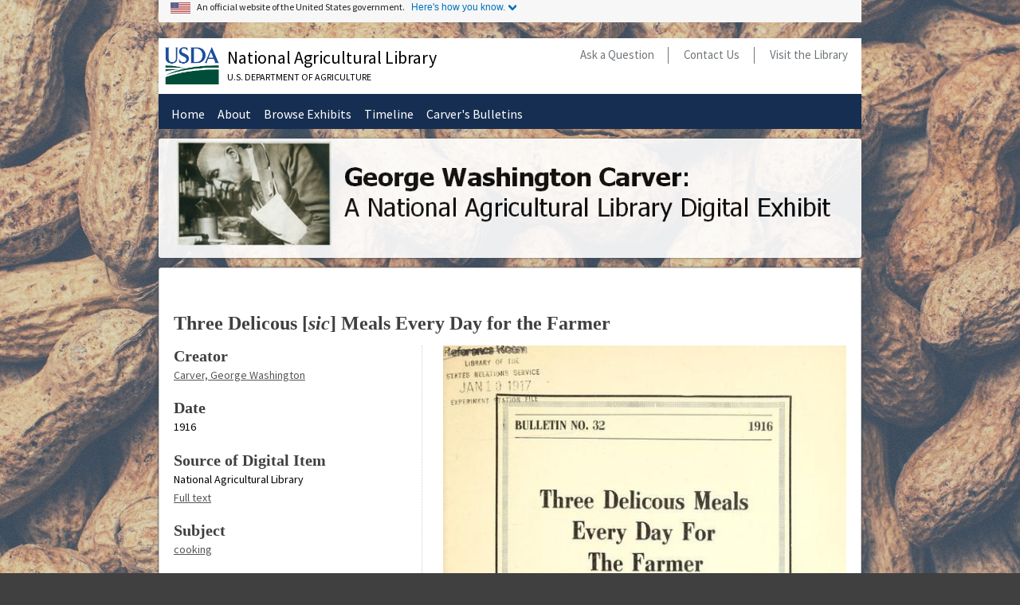

--- FILE ---
content_type: text/html; charset=utf-8
request_url: https://www.nal.usda.gov/exhibits/ipd/carver/items/show/28
body_size: 6068
content:


<!DOCTYPE html>
<html lang="en-US">
<head>

<title>George Washington Carver|Three Delicous [<em>sic</em>] Meals Every Day for the Farmer|NAL|USDA</title>
<!-- Meta -->
<meta name="viewport" content="width=device-width, initial-scale=1">
<meta http-equiv="Content-Type" content="text/html; charset=utf-8" />
<meta http-equiv="X-UA-Compatible" content="IE=edge,chrome=1">
<meta name="description" content="George Washington Carver: A National Agricultural Library Digital Exhibit" />

<link rel="alternate" type="application/rss+xml" title="Omeka RSS Feed" href="/exhibits/ipd/carver/items/browse?output=rss2" /><link rel="alternate" type="application/atom+xml" title="Omeka Atom Feed" href="/exhibits/ipd/carver/items/browse?output=atom" />

<!--<link rel="shortcut icon" type="image/x-icon" href="/exhibits/ipd/carver/themes/deco508-modernized/images/favicon.ico"/>-->
<!--<link rel="apple-touch-icon" href="/exhibits/ipd/carver/themes/deco508-modernized/images/apple_touch_icon.png"/>-->

<link rel="shortcut icon" type="image/x-icon" href="/exhibits/ipd/carver/themes/deco508-modernized/images/favicon.ico"/>
<link rel="apple-touch-icon" href="/exhibits/ipd/carver/themes/deco508-modernized/images/apple_touch_icon.png"/>

<!-- Plugin Stuff -->


<!-- this hides the slideshow divs from users who do not have javascript enabled so they don't see a big mess -->
<noscript>
<style>#showcase,.showcase, h2.awkward{display:none; visibility:hidden;}</style>
</noscript>

<!-- Get Core stylesheets -->
<link href="/exhibits/ipd/carver/application/views/scripts/css/public.css?v=3.1" media="screen" rel="stylesheet" type="text/css" >
<link href="/exhibits/ipd/carver/themes/deco508-modernized/css/screen.css?v=3.1" media="all" rel="stylesheet" type="text/css" >
<link href="/exhibits/ipd/carver/themes/deco508-modernized/css/video-js.css?v=3.1" media="all" rel="stylesheet" type="text/css" >
<link href="/exhibits/ipd/carver/themes/deco508-modernized/css/print.css?v=3.1" media="all" rel="stylesheet" type="text/css" >
<link href="/exhibits/ipd/carver/themes/deco508-modernized/css/jquery.bxslider.css?v=3.1" media="all" rel="stylesheet" type="text/css" >
<link href="https://cdn.knightlab.com/libs/timeline3/latest/css/timeline.css" media="all" rel="stylesheet" type="text/css" >
<link href="/exhibits/ipd/carver/themes/deco508-modernized/css/nal_timeline.css?v=3.1" media="all" rel="stylesheet" type="text/css" >
<link href="/exhibits/ipd/carver/themes/deco508-modernized/css/nal_custom.css?v=3.1" media="all" rel="stylesheet" type="text/css" >
<!-- configurable styles -->
<style>
  #site-title h2 a,#site-description h3,#footer p a{}
  h1,h2,h3,h4,h5,#site-title .tagline{}

  
  
</style>

</head>


<body id="items" class="show item peanuts">




<div id="wrap">
  <a id="skipnav" href="#content">Skip to Main Content</a><!--Skip link for screen readers. -->

        <!-- Begin US Government Official Website -->
        <div id="wrap">
        <div class="official-website-banner">
          <div class="banner-container">
            <div class="official-website-banner__message">
              <img src="/exhibits/ipd/carver/themes/deco508-modernized/images/amflag.jpg" alt="">An official website of the United States government.
              <button class="official-website-banner__trigger content-collapsed" onClick="officialBannerHandler()">Here's how you know.</button>
            </div>
            <div class="official-website-banner__content">
              <div class="content-region content-region__first col-sm-6">
                <img src="/exhibits/ipd/carver/themes/deco508-modernized/images/icon-dot-gov.svg" alt="">
                <p><strong>The .gov means it’s official.</strong><br>Federal government websites always use a .gov or .mil domain. Before sharing sensitive information online, make sure you’re on a .gov or .mil site by inspecting your browser’s address (or “location”) bar.</p>
              </div>
              <div class="content-region content-region__second col-sm-6">
                <img src="/exhibits/ipd/carver/themes/deco508-modernized/images/icon-https.svg" alt="">
                <p>This site is also protected by an SSL (Secure Sockets Layer) certificate that’s been signed by the U.S. government. The https:// means all transmitted data is encrypted  — in other words, any information or browsing history that you provide is transmitted securely.</p>
              </div>
            </div>
          </div>
        </div>

<!-- Begin NAL main header -->
<header class="header" id="nal_header">

  <div id="header_logo_site_info">

    <div class="logo-col">
      <!--<a href="/exhibits/ipd/carver" class="header__logo" id="logo"><img src="https://www.nal.usda.gov/sites/all/themes/nal/images/usdalogocolor.png" alt="United States Department of Agriculture" class="header__logo-image"></a>-->
      <img class="header__logo-image" src="/exhibits/ipd/carver/themes/deco508-modernized/images/usda_logo.png" alt="">
    </div>

    <div class="header__name-and-slogan" id="name-and-slogan">
      <!--<div>-->
        <p class="header__site-slogan" id="site-slogan">
          <a class="header__site-slogan-dept" id="site-slogan-dept" href="https://www.nal.usda.gov/">National Agricultural Library</a><br>
          <a class="header__site-slogan-agency" id="site-slogan-agency" href="https://www.usda.gov/">U.S. Department of Agriculture</a>
        </p>
      <!--</div>-->

      <div id="sub-nav-container">
        <nav class="header__secondary-menu" id="sub-links" aria-labelledby="block-secondarylinks-menu">
          <h2 class="visually-hidden" id="block-secondarylinks-menu">Secondary Links</h2>
          <ul id="secondary-menu-sub-links" class="links inline clearfix">
            <li class="menu-432 first"><a href="https://www.nal.usda.gov/ask-question" id="ask_question" target="_blank">Ask a Question</a></li>
            <li class="menu-433"><a href="https://www.nal.usda.gov/contact-us" id="contact_us" target="_blank">Contact Us</a></li>
            <li class="menu-434 last"><a href="https://www.nal.usda.gov/visit-library" id="visit_library" target="_blank">Visit the Library</a></li>
          </ul>
        </nav>
      </div>

    </div><!-- /#name-and-slogan -->

  </div> <!--/#logo_site_info -->

</header>
<!-- End NAL main header -->

<div id="mobile-menu-button"><a>Show Menu</a></div>
<div id="primary-nav">
  <ul class="navigation">
    <li>
        <a href="/exhibits/ipd/carver">Home</a>
    </li>
    <li>
        <a href="/exhibits/ipd/carver/about">About</a>
    </li>
    <li>
        <a href="/exhibits/ipd/carver/exhibits/show/exhibits/carver-exhibits">Browse Exhibits</a>
    </li>
    <li>
        <a href="/exhibits/ipd/carver/timeline">Timeline</a>
    </li>
    <li>
        <a href="/exhibits/ipd/carver/exhibits/show/bulletins/carver">Carver's Bulletins</a>
    </li>
</ul></div><!-- end primary-nav -->

<div id="header">
  <div id="site-title">

    <a href="/exhibits/ipd/carver"><img alt="George Washington Carver: A National Agricultural Library Digital Exhibit" src="/exhibits/ipd/carver/files/theme_uploads/ca0fe8741b14e6ea8f3d1207aa4d01d1.jpg" style="margin:0 auto;max-width:100%;"></a>
    <h1 style="position: absolute; left: -999em;" >George Washington Carver: A National Agricultural Library Digital Exhibit</h1>
    <div style="position: absolute; left: -999em;" class="tagline">George Washington Carver: A National Agricultural Library Digital Exhibit</div>

  </div>
</div>

<!-- Begin main content. -->
<div id="content" role="main">
  

<h2>Three Delicous [<em>sic</em>] Meals Every Day for the Farmer</h2>

<!-- start FancyBox initialization and configuration -->
<!--RROMERO. 01/29/2020. Disabled because no longer free and does not work with newer jQuery.-->
<!--<script type="text/javascript" src="/exhibits/ipd/carver/themes/deco508-modernized/javascripts/fancybox/fancybox-init-config.js?v=3.1" charset="utf-8"></script>-->


<!-- Video JS init -->
<script type="text/javascript">VideoJS.setupAllWhenReady();</script>


<div id="sidebar">
	<div id="item-metadata">



<!-- display files -->	
	<div id="item-images">

	<div class="fullsize image-jpeg" id="item-image"><a class="fancyitem" href="https://www.nal.usda.gov/exhibits/ipd/carver/files/original/f18abab5fbda127b92a8b2dc69410b63.jpg" rel="fancy_group" title="Three Delicous [&lt;em&gt;sic&lt;/em&gt;] Meals Every Day for the Farmer"><img class="full" src="https://www.nal.usda.gov/exhibits/ipd/carver/files/fullsize/f18abab5fbda127b92a8b2dc69410b63.jpg" alt="Three Delicous Meals Every Day for the Farmer cover.jpg" title="Three Delicous Meals Every Day for the Farmer cover.jpg"></a></div><div class="square_thumbnail image-jpeg"><a class="fancyitem" href="https://www.nal.usda.gov/exhibits/ipd/carver/files/original/2b496d746260ff8fc4eef9d470d35924.jpg" rel="fancy_group" title="Three Delicous [&lt;em&gt;sic&lt;/em&gt;] Meals Every Day for the Farmer"><img class="thumb" src="https://www.nal.usda.gov/exhibits/ipd/carver/files/square_thumbnails/2b496d746260ff8fc4eef9d470d35924.jpg" alt="Three Delicous Meals Every Day for the Farmer 1.jpg" title="Three Delicous Meals Every Day for the Farmer 1.jpg"></a></div><div class="square_thumbnail image-jpeg"><a class="fancyitem" href="https://www.nal.usda.gov/exhibits/ipd/carver/files/original/e7a5f5db820ffe6ab337bc1ca339c0ee.jpg" rel="fancy_group" title="Three Delicous [&lt;em&gt;sic&lt;/em&gt;] Meals Every Day for the Farmer"><img class="thumb" src="https://www.nal.usda.gov/exhibits/ipd/carver/files/square_thumbnails/e7a5f5db820ffe6ab337bc1ca339c0ee.jpg" alt="Three Delicous Meals Every Day for the Farmer 2.jpg" title="Three Delicous Meals Every Day for the Farmer 2.jpg"></a></div><div class="square_thumbnail image-jpeg"><a class="fancyitem" href="https://www.nal.usda.gov/exhibits/ipd/carver/files/original/679b2e2678e73720b73c373577b3b101.jpg" rel="fancy_group" title="Three Delicous [&lt;em&gt;sic&lt;/em&gt;] Meals Every Day for the Farmer"><img class="thumb" src="https://www.nal.usda.gov/exhibits/ipd/carver/files/square_thumbnails/679b2e2678e73720b73c373577b3b101.jpg" alt="Three Delicous Meals Every Day for the Farmer 3.jpg" title="Three Delicous Meals Every Day for the Farmer 3.jpg"></a></div><div class="square_thumbnail image-jpeg"><a class="fancyitem" href="https://www.nal.usda.gov/exhibits/ipd/carver/files/original/0158412bb56fff4900797ef1e8e25c9e.jpg" rel="fancy_group" title="Three Delicous [&lt;em&gt;sic&lt;/em&gt;] Meals Every Day for the Farmer"><img class="thumb" src="https://www.nal.usda.gov/exhibits/ipd/carver/files/square_thumbnails/0158412bb56fff4900797ef1e8e25c9e.jpg" alt="Three Delicous Meals Every Day for the Farmer 4.jpg" title="Three Delicous Meals Every Day for the Farmer 4.jpg"></a></div><div class="square_thumbnail image-jpeg"><a class="fancyitem" href="https://www.nal.usda.gov/exhibits/ipd/carver/files/original/a5eb8751b5ec0c6134ef44a2cb9a91da.jpg" rel="fancy_group" title="Three Delicous [&lt;em&gt;sic&lt;/em&gt;] Meals Every Day for the Farmer"><img class="thumb" src="https://www.nal.usda.gov/exhibits/ipd/carver/files/square_thumbnails/a5eb8751b5ec0c6134ef44a2cb9a91da.jpg" alt="Three Delicous Meals Every Day for the Farmer 5.jpg" title="Three Delicous Meals Every Day for the Farmer 5.jpg"></a></div><div class="square_thumbnail image-jpeg"><a class="fancyitem" href="https://www.nal.usda.gov/exhibits/ipd/carver/files/original/b36e5f7e3b08c9ce04943c06f722cf50.jpg" rel="fancy_group" title="Three Delicous [&lt;em&gt;sic&lt;/em&gt;] Meals Every Day for the Farmer"><img class="thumb" src="https://www.nal.usda.gov/exhibits/ipd/carver/files/square_thumbnails/b36e5f7e3b08c9ce04943c06f722cf50.jpg" alt="Three Delicous Meals Every Day for the Farmer 6.jpg" title="Three Delicous Meals Every Day for the Farmer 6.jpg"></a></div><div class="square_thumbnail image-jpeg"><a class="fancyitem" href="https://www.nal.usda.gov/exhibits/ipd/carver/files/original/7cea24f897bc57dcbc5eb8bf342372e6.jpg" rel="fancy_group" title="Three Delicous [&lt;em&gt;sic&lt;/em&gt;] Meals Every Day for the Farmer"><img class="thumb" src="https://www.nal.usda.gov/exhibits/ipd/carver/files/square_thumbnails/7cea24f897bc57dcbc5eb8bf342372e6.jpg" alt="Three Delicous Meals Every Day for the Farmer 7.jpg" title="Three Delicous Meals Every Day for the Farmer 7.jpg"></a></div><div class="square_thumbnail image-jpeg"><a class="fancyitem" href="https://www.nal.usda.gov/exhibits/ipd/carver/files/original/4cef053c067b988e05a60682d9942714.jpg" rel="fancy_group" title="Three Delicous [&lt;em&gt;sic&lt;/em&gt;] Meals Every Day for the Farmer"><img class="thumb" src="https://www.nal.usda.gov/exhibits/ipd/carver/files/square_thumbnails/4cef053c067b988e05a60682d9942714.jpg" alt="Three Delicous Meals Every Day for the Farmer 8.jpg" title="Three Delicous Meals Every Day for the Farmer 8.jpg"></a></div><div class="square_thumbnail image-jpeg"><a class="fancyitem" href="https://www.nal.usda.gov/exhibits/ipd/carver/files/original/ed5c5e9d56f5eac938442a976f9f95b8.jpg" rel="fancy_group" title="Three Delicous [&lt;em&gt;sic&lt;/em&gt;] Meals Every Day for the Farmer"><img class="thumb" src="https://www.nal.usda.gov/exhibits/ipd/carver/files/square_thumbnails/ed5c5e9d56f5eac938442a976f9f95b8.jpg" alt="Three Delicous Meals Every Day for the Farmer 9.jpg" title="Three Delicous Meals Every Day for the Farmer 9.jpg"></a></div><div class="square_thumbnail image-jpeg"><a class="fancyitem" href="https://www.nal.usda.gov/exhibits/ipd/carver/files/original/1e7c52433a4e73921c0288cd03e7e2f8.jpg" rel="fancy_group" title="Three Delicous [&lt;em&gt;sic&lt;/em&gt;] Meals Every Day for the Farmer"><img class="thumb" src="https://www.nal.usda.gov/exhibits/ipd/carver/files/square_thumbnails/1e7c52433a4e73921c0288cd03e7e2f8.jpg" alt="Three Delicous Meals Every Day for the Farmer 10.jpg" title="Three Delicous Meals Every Day for the Farmer 10.jpg"></a></div><div class="square_thumbnail image-jpeg"><a class="fancyitem" href="https://www.nal.usda.gov/exhibits/ipd/carver/files/original/ea2fd53b47e011d991c4c0efc93072ca.jpg" rel="fancy_group" title="Three Delicous [&lt;em&gt;sic&lt;/em&gt;] Meals Every Day for the Farmer"><img class="thumb" src="https://www.nal.usda.gov/exhibits/ipd/carver/files/square_thumbnails/ea2fd53b47e011d991c4c0efc93072ca.jpg" alt="Three Delicous Meals Every Day for the Farmer 11.jpg" title="Three Delicous Meals Every Day for the Farmer 11.jpg"></a></div>			
	<!-- if user has installed Docs Viewer plugin and turned off auto embed, the viewer will be embedded in the main content area (unless this is turned off in Deco theme config)-->
		</div>
<!-- end display files -->
    	

    	
	<!-- all other plugins-->
	  	
	
	</div><!-- end item-metadata -->


	
</div><!-- end sidebar -->



<div id="primary">	

<!-- Moved to screen.css "#items.show h3" -->
<!--<style type="text/css">
h1,h2,h3,h4,h5,p {
	text-align: left;
}
</style>-->

	<!-- displays all item-metadata -->
	
    	<div class="element-set">

        <div id="dublin-core-creator" class="element">

                            <h3>Creator</h3>
        
                    <div class="element-text"><a href="/exhibits/ipd/carver/items/browse?advanced%5B0%5D%5Belement_id%5D=39&advanced%5B0%5D%5Btype%5D=is+exactly&advanced%5B0%5D%5Bterms%5D=Carver%2C+George+Washington">Carver, George Washington</a></div>
            </div><!-- end element -->
        <div id="dublin-core-date" class="element">

                            <h3>Date</h3>
        
                    <div class="element-text">1916</div>
            </div><!-- end element -->
        <div id="dublin-core-source" class="element">

                            <h3>Source of Digital Item</h3>
        
                    <div class="element-text">National Agricultural Library</div>
                    <div class="element-text"><a href="https://archive.org/details/CAT31355442" target="_blank" rel="noopener noreferrer">Full text</a></div>
            </div><!-- end element -->
        <div id="dublin-core-subject" class="element">

                            <h3>Subject</h3>
        
                    <div class="element-text"><a href="/exhibits/ipd/carver/items/browse?advanced%5B0%5D%5Belement_id%5D=49&advanced%5B0%5D%5Btype%5D=is+exactly&advanced%5B0%5D%5Bterms%5D=cooking">cooking</a></div>
            </div><!-- end element -->
        <div id="dublin-core-relation" class="element">

                            <h3>Relation</h3>
        
                    <div class="element-text"><a href="/exhibits/ipd/carver/items/browse?advanced%5B0%5D%5Belement_id%5D=46&advanced%5B0%5D%5Btype%5D=is+exactly&advanced%5B0%5D%5Bterms%5D=Tuskegee+Institute+Agricultural+Experiment+Station+Bulletin">Tuskegee Institute Agricultural Experiment Station Bulletin</a></div>
                    <div class="element-text"><a href="/exhibits/ipd/carver/items/browse?advanced%5B0%5D%5Belement_id%5D=46&advanced%5B0%5D%5Btype%5D=is+exactly&advanced%5B0%5D%5Bterms%5D=Number+32">Number 32</a></div>
            </div><!-- end element -->
        <div id="dublin-core-description" class="element">

                            <h3>Excerpt</h3>
        
                    <div class="element-text">As we learn more about ourselves and the relation of food to our well being, we cannot but agree with those who have made it a study that ‘the prosperity of the nation depends upon the health and morals of its citizens, and the health and morals of a people depend mainly upon the food they eat, and the homes in which they live.’<br />
<br />
As a rule, we are wasteful; we do not know how to save. Ignorance in the kitchen is one of the worst curses that ever afflicted humanity, and is directly or indirectly responsible for more deaths than all the armies combined. It sacrifices human life from the following angles:<br />
<br />
1. A poor selection of food; that is, foodstuff lacking in the constituents necessary to build up the body and keep it healthy.<br />
<br />
2. Bad combinations of food; that is, there are many foodstuffs good within themselves, but when combined with other material create an unnatural appetite; and quite frequently the body is unnourished, unduly stimulated, and as a result often leads to strong drink, bad morals, and bad manners.<br />
<br />
3. Bad preparation of food. In this I think I make a conservative statement when I say that 75 per cent of those who are entrusted with this important charge are deficient. Here is the very hot-bed for indigestion, constipation, sour stomach, malnutrition, colic, and a host of other stomach troubles.</div>
            </div><!-- end element -->
        <div id="dublin-core-title" class="element">

                            <h3>Title</h3>
        
                    <div class="element-text">Three Delicous [<em>sic</em>] Meals Every Day for the Farmer</div>
            </div><!-- end element -->
    </div><!-- end element-set -->
    	
	<!-- all other plugins-->
	  	
	
	<!-- end item-metadata -->
	
<!-- If the item belongs to a collection, the following creates a link to that collection. -->
		
	
<!-- download links -->
	<div id="itemfiles" class="element">
	    <h3>File(s)</h3>
		<div class="element-text">
		    <div style="clear:both;padding:2px;">
			<a class="download-file" href="https://www.nal.usda.gov/exhibits/ipd/carver/files/original/f18abab5fbda127b92a8b2dc69410b63.jpg">Three Delicous Meals Every Day for the Farmer cover.jpg</a>
			&nbsp; (image/jpeg)
			</div><div style="clear:both;padding:2px;">
			<a class="download-file" href="https://www.nal.usda.gov/exhibits/ipd/carver/files/original/2b496d746260ff8fc4eef9d470d35924.jpg">Three Delicous Meals Every Day for the Farmer 1.jpg</a>
			&nbsp; (image/jpeg)
			</div><div style="clear:both;padding:2px;">
			<a class="download-file" href="https://www.nal.usda.gov/exhibits/ipd/carver/files/original/e7a5f5db820ffe6ab337bc1ca339c0ee.jpg">Three Delicous Meals Every Day for the Farmer 2.jpg</a>
			&nbsp; (image/jpeg)
			</div><div style="clear:both;padding:2px;">
			<a class="download-file" href="https://www.nal.usda.gov/exhibits/ipd/carver/files/original/679b2e2678e73720b73c373577b3b101.jpg">Three Delicous Meals Every Day for the Farmer 3.jpg</a>
			&nbsp; (image/jpeg)
			</div><div style="clear:both;padding:2px;">
			<a class="download-file" href="https://www.nal.usda.gov/exhibits/ipd/carver/files/original/0158412bb56fff4900797ef1e8e25c9e.jpg">Three Delicous Meals Every Day for the Farmer 4.jpg</a>
			&nbsp; (image/jpeg)
			</div><div style="clear:both;padding:2px;">
			<a class="download-file" href="https://www.nal.usda.gov/exhibits/ipd/carver/files/original/a5eb8751b5ec0c6134ef44a2cb9a91da.jpg">Three Delicous Meals Every Day for the Farmer 5.jpg</a>
			&nbsp; (image/jpeg)
			</div><div style="clear:both;padding:2px;">
			<a class="download-file" href="https://www.nal.usda.gov/exhibits/ipd/carver/files/original/b36e5f7e3b08c9ce04943c06f722cf50.jpg">Three Delicous Meals Every Day for the Farmer 6.jpg</a>
			&nbsp; (image/jpeg)
			</div><div style="clear:both;padding:2px;">
			<a class="download-file" href="https://www.nal.usda.gov/exhibits/ipd/carver/files/original/7cea24f897bc57dcbc5eb8bf342372e6.jpg">Three Delicous Meals Every Day for the Farmer 7.jpg</a>
			&nbsp; (image/jpeg)
			</div><div style="clear:both;padding:2px;">
			<a class="download-file" href="https://www.nal.usda.gov/exhibits/ipd/carver/files/original/4cef053c067b988e05a60682d9942714.jpg">Three Delicous Meals Every Day for the Farmer 8.jpg</a>
			&nbsp; (image/jpeg)
			</div><div style="clear:both;padding:2px;">
			<a class="download-file" href="https://www.nal.usda.gov/exhibits/ipd/carver/files/original/ed5c5e9d56f5eac938442a976f9f95b8.jpg">Three Delicous Meals Every Day for the Farmer 9.jpg</a>
			&nbsp; (image/jpeg)
			</div><div style="clear:both;padding:2px;">
			<a class="download-file" href="https://www.nal.usda.gov/exhibits/ipd/carver/files/original/1e7c52433a4e73921c0288cd03e7e2f8.jpg">Three Delicous Meals Every Day for the Farmer 10.jpg</a>
			&nbsp; (image/jpeg)
			</div><div style="clear:both;padding:2px;">
			<a class="download-file" href="https://www.nal.usda.gov/exhibits/ipd/carver/files/original/ea2fd53b47e011d991c4c0efc93072ca.jpg">Three Delicous Meals Every Day for the Farmer 11.jpg</a>
			&nbsp; (image/jpeg)
			</div>					
		</div>
	</div>
<!-- end download links -->
	
	
<!-- The following prints a list of all tags associated with the item -->
		


</div> <!-- end primary-->


<!-- the edit button for logged in superusers and admins -->
 
<!-- end edit button -->


	
	



</div><!-- end body content -->

<div id="footer">
        <div class="footer__secondary-section">
        <div class="footer-container">
          <nav class="row" aria-labelledby="nal-usda-links">
            <h2 id="nal-usda-links" class="element-invisible">Government Links</h2>
            <ul>
              <li><a href="https://www.usda.gov/policies-and-links">Policies and Links</a></li>
              <li><a href="https://www.usda.gov/plain-writing">Plain Writing</a></li>
              <li><a href="https://www.dm.usda.gov/foia/">FOIA</a></li>
              <li><a href="https://www.usda.gov/accessibility-statement">Accessibility Statement</a></li>
              <li><a href="https://www.usda.gov/privacy-policy">Privacy Policy</a></li>
              <li><a href="https://www.usda.gov/non-discrimination-statement">Non-Discrimination Statement</a></li>
              <li><a href="https://www.usda.gov/oascr/civil-rights-statements">Civil Rights Policy</a></li>
              <li><a href="https://www.ars.usda.gov/docs/quality-of-information/">Information Quality</a></li>
              <li><a href="https://www.nal.usda.gov">National Agricultural Library</a></li>
              <li><a href="https://www.ars.usda.gov">Agricultural Research Service</a></li>
              <li><a href="https://www.usda.gov">USDA.gov</a></li>
              <li><a href="https://www.usa.gov">USA.gov</a></li>
              <li><a href="https://www.whitehouse.gov">WhiteHouse.gov</a></li>
            </ul>
            <form id="GD-snippet-form" action="https://public.govdelivery.com/accounts/USDAARS/subscriber/qualify?qsp=CODE_RED" accept-charset="UTF-8" method="post" target="_blank" class="sign-up">
              <h3 class="sign_up-header">Sign up for ARS News updates</h3>
              <input name="utf8" type="hidden" value="✓">
              <input type="hidden" name="authenticity_token" value="tV2OquJR5xnmtrmmZS3UWsIp7QddNiZcKotw2AMMUx2u9nfu4b3aL1Fb4L6RnJCoF5VYhXZ85qUPjpOyJiUlhg==">
              <label for="email">Your email address</label>
              <input type="text" name="email" class="form-control" id="email" value="">
              <input type="submit" name="commit" class="form_button btn btn-primary" id="go" value="Sign up">
            </form>
          </nav>
        </div>
      </div>
</div><!-- end footer -->
</div><!-- end wrap -->

<script async="async" src="https://www.googletagmanager.com/gtag/js?id=G-3B6JN4Z2CV"></script><script async type="text/javascript" id="_fed_an_ua_tag" src="https://dap.digitalgov.gov/Universal-Federated-Analytics-Min.js?agency=USDA&subagency=ARS-NAL"></script><script async type="text/javascript" src="https://www.nal.usda.gov/sites/default/files/sharedjs/nal_survey.js"></script><script type="text/javascript" src="/exhibits/ipd/carver/themes/deco508-modernized/javascripts/jquery.min.js?v=3.1"></script>
<script type="text/javascript" src="/exhibits/ipd/carver/themes/deco508-modernized/javascripts/jquery-migrate.min.js?v=3.1"></script>
<script type="text/javascript" src="/exhibits/ipd/carver/themes/deco508-modernized/javascripts/jquery-ui.min.js?v=3.1"></script>
<script type="text/javascript" src="/exhibits/ipd/carver/themes/deco508-modernized/javascripts/fittext.min.js?v=3.1"></script>
<script type="text/javascript" src="/exhibits/ipd/carver/themes/deco508-modernized/javascripts/responsive.js?v=3.1"></script>
<script type="text/javascript" src="/exhibits/ipd/carver/themes/deco508-modernized/javascripts/jquery.bxslider.min.js?v=3.1"></script>
<script type="text/javascript" src="/exhibits/ipd/carver/themes/deco508-modernized/javascripts/bxslider-init.js?v=3.1"></script>
<script type="text/javascript" src="/exhibits/ipd/carver/themes/deco508-modernized/javascripts/video-js/video.js?v=3.1"></script>
<script type="text/javascript" src="/exhibits/ipd/carver/themes/deco508-modernized/javascripts/nal_custom.js?v=3.1"></script>
<script type="text/javascript" src="/exhibits/ipd/carver/themes/deco508-modernized/javascripts/menu-dropdown.js?v=3.1"></script>
<script type="text/javascript" src="/exhibits/ipd/carver/themes/deco508-modernized/javascripts/exhibit-link.js?v=3.1"></script>
<script type="text/javascript" src="/exhibits/ipd/carver/themes/deco508-modernized/javascripts/mobile-menu.js?v=3.1"></script>
<script type="text/javascript" src="/exhibits/ipd/carver/themes/deco508-modernized/javascripts/timeline/timeline.js?v=3.1"></script>
<script type="text/javascript" src="/exhibits/ipd/carver/themes/deco508-modernized/javascripts/ga.js?v=3.1"></script></body>
</html>



--- FILE ---
content_type: text/css
request_url: https://www.nal.usda.gov/exhibits/ipd/carver/themes/deco508-modernized/css/screen.css?v=3.1
body_size: 10890
content:
@import "reset.css";

/* == Generic == */

.hidden {
position:absolute;
left:-1000px;
top:-1000px;
width: 1px;
height: 1px;
text-align: left;
overflow:hidden;
}

body {
	font:62.5% "Source Sans Pro","Helvetica Neue","Helvetica","Roboto","Arial",sans-serif;;
	color:#990000;
	background:#404040;
}

#site-title h2 a {
	font-size:.8em;
	color:#404040;
	text-shadow:0 -1px 1px #eaeaea;
	-webkit-text-stroke:1px transparent;
	font-family:"Merriweather",Georgia;
}

#site-title .tagline {
	color:#404040;
	font-family:'Gil Sans',Helvetica,Arial,sans-serif;
}

#site-description h3 {
	color:#404040;
	text-shadow:0 -1px 1px #fafafa;
}

h1,h2,h1 a,h2 a,h3,h3 a:link,.hTagcloud a {
	color:#404040;
	text-shadow:0 -1px 1px #fafafa;
	font-weight:400;
	-webkit-text-stroke:1px transparent;
}

#site-title,#content {
	opacity:1;
	filter:opacity(100%);
	box-shadow:0 0 5px #404040;
	border-radius:0;
}

select,input,button,label {
	margin:0em .5em 1.0em 0em;
	padding:0em 0em 0em .5em;
	font-size: 1.4em;
}

/* -- Headings -- */
h1,h2,h3,h4,h5 {
	font-weight:lighter;
	font-family: "Merriweather",Georgia;
	color:#404040;
}

h1 {
	font-size:2.4em;
	line-height:1em;
	margin-bottom:.5em;
	/*text-transform:uppercase;*/
	/*letter-spacing:.1em;*/
}

h2 {
	font-size:1.8em;
	line-height:2em;
	margin-bottom:0;
}

h3 {
	font-size:1.5em;
	line-height:1.2em;
	margin:0 0 1.2em;
	font-weight:lighter;
}

h4 {
	font-size:1.2em;
	line-height:1.5em;
	margin-bottom:1.5em;
	font-weight:lighter;
}

h5 {
	font-size:1.2em;
	line-height:1.5em;
	margin-bottom:1.5em;
	font-style:italic;
}


/* =Blockquote
-------------------------------------------------------------- */
blockquote {
  position: relative;
  margin: 0;
  background: #e8e8e8;
  border-left: 2px solid #900000;
  padding: 30px 60px;
  text-align: left;
  font-size: .75em; }
  blockquote:before, blockquote:after {
    position: absolute;
    width: 40px;
    height: 40px;
    font-size: 1em;
    line-height: 1; }
  blockquote:before {
    top: 0;
    left: 0;
    font-size: 80px;
    content: "\201C"; }



/* =Media Queries
-------------------------------------------------------------- */
@media only screen and (max-width: 1100px) {
  blockquote {
    font-size: .75em; } }
@media only screen and (max-width: 960px) {
  p {
    font-size: 14px; }

  blockquote {
    padding: 30px 60px;
    font-size: .75em; }
    blockquote:before, blockquote:after {
      width: 30px;
      height: 30px;
      font-size: 60px; } }
@media only screen and (max-width: 690px) {
  blockquote {
    padding: 10px 30px;
    font-size: .75em; }
    blockquote:before, blockquote:after {
      font-size: 30px; } }

	  

/*pblockquote{
	font-size:1.4em;
	color:#900000;
	line-height:1.6em;
	margin-bottom:0;
	background: #e8e8e8;
	border-left: 2px solid #900000;
	margin: 1.5em 10px;
	margin-right: 2em;
	margin-left: 2em;
	margin-bottom: 2em;
	padding: 0.5em 10px;
	quotes: "\201C""\201D";
}

pblockquote:before {
  color: #575757;
  content: open-quote;
  font-size: 4em;
  line-height: 0em;
  margin-right: .25em;
  vertical-align: -0.4em;
}

blockquote{
	font-size:1.4em;
	color:#900000;
	line-height:1.6em;
	margin-bottom:0;
	background: #e8e8e8;
	border-left: 2px solid #900000;
	margin: 1.5em 10px;
	margin-right: 2em;
	margin-left: 2em;
	margin-bottom: 2em;
	padding: 0.5em 10px;
	quotes: "\201C""\201D";
}

blockquote:before {
  color: #575757;
  content: open-quote;
  font-size: 4em;
  line-height: 0em;
  margin-right: .25em;
  vertical-align: -0.4em;
}

blockquote p {
  font-size:1.2em;
  display: inline;
  color: #900000;
}*/


/* -- Custom -- */
p1,p2,p3,p4,p5,p6{
	font-weight:lighter;
	font-family:"Source Sans Pro","Helvetica Neue","Helvetica","Roboto","Arial",sans-serif;

}

p1 {

	font-size:2.8em;
	line-height:1em;
	margin-bottom:.5em;
	text-transform:capitalize;
	letter-spacing:0em;
}

p2 {

	font-size:1.8em;
	line-height:2em;
	margin-bottom:0;

}

p3 {

	font-size:1.5em;
	line-height:1.6em;
	margin:0 0 1.2em;
	font-weight:lighter;
}	

p4 {

	font-size:1.2em;
	line-height:1.5em;
	margin-bottom:1.5em;
	font-weight:lighter;
}

p5 {

	font-size:1.4em;
	line-height:1.6em;
	margin-bottom:0;
	background: #FFFFFF;
	border-top: 1px solid #800000;
	margin: 1.5em 10px;
	margin-right: 1em;
	margin-left: 1em;
	margin-bottom: 2em;
	padding: 0.5em 10px;
}


p6 {

	font-size:1.4em;
	color:#900000;
	line-height:1.6em;
	margin-bottom:0;
	background: #e8e8e8;
	border-left: 2px solid #900000;
	margin: 1.5em 10px;
	margin-right: 2em;
	margin-left: 2em;
	margin-bottom: 2em;
	padding: 0.5em 10px;
	quotes: "\201C" "\201D";
}

p6:before {
  color: #575757;
  content: open-quote;
  font-size: 4em;
  line-height: 0em;
  margin-right: .25em;
  vertical-align: -0.4em;
}



#content p,#content li {
}

h1 a,h2 a,h3 a {
	/*text-decoration:none;*/
text-decoration:underline;
	color:#404040;
}

img a {
	border:none;
}


/* -- Google Fonts -- */
#site-title a,#site-description h3 {
	text-transform:none;
}

h1,h2,h1 a,h2 a,h3,h3,h6 a:link,.hTagcloud a {
	color:#404040;
}

/* -- Misc Block elements -- */
p {
	font-family: "Source Sans Pro","Helvetica Neue","Helvetica","Roboto","Arial",sans-serif;
	font-size:1.4em;
	line-height:1.65em;
	margin-bottom:1.5em;
}

ul {
	font-size:1.4em;
	line-height:1.65em;
	margin-bottom:1.5em;
}

ol {
	font-size:1.4em;
	line-height:1.65em;
	margin-bottom:1.5em;
	list-style:decimal inside;
}

dl {
	font-size:1.4em;
	line-height:1.65em;
	margin-bottom:1.5em;
}

/* -- Misc Inline elements -- */
em,i {
	font-style:italic;
}

strong,b {
	font-weight:700;
}

abbr,acronym {
	border:none;
	font-style:normal;
}

/* -- Links -- */
a:link {
	color:#555555;
}

a:visited {
	color:#555555;
}

a:hover {
	color:#404040;
}

a:focus {
	color:#404040;
}

a:active {
	color:#404040;
}

/* -- Body Classes -- */
.browse {
}

.item {
}

.show {
}

.summary {
}

.tags {
	margin-top:10px;
}

/* -- Misc Classes */
.image {
}

/* items/browse  */
.description {
}

.even {
}

.odd {
}

/* Navigation Classes*/
.navigation {
	list-style:none;
}

.navigation li {
	display:inline-block;
	padding: 0em 1.5em .5em 0em;
}

.navigation a {
	text-decoration:none;
}

/* Pagination Classes */
nav.pagination {
	width:100%;
}

.pagination li {
	background:#404040;
	color:#fff;
	display:inline-block;
	vertical-align: middle;
	height: 4em;
}

.pagination_next,
.pagination_previous{
	line-height: 4em;
}
.pagination .current {
	background:#aaa;
}

.pagination li input{max-width:5em;border:none;padding: 1em;}

.pagination a {
  /*color:#fff;*/
  /*text-decoration:none;*/
  margin:0;
  padding:1em;
}


.next {
}

.previous {
}

/* Items Classes*/
.browse-items-link {
}

.featured {
}

.element {
	overflow:hidden;
	clear:both;
	margin-bottom:1.65em;
}

.element-text {
	font-size:1.4em;
	line-height:1.65em;
	margin:0;
	text-align:left;
}

body#items.show #primary .element-text {
	max-width:100%;
}

.element-text-empty {
	font-size:1.4em;
	line-height:1.65em;
	margin:0;
}

body.show .element-text {
}

#docsviewer_viewer iframe {
	width:100%;
}

#docsviewer h2 {
	display:none;
}

#docsviewer_viewer h2 {
	display:inline-block;
	font-size:1.3em;
}

.browse .item {
	border-bottom:1px dotted #ccc;
	padding-bottom:18px;
	margin-bottom:18px;
	overflow:hidden;
	zoom:1;
}

.browse .item h2 {
	float:left;
	width:100%;
	margin-right:1em;
}

.browse .item img {
	float:right;
	width:20%;
	height:auto;
	margin:0 0 3% 3%;
	max-width:10em;
}

.browse .item-description {
	width:100%;
}

.item-img {
}

.mejs-container{min-height: 30px;margin-bottom: 1em;}

.items-list {
}

.item-meta {
}

.item-pagination {
	clear:both;
	overflow:hidden;
	border-top:1px solid #eee;
	padding-top:18px;
}

.item-pagination a {
	text-decoration:none;
	font-weight:400;
	width:48%;
	float:left;
}

.item-pagination .next a {
	float:right;
	text-align:right;
}

#items.show .item-pagination a {
	width:auto;
}

.item-tags {
	clear:left;
	margin-left:216px;
}

.item-thumbnail {
}

.item-title {
}

body#items.show .square_thumbnail img {
	width:54px;
	height:54px;
	float:left;
	margin-right:18px;
}

body#items.show .fullsize img {
	height:auto;
	width:100%;
}

/* Collections Classes */
.collection {
}

.collection-description {
}

body#items.show a.myomeka-help-link,body#items.show a.dashboard-link {
	display:inline;
	float:left;
	margin:0 10px 15px 3px;
}

body#items.show #myomeka-tags {
	border-top:none;
	width:auto;
}

/* Geolocation */
.map {
	margin-top:10px;
}

/* Exhibits Classes */
.browse .exhibit {
	border-bottom:1px dotted #ccc;
}

#exhibit #primary,#exhibit .page-content {
	width:100%;
}

#exhibit-start {
	display:block;
	margin:0 auto 1.65em;
	text-align:center;
	width:100%;
}

#exhibit-start a {
	display:block;
	background:#404040;
	color:#fafafa;
	padding:.5em;
	text-decoration:none;
	font-size:2em;
	border-radius:.25em;
	/*font-variant:small-caps;*/
}

nav#exhibit-pages {
	padding:3%;
	width:94%;
	background:#eaeaea;
	border:1px solid #CCC;
	box-shadow:0 0 5px #999 inset;
	margin-bottom:1em;
}

#exhibit-page-navigation {
	display:block;
	clear:both;
	padding-top:2em;
	text-align:right;
}

#exhibit-nav-prev {
	float:left;
	display:inline-block;
}

#exhibit-nav-next {
	float:right;
	display:inline-block;
}

.big nav#exhibit-pages ul {
	display:block;
}

.big nav#exhibit-pages select {
	display:none;
}

.small nav#exhibit-pages ul {
	display:none;
}

.small nav#exhibit-pages select {
	display:block;
}

.big.show nav#exhibit-pages {
	display:none;
}

nav#exhibit-pages ul {
	margin-bottom:0;
}

nav#exhibit-pages li {
	list-style:square inside none;
	font-size:1.1em;
	line-height:21px;
	margin:0;
}

#exhibit-pages select {
	width:100%;
	padding:.25em;
}

nav#exhibit-pages li.current {
	background:#404040;
}

nav#exhibit-pages li.current a {
	color:#eaeaea;
	text-decoration:none;
}

nav#exhibit-pages ul li ul {
	margin:0 0 0 16px;
}

nav#exhibit-pages ul li ul li ul {
	margin:0 0 0 32px;
}

#exhibit a.download-file {
	float:none;
	margin:0;
	display:inherit;
}

/* Exhibit layouts */


.image-list-left .image-text-group,
.image-list-right .image-text-group{}

.image-list-left .image-text-group,
.image-list-right .image-text-group{}


.image-list-left .exhibit-text,
.image-list-right .exhibit-text{}

.image-list-left .exhibit-item,
.image-list-right .exhibit-item{}


.image-list-left-thumbs .image-text-group,
.image-list-right-thumbs .image-text-group{}

.image-list-left-thumbs .exhibit-item a img{}

.image-list-right-thumbs .exhibit-item a img{}

.image-list-left-thumbs .exhibit-text{}

.image-list-right-thumbs .exhibit-text{}

.gallery-full-left .primary{}
.gallery-full-right .primary{}

.gallery-full-right .secondary{}
.gallery-full-left .secondary{}

/* Microformats Classes */
.hentry {
}

/* Search Classes */
.no-results {
}

div#search-container form#search-form input[type='submit'] {
	display:none;
}

#refine-search {
	font-size:smaller;
	opacity:.85;
}

/* Tags Classes */
.tags {
}

.tags li {
	display:inline;
}

/* Tag Clouds */
.hTagcloud ul {
	list-style:none;
	margin-left:0;
	padding-left:0;
	margin-top:2em;
	margin-bottom:2em;
}

.hTagcloud li {
	font-weight:lighter;
	display:inline;
	margin-right:3px;
	margin-top:5em;
	margin-bottom:5em;
}

.popular a {
	font-size:120%;
	margin-top: 2em;
	margin-bottom: 2em;
}

.v-popular a {
	font-size:140%;
	margin-top: 25px;
}

.vv-popular a {
	font-size:180%;
	margin-top: 25px;
}

.vvv-popular a {
	font-size:220%;
	margin-top: 25px;
}

.vvvv-popular a {
	font-size:260%;
	margin-top: 25px;
}

.vvvvv-popular a {
	font-size:300%;
	margin-top: 25px;
}

.vvvvvv-popular a {
	font-size:320%;
	margin-top: 200px;
	margin-top: 25px;
}

.vvvvvvv-popular a {
	font-size:340%;
	margin-top: 25px;
}

.vvvvvvvv-popular a {
	font-size:360%;
	margin-top: 25px;
}

/* == Wrap == */
#wrap {
	width:98%;
	max-width:80em;
	margin:0 auto;
}

/* == outer text == */
#footer p,#footer p a,#primary-nav a {
	color:#fafafa;
	text-shadow:0 1px 2px #555;
}

/* == Header == */
#header {
	text-align:center;
	margin:10px 0;
}

#site-title {
	font-size:2em;
	margin:0;
	font-weight:lighter;
	font-family:'Gill Sans',sans-serif;
	text-transform:capitalize;
	letter-spacing:.1em;
	line-height:1.2em;
	padding:3px 18px;
	background:#fff;
	filter:opacity(90%);
	box-shadow:0 0 3px #404040;
	border-radius:3px;
}

#site-title a {
	text-decoration:none;
	color:#555555;
}

#site-title a:hover {
	text-decoration:none;
	/*color:#555;*/
	color:#000000;
}

#site-title a:visited {
	text-decoration:none;
	color:#555;
}

#site-title .tagline {
	font-size:2em;
	color:#555;
	line-height:1.25em;
	font-size:.5em;
	padding-bottom:.15em;
	display:block;
	width:100%;
}

#site-title h2 {
	font-size:2em;
	font-weight:400;
	line-height:.9em;
	display:block;
	width:100%;
}

#search-container {
	clear:both;
	display:block;
	height:auto;
	margin:0 auto .25em;
	padding:1em 0 .5em;
	text-align:center;
	width:100%;
}

form#simple-search {
	margin:0 0 4px;
}

#search-container h2 {
	display:none;
}

#search-container input {
	background:url(../images/search.gif) no-repeat scroll 98% 50% #FAFAFA;
	border:0 none transparent;
	border-radius:5em 5em 5em 5em;
	box-shadow:0 0 1px #000 inset;
	font-size:1.3em;
	margin:0 auto .5em;
	padding:.5em 1em;
	width:90%;
}

#search-container input.textinput:focus {
	background:#fff;
}

#search-container #submit_search {
	display:none;
	/*visibility:hidden collapse;*/
	visibility:hidden;
}

#primary-nav #search-container a {
	font-size:1.1em;
	line-height:1.3em;
	text-decoration:none;
	border:0 none transparent;
	border-width:0;
	display:inline;
	padding:0;
}

#mobile-menu-button {
	width:100%;
	margin:1em auto;
	font-size:1.65em;
	font-variant:small-caps;
	text-align:center;
	color:#eaeaea;
}

#mobile-menu-button a:hover {
	cursor:pointer;
	color:#eaeaea;
}

#mobile-menu-button a {
	padding:.25em .5em .5em;
	background:#404040;
	border-radius:.25em;
	vertical-align:text-top;
	margin:0 auto;
	display:inline-block;
	width:7em;
}

#primary-nav {

	clear:both;
	overflow:hidden;
	zoom:1;
	font-weight:400;
	border-bottom:1px solid #CCC;
	background: #e8d0a9 none repeat scroll 0 0;
}

#primary-nav li {
	margin-right:.35em;
	margin-top:.5em;
}

#primary-nav a:hover {
	background:transparent;
}

#primary-nav a {
	text-transform:capitalize;
	font-size:1.1em;
	text-decoration:none;
	padding:.5em 0 .5em 0;
	text-align: center;
	line-height:1.1em;
	color:#fff;
}

#primary-nav li.current a {
}

ul.navigation {

	margin:.5em auto 0;
	line-height:2em;
	width:100%;
}

ul#secondary-nav.navigation {
	width:100%;
}

.small #primary-nav li {
	width:100%;
	text-align:center;
}

/* == Content == */
/* Structure */
#content {
	padding:18px;
	overflow:hidden;
	zoom:1;
	border:1px solid #fff;
	background:#fff;
	border-top-width:0;
	box-shadow:0 0 3px #404040;
	border-top-left-radius:3px;
	border-top-right-radius:3px;
	border-bottom-right-radius:0;
	border-bottom-left-radius:0;
	margin-top:30px;
	-webkit-hyphens:auto;
	-moz-hyphens:auto;
	-ms-hyphens:auto;
	-o-hyphens:auto;
	hyphens:auto;
	border-color:#ccc;
	border-width:1px;
}

#item-citation {
	-webkit-hyphens:none;
	-moz-hyphens:none;
	-ms-hyphens:none;
	-o-hyphens:none;
	hyphens:none;
}

body#home #content h2 {
	-webkit-hyphens:none;
	-moz-hyphens:none;
	-ms-hyphens:none;
	-o-hyphens:none;
	hyphens:none;
}

#primary {
}

#secondary {
}

#secondary-nav {
	margin-bottom:2em;
	border-bottom:1px solid #ccc;
	margin-bottom:1.5em;
	padding:.3em;
}

#secondary-nav .navigation .active a {
	border-bottom:3px solid #666;
}

#secondary-nav ul.navigation {
}

#secondary-nav li {
	padding:.5em 0;
	display:inline;
}

#secondary-nav a {
	padding:1em 1em .5em;
	color:#666;
}

#secondary-nav li.current a {
	border-top:1px solid #ccc;
	background:#fff;
	color:#404040;
	font-weight:400;
	border-left:1px solid #ccc;
	border-right:1px solid #ccc;
	border-bottom:1px solid #fff;
	border-top-left-radius:4px;
	border-top-right-radius:4px;
}

.item-description a.show {
	padding-left:5px;
	display:inline;
}

/* General */
#pagination-top {
	clear:both;
}

#pagination-bottom {
	clear:both;
}

/* Navigation */
#primary-nav {
}

#secondary-nav {
}

/* Simple Pages */
body.page #content #primary {
}

/* Home Page */
#home #primary {
	float:right;
	width:100%;
	text-align: center;
}

#home #secondary {
float:left;
width:100%;
text-align: left;
border-left:0px dotted #ccc;
padding-left:0px;
}

#featured-collection {
	margin-bottom:1em;
}

#index-collection-img a {
	text-decoration:none;
}

#index-collection-img img {
	margin:1%;
	width:22%;
	height:auto;
}

#featured-item {
	overflow:hidden;
	zoom:1;
	border-bottom:1px solid #ccc;
	margin-bottom:34px;
	height:440px;
}

.fade {
   opacity: 1;
   transition: opacity .25s ease-in-out;
   -moz-transition: opacity .25s ease-in-out;
   -webkit-transition: opacity .25s ease-in-out;
   }

.fade:hover {
    opacity: 0.5;
    }
	  
.nav-fade {
	background: #fff;
	padding: .5em 1em;
	display: block;
	transition: background .25s ease-in-out;
	-moz-transition: background .25s ease-in-out;
	-webkit-transition: background .25s ease-in-out;
   }
	  
.nav-fade:hover {
    background: #93D5EE;
 }
	  
.swipe-wrap {
}

.swipe-wrap div.main {
	height:35em;
	width:100%;
	box-shadow:0 0 1em #000 inset;
	display:block;
}

.swipe-wrap div img {
	overflow:hidden;
	min-height:35em;
	min-width:100%;
}

.swipe-wrap div .caption {
	background:#fff;
	bottom:0;
	opacity:.85;
	position:absolute;
	width:100%;
	z-index:998;
}

.swipe-wrap div .caption p {
	display:none;
}

.swipe-wrap div .caption h3 a {
	padding:0;
	display:inline-block;
	margin:.5em 1em 1em;
	font-size:smaller;
	line-height:normal;
}

#slide-nav {
	background:transparent;
	display:block;
	margin:-22em auto 25em;
	position:relative;
	text-shadow:0 0 1em #000;
	width:100%;
	z-index:999;
}

#slide-nav button {
	color:#fff;
	background:none;
	border:0 solid transparent;
	font-size:5em;
	width:1em;
	font-variant:small-caps;
	opacity:.5;
	margin:0;
}

#slide-nav button span {
	display:none;
	font-size:0;
}

#slide-nav button:hover {
	cursor:pointer;
}

#slide-nav button.next {
	float:right;
	display:block;
	text-align:right;
	padding:0 .25em 0 0;
}

#slide-nav button.prev {
	float:left;
	display:block;
	text-align:left;
	padding:0 0 0 .25em;
}

#recent-items {
}

#recent-items .item {
	overflow:hidden;
	zoom:1;
	border-bottom:1px solid #ccc;
	margin-bottom:18px;
}

#recent-items .item img {
	float:right;
	margin-left:1em;
	margin-bottom:1em;
	border:1px solid #ccc;
	padding:.15em;
	width:20%;
	height:auto;
	max-width:10em;
}

#recent-items .items-list {
	clear:both;
}

#featured-exhibit {
	margin-bottom:34px;
}

.item-description {
	font-size:1.4em;
	line-height:1.65em;
	margin-bottom:1em;
}

.item-description p {
	font-size:1em;
}

#site-description p:first-letter {
}

body#home #content #site-description h3 {
	color:#555;
	text-align:left;
	line-height:1em;
	padding-bottom:9px;
	clear:both;
}

body#home #content h2 {
	color:#404040;
	font-size:2.4em;
	line-height:1em;
	margin-bottom:.5em;
	text-transform:capitalize;
	letter-spacing:0em;
	background:#fff;
	border-bottom:1px solid #ccc;
}

body#home #content #top h2 {
	margin-left:-1.15em;
	margin-right:-1.15em;
	padding-left:1.15em;
	padding-top:.15em;
	padding-bottom:.15em;
}

body#home #content h2 {
	font-size:3.5em;
	margin-left:0em;
	padding-left:0em;
	padding-top:.15em;
	padding-bottom:.15em;
	margin-top:.25em;
}

body#home #content h3 {
	font-size:1.8em;
	line-height:1em;
	margin-bottom:1em;
}

#items.show h2 {
  font-size: 2.4em;
/*	margin:0;*/
/*text-align: left;*/
}
#items.show h3 {
	margin:0;
text-align: left;
/*text-decoration: underline;*/
font-weight:bold;
}

body#home #content .items-list h3 {
	line-height:1.5em;
	margin-bottom:.5em;
}

.panel img {
}

/* Items Pages */
a.edit {
	clear:both;
	display:block;
}

body.show.item #primary {
	width:100%;
	margin-bottom:1.15em;
}

body.show.item #sidebar {
	padding:0;
	width:100%;
}

body.show #sidebar a.download-file {
	float:left;
	overflow:hidden;
	margin:0;
}

body.show #sidebar #item-source {
	float:left;
	overflow:hidden;
	margin:0;
}

#items.show #primary {
}

ul.title-list {
	margin:0;
}

.title-list li {
	font-size:1.2em;
	line-height:1.5em;
	font-style:italic;
	font-weight:lighter;
}

#extended-metadata {
}

#item-type {
}

a.download-file {
	float:left;
	display:inline;
	margin:0 3px 3px 0;
}

#item-metadata {
}

#item-images {
	overflow:hidden;
	margin-bottom:18px;
}

#item-images-thumbs {
	margin:18px 0 18px -18px;
}

#item-publisher {
}

#item-creator {
}

#item-description {
}

#item-relation {
}

#item-spatial-coverage {
}

#item-rights {
}

#item-source {
	float:left;
	display:inline;
	margin:0 3px 3px 0;
}

#item-subject {
}

#item-additional-creator {
}

#item-format {
}

#item-contributor {
}

#item-rights-holder {
}

#item-provenance {
}

#item-date {
}

#item-temporal-coverage {
}

#item-date-added {
}

#item-collection {
}

#item-files {
}

#item-tags {
}

#item-citation {
}

#next-item {
}

#previous-item {
}

/* Search */
#primary form {
	padding:10px;
	overflow:hidden;
}

#primary form .field {
	font-size:1.2em;
	line-height:1.5em;
	margin-bottom:1.5em;
	clear:both;
}

#primary form .field label {
	display:block;
	float:left;
	margin-right:5px;
}

input#featured,input#public {
	display:block;
	float:left;
}

#primary form #submit_search {
	clear:both;
	float:left;
	margin-top:10px;
}

#advanced_search_header {
}

#primary #basic_search_header {
}

/* Contribution */
body.contribution label {
	width:100%;
	float:left;
	margin:10px 0 3px;
	font-size:9pt;
}

body.contribution div#wrap div#content div#primary form fieldset#contribution-confirm-submit div.inputs label {
	width:auto;
	float:none;
}

body.contribution div#wrap div#content div#primary form fieldset#contribution-confirm-submit div.inputs label {
	width:auto;
	float:none;
}

body.contribution div#wrap div#content div#primary form fieldset#contribution-confirm-submit p {
	margin:15px 0 0;
}

body.contribution div#wrap div#content div#primary form fieldset#contribution-confirm-submit input#form-submit.submitinput {
	margin-top:15px;
}

body.contribution div#wrap div#content div#primary form fieldset#contribution-contributor-metadata legend {
	padding:3px 0;
	font-size:2em;
	color:#555;
}

/* Exhibits Pages */
#exhibit-nav {
}

#exhibit-summary {
}

#exhibit-show {
}

/* Collections Pages */
.collection {
	border-bottom:1px dotted #ccc;
	margin:0 0 1.5em;
}

#collection-description {
}

#collection-items img {
	float:left;
	display:inline;
	clear:none;
	margin:1%;
	width:23%;
	height:auto;
}

p.view-items-link {
	text-align:center;
	margin-top:5px;
}

#collectors .element-text ul li p {
	font-size:.9em;
	color:#404040;
}

/* == Footer == */
#footer {
	clear:both;
	width:100%;
	margin-top:.65em;
	/*font-weight:400;*/
	overflow:hidden;
	zoom:1;
	padding:0;
	border-top:0px solid #ccc;
	color:#000000;
	background: #e8d0a9 none repeat scroll 0 0;
	/*text-shadow:0 1px 2px #000;*/
}

#footer p {
	margin-top:1em;
}

#footer a {
	text-decoration:none;
	/*color:#000000;*/
}

#footer a:hover {
	color:#000000;
}

#footer .navigation li {
	display:inline;
	font-family: "Source Sans Pro","Helvetica Neue","Helvetica","Roboto","Arial",sans-serif;
	font-size:1.4em;
	/*background:none repeat scroll 0 0 #404040;*/
	border-bottom:1px solid #555;
	display:block;
	padding:.5em;
	text-align:center;
	width:96%;
	font-size:1em;
	color: #000000;
}

#map-links{}
#map-links h2{line-height: 1.2em;}
#map-links li{background-color: transparent !important; display: block !important; margin-bottom: auto !important;}
#map-links li a:link{color: #555 !important;}
#link_block{background-color: transparent !important;}

#admin-bar{
	box-shadow:none;
}

@media only screen and (max-width: 40em) {

	.swipe-wrap div.main{
		height:25em;
	}
	
	#slide-nav {
	    margin: -17em auto 20em;
	}
	
	.image-list-left .exhibit-text,
	.image-list-right .exhibit-text{width:100%;}
	
	.image-list-left .exhibit-item,
	.image-list-right .exhibit-item{width:100%;}	

	.gallery-full-left .primary,
	.gallery-full-right .primary{width:85%}
	
	.gallery-full-right .secondary,
	.gallery-full-left .secondary{width:13%}
	
	.gallery-full-left .gallery .exhibit-item,
	.gallery-full-right .gallery .exhibit-item{width:100%}
}

@media only screen and (min-width: 40em) {
	#wrap {
		max-width:90em;
	}

	#primary-nav a {
		padding:.5em 0 .5em 1em;
		text-align: left;
	}	
	
	#home #primary,body.show.item #primary {
		width:32%;
		float:left;
		text-align: center;
	}
	
	#home #secondary,body.show.item #sidebar {
		max-width:60%;
		float:right;
	}
	
	.swipe-wrap div .caption p {
		display:inline-block;
		font-size:1.2em;
		margin:0;
		padding:0 1em 1em;
	}
	
	body#home #content h2 {
		display:block;
		width:100%;
		margin-top:10px;
		padding-bottom:0;
		padding-top:0;
		height:30px;
		text-align: center;

	}
	
	body.show.item #sidebar {
		padding-left:3%;
		border-left:1px dotted #ccc;
	}
	
	#footer ul.navigation {
		text-align:center;
		font-size:1.1em;
	}
	
	#footer .navigation li {
		background:none repeat scroll 0 0 transparent;
		border-bottom:medium none;
		display:inline-block;
		width:auto;
		font-size:1.4em;
	}
	
	#footer p {
		padding-right:1em;
		text-align:right;
	}
	
	.browse .item img {
		padding:.35em;
		border:1px solid #ccc;
	}
	
	#collection-meta {
		float:left;
		width:60%;
	}
	
	#collection-items {
		float:right;
		width:32%;
	}
	
	#collection-items img {
		width:44%;
	}
	
	#mobile-menu-button {
		display:none;
		visibility:hidden;
	}
	
	#search-container {
		clear:none;
		display:inline-block;
		float:right;
		text-align:right;
		width:30%;
	}
	
	#search-container input {
		width:85%;
		margin-top:.45em;
	}
	
	#primary-nav ul.navigation {
		float:left;
		width:65%;
	}
	
	#primary-nav ul.navigation li {
		float:left;
		display:inline-block;
		margin-right:0;
		padding: 0em 0em 0em 0em;
	}
}

	

/*!
 *  Font Awesome 3.0.2
 *  the iconic font designed for use with Twitter Bootstrap
 *  -------------------------------------------------------
 *  The full suite of pictographic icons, examples, and documentation
 *  can be found at: http://fortawesome.github.com/Font-Awesome/
 *
 *  License
 *  -------------------------------------------------------
 *  - The Font Awesome font is licensed under the SIL Open Font License - http://scripts.sil.org/OFL
 *  - Font Awesome CSS, LESS, and SASS files are licensed under the MIT License -
 *    http://opensource.org/licenses/mit-license.html
 *  - The Font Awesome pictograms are licensed under the CC BY 3.0 License - http://creativecommons.org/licenses/by/3.0/
 *  - Attribution is no longer required in Font Awesome 3.0, but much appreciated:
 *    "Font Awesome by Dave Gandy - http://fortawesome.github.com/Font-Awesome"

 *  Contact
 *  -------------------------------------------------------
 *  Email: dave@davegandy.com
 *  Twitter: http://twitter.com/fortaweso_me
 *  Work: Lead Product Designer @ http://kyruus.com
 */
@font-face {
  font-family: 'FontAwesome';
  src: url('../font/fontawesome-webfont.eot?v=3.0.1');
  src: url('../font/fontawesome-webfont.eot?#iefix&v=3.0.1') format('embedded-opentype'),
    url('../font/fontawesome-webfont.woff?v=3.0.1') format('woff'),
    url('../font/fontawesome-webfont.ttf?v=3.0.1') format('truetype');
  font-weight: normal;
  font-style: normal;
}
/*  Font Awesome styles
    ------------------------------------------------------- */
[class^="icon-"],
[class*=" icon-"] {
  font-family: FontAwesome;
  font-weight: normal;
  font-style: normal;
  text-decoration: inherit;
  -webkit-font-smoothing: antialiased;

  /* sprites.less reset */
  display: inline;
  width: auto;
  height: auto;
  line-height: normal;
  vertical-align: baseline;
  background-image: none;
  background-position: 0% 0%;
  background-repeat: repeat;
  margin-top: 0;
}
/* more sprites.less reset */
.icon-white,
.nav-pills > .active > a > [class^="icon-"],
.nav-pills > .active > a > [class*=" icon-"],
.nav-list > .active > a > [class^="icon-"],
.nav-list > .active > a > [class*=" icon-"],
.navbar-inverse .nav > .active > a > [class^="icon-"],
.navbar-inverse .nav > .active > a > [class*=" icon-"],
.dropdown-menu > li > a:hover > [class^="icon-"],
.dropdown-menu > li > a:hover > [class*=" icon-"],
.dropdown-menu > .active > a > [class^="icon-"],
.dropdown-menu > .active > a > [class*=" icon-"],
.dropdown-submenu:hover > a > [class^="icon-"],
.dropdown-submenu:hover > a > [class*=" icon-"] {
  background-image: none;
}
[class^="icon-"]:before,
[class*=" icon-"]:before {
  text-decoration: inherit;
  display: inline-block;
  speak: none;
}
/* makes sure icons active on rollover in links */
a [class^="icon-"],
a [class*=" icon-"] {
  display: inline-block;
}
/* makes the font 33% larger relative to the icon container */
.icon-large:before {
  vertical-align: -10%;
  font-size: 1.3333333333333333em;
}
.btn [class^="icon-"],
.nav [class^="icon-"],
.btn [class*=" icon-"],
.nav [class*=" icon-"] {
  display: inline;
  /* keeps button heights with and without icons the same */

}
.btn [class^="icon-"].icon-large,
.nav [class^="icon-"].icon-large,
.btn [class*=" icon-"].icon-large,
.nav [class*=" icon-"].icon-large {
  line-height: .9em;
}
.btn [class^="icon-"].icon-spin,
.nav [class^="icon-"].icon-spin,
.btn [class*=" icon-"].icon-spin,
.nav [class*=" icon-"].icon-spin {
  display: inline-block;
}
.nav-tabs [class^="icon-"],
.nav-pills [class^="icon-"],
.nav-tabs [class*=" icon-"],
.nav-pills [class*=" icon-"] {
  /* keeps button heights with and without icons the same */

}
.nav-tabs [class^="icon-"],
.nav-pills [class^="icon-"],
.nav-tabs [class*=" icon-"],
.nav-pills [class*=" icon-"],
.nav-tabs [class^="icon-"].icon-large,
.nav-pills [class^="icon-"].icon-large,
.nav-tabs [class*=" icon-"].icon-large,
.nav-pills [class*=" icon-"].icon-large {
  line-height: .9em;
}
li [class^="icon-"],
.nav li [class^="icon-"],
li [class*=" icon-"],
.nav li [class*=" icon-"] {
  display: inline-block;
  width: 1.25em;
  text-align: center;
}
li [class^="icon-"].icon-large,
.nav li [class^="icon-"].icon-large,
li [class*=" icon-"].icon-large,
.nav li [class*=" icon-"].icon-large {
  /* increased font size for icon-large */

  width: 1.5625em;
}
ul.icons {
  list-style-type: none;
  text-indent: -0.75em;
}
ul.icons li [class^="icon-"],
ul.icons li [class*=" icon-"] {
  width: .75em;
}
.icon-muted {
  color: #eeeeee;
}
.icon-border {
  border: solid 1px #eeeeee;
  padding: .2em .25em .15em;
  -webkit-border-radius: 3px;
  -moz-border-radius: 3px;
  border-radius: 3px;
}
.icon-2x {
  font-size: 2em;
}
.icon-2x.icon-border {
  border-width: 2px;
  -webkit-border-radius: 4px;
  -moz-border-radius: 4px;
  border-radius: 4px;
}
.icon-3x {
  font-size: 3em;
}
.icon-3x.icon-border {
  border-width: 3px;
  -webkit-border-radius: 5px;
  -moz-border-radius: 5px;
  border-radius: 5px;
}
.icon-4x {
  font-size: 4em;
}
.icon-4x.icon-border {
  border-width: 4px;
  -webkit-border-radius: 6px;
  -moz-border-radius: 6px;
  border-radius: 6px;
}
.pull-right {
  float: right;
}
.pull-left {
  float: left;
}
[class^="icon-"].pull-left,
[class*=" icon-"].pull-left {
  margin-right: .3em;
}
[class^="icon-"].pull-right,
[class*=" icon-"].pull-right {
  margin-left: .3em;
}
.btn [class^="icon-"].pull-left.icon-2x,
.btn [class*=" icon-"].pull-left.icon-2x,
.btn [class^="icon-"].pull-right.icon-2x,
.btn [class*=" icon-"].pull-right.icon-2x {
  margin-top: .18em;
}
.btn [class^="icon-"].icon-spin.icon-large,
.btn [class*=" icon-"].icon-spin.icon-large {
  line-height: .8em;
}
.btn.btn-small [class^="icon-"].pull-left.icon-2x,
.btn.btn-small [class*=" icon-"].pull-left.icon-2x,
.btn.btn-small [class^="icon-"].pull-right.icon-2x,
.btn.btn-small [class*=" icon-"].pull-right.icon-2x {
  margin-top: .25em;
}
.btn.btn-large [class^="icon-"],
.btn.btn-large [class*=" icon-"] {
  margin-top: 0;
}
.btn.btn-large [class^="icon-"].pull-left.icon-2x,
.btn.btn-large [class*=" icon-"].pull-left.icon-2x,
.btn.btn-large [class^="icon-"].pull-right.icon-2x,
.btn.btn-large [class*=" icon-"].pull-right.icon-2x {
  margin-top: .05em;
}
.btn.btn-large [class^="icon-"].pull-left.icon-2x,
.btn.btn-large [class*=" icon-"].pull-left.icon-2x {
  margin-right: .2em;
}
.btn.btn-large [class^="icon-"].pull-right.icon-2x,
.btn.btn-large [class*=" icon-"].pull-right.icon-2x {
  margin-left: .2em;
}
.icon-spin {
  display: inline-block;
  -moz-animation: spin 2s infinite linear;
  -o-animation: spin 2s infinite linear;
  -webkit-animation: spin 2s infinite linear;
  animation: spin 2s infinite linear;
}
@-moz-keyframes spin {
  0% { -moz-transform: rotate(0deg); }
  100% { -moz-transform: rotate(359deg); }
}
@-webkit-keyframes spin {
  0% { -webkit-transform: rotate(0deg); }
  100% { -webkit-transform: rotate(359deg); }
}
@-o-keyframes spin {
  0% { -o-transform: rotate(0deg); }
  100% { -o-transform: rotate(359deg); }
}
@-ms-keyframes spin {
  0% { -ms-transform: rotate(0deg); }
  100% { -ms-transform: rotate(359deg); }
}
@keyframes spin {
  0% { transform: rotate(0deg); }
  100% { transform: rotate(359deg); }
}
@-moz-document url-prefix() {
  .icon-spin {
    height: .9em;
  }
  .btn .icon-spin {
    height: auto;
  }
  .icon-spin.icon-large {
    height: 1.25em;
  }
  .btn .icon-spin.icon-large {
    height: .75em;
  }
}
/*  Font Awesome uses the Unicode Private Use Area (PUA) to ensure screen
    readers do not read off random characters that represent icons */
.icon-glass:before                { content: "\f000"; }
.icon-music:before                { content: "\f001"; }
.icon-search:before               { content: "\f002"; }
.icon-envelope:before             { content: "\f003"; }
.icon-heart:before                { content: "\f004"; }
.icon-star:before                 { content: "\f005"; }
.icon-star-empty:before           { content: "\f006"; }
.icon-user:before                 { content: "\f007"; }
.icon-film:before                 { content: "\f008"; }
.icon-th-large:before             { content: "\f009"; }
.icon-th:before                   { content: "\f00a"; }
.icon-th-list:before              { content: "\f00b"; }
.icon-ok:before                   { content: "\f00c"; }
.icon-remove:before               { content: "\f00d"; }
.icon-zoom-in:before              { content: "\f00e"; }

.icon-zoom-out:before             { content: "\f010"; }
.icon-off:before                  { content: "\f011"; }
.icon-signal:before               { content: "\f012"; }
.icon-cog:before                  { content: "\f013"; }
.icon-trash:before                { content: "\f014"; }
.icon-home:before                 { content: "\f015"; }
.icon-file:before                 { content: "\f016"; }
.icon-time:before                 { content: "\f017"; }
.icon-road:before                 { content: "\f018"; }
.icon-download-alt:before         { content: "\f019"; }
.icon-download:before             { content: "\f01a"; }
.icon-upload:before               { content: "\f01b"; }
.icon-inbox:before                { content: "\f01c"; }
.icon-play-circle:before          { content: "\f01d"; }
.icon-repeat:before               { content: "\f01e"; }

/* \f020 doesn't work in Safari. all shifted one down */
.icon-refresh:before              { content: "\f021"; }
.icon-list-alt:before             { content: "\f022"; }
.icon-lock:before                 { content: "\f023"; }
.icon-flag:before                 { content: "\f024"; }
.icon-headphones:before           { content: "\f025"; }
.icon-volume-off:before           { content: "\f026"; }
.icon-volume-down:before          { content: "\f027"; }
.icon-volume-up:before            { content: "\f028"; }
.icon-qrcode:before               { content: "\f029"; }
.icon-barcode:before              { content: "\f02a"; }
.icon-tag:before                  { content: "\f02b"; }
.icon-tags:before                 { content: "\f02c"; }
.icon-book:before                 { content: "\f02d"; }
.icon-bookmark:before             { content: "\f02e"; }
.icon-print:before                { content: "\f02f"; }

.icon-camera:before               { content: "\f030"; }
.icon-font:before                 { content: "\f031"; }
.icon-bold:before                 { content: "\f032"; }
.icon-italic:before               { content: "\f033"; }
.icon-text-height:before          { content: "\f034"; }
.icon-text-width:before           { content: "\f035"; }
.icon-align-left:before           { content: "\f036"; }
.icon-align-center:before         { content: "\f037"; }
.icon-align-right:before          { content: "\f038"; }
.icon-align-justify:before        { content: "\f039"; }
.icon-list:before                 { content: "\f03a"; }
.icon-indent-left:before          { content: "\f03b"; }
.icon-indent-right:before         { content: "\f03c"; }
.icon-facetime-video:before       { content: "\f03d"; }
.icon-picture:before              { content: "\f03e"; }

.icon-pencil:before               { content: "\f040"; }
.icon-map-marker:before           { content: "\f041"; }
.icon-adjust:before               { content: "\f042"; }
.icon-tint:before                 { content: "\f043"; }
.icon-edit:before                 { content: "\f044"; }
.icon-share:before                { content: "\f045"; }
.icon-check:before                { content: "\f046"; }
.icon-move:before                 { content: "\f047"; }
.icon-step-backward:before        { content: "\f048"; }
.icon-fast-backward:before        { content: "\f049"; }
.icon-backward:before             { content: "\f04a"; }
.icon-play:before                 { content: "\f04b"; }
.icon-pause:before                { content: "\f04c"; }
.icon-stop:before                 { content: "\f04d"; }
.icon-forward:before              { content: "\f04e"; }

.icon-fast-forward:before         { content: "\f050"; }
.icon-step-forward:before         { content: "\f051"; }
.icon-eject:before                { content: "\f052"; }
.icon-chevron-left:before         { content: "\f053"; }
.icon-chevron-right:before        { content: "\f054"; }
.icon-plus-sign:before            { content: "\f055"; }
.icon-minus-sign:before           { content: "\f056"; }
.icon-remove-sign:before          { content: "\f057"; }
.icon-ok-sign:before              { content: "\f058"; }
.icon-question-sign:before        { content: "\f059"; }
.icon-info-sign:before            { content: "\f05a"; }
.icon-screenshot:before           { content: "\f05b"; }
.icon-remove-circle:before        { content: "\f05c"; }
.icon-ok-circle:before            { content: "\f05d"; }
.icon-ban-circle:before           { content: "\f05e"; }

.icon-arrow-left:before           { content: "\f060"; }
.icon-arrow-right:before          { content: "\f061"; }
.icon-arrow-up:before             { content: "\f062"; }
.icon-arrow-down:before           { content: "\f063"; }
.icon-share-alt:before            { content: "\f064"; }
.icon-resize-full:before          { content: "\f065"; }
.icon-resize-small:before         { content: "\f066"; }
.icon-plus:before                 { content: "\f067"; }
.icon-minus:before                { content: "\f068"; }
.icon-asterisk:before             { content: "\f069"; }
.icon-exclamation-sign:before     { content: "\f06a"; }
.icon-gift:before                 { content: "\f06b"; }
.icon-leaf:before                 { content: "\f06c"; }
.icon-fire:before                 { content: "\f06d"; }
.icon-eye-open:before             { content: "\f06e"; }

.icon-eye-close:before            { content: "\f070"; }
.icon-warning-sign:before         { content: "\f071"; }
.icon-plane:before                { content: "\f072"; }
.icon-calendar:before             { content: "\f073"; }
.icon-random:before               { content: "\f074"; }
.icon-comment:before              { content: "\f075"; }
.icon-magnet:before               { content: "\f076"; }
.icon-chevron-up:before           { content: "\f077"; }
.icon-chevron-down:before         { content: "\f078"; }
.icon-retweet:before              { content: "\f079"; }
.icon-shopping-cart:before        { content: "\f07a"; }
.icon-folder-close:before         { content: "\f07b"; }
.icon-folder-open:before          { content: "\f07c"; }
.icon-resize-vertical:before      { content: "\f07d"; }
.icon-resize-horizontal:before    { content: "\f07e"; }

.icon-bar-chart:before            { content: "\f080"; }
.icon-twitter-sign:before         { content: "\f081"; }
.icon-facebook-sign:before        { content: "\f082"; }
.icon-camera-retro:before         { content: "\f083"; }
.icon-key:before                  { content: "\f084"; }
.icon-cogs:before                 { content: "\f085"; }
.icon-comments:before             { content: "\f086"; }
.icon-thumbs-up:before            { content: "\f087"; }
.icon-thumbs-down:before          { content: "\f088"; }
.icon-star-half:before            { content: "\f089"; }
.icon-heart-empty:before          { content: "\f08a"; }
.icon-signout:before              { content: "\f08b"; }
.icon-linkedin-sign:before        { content: "\f08c"; }
.icon-pushpin:before              { content: "\f08d"; }
.icon-external-link:before        { content: "\f08e"; }

.icon-signin:before               { content: "\f090"; }
.icon-trophy:before               { content: "\f091"; }
.icon-github-sign:before          { content: "\f092"; }
.icon-upload-alt:before           { content: "\f093"; }
.icon-lemon:before                { content: "\f094"; }
.icon-phone:before                { content: "\f095"; }
.icon-check-empty:before          { content: "\f096"; }
.icon-bookmark-empty:before       { content: "\f097"; }
.icon-phone-sign:before           { content: "\f098"; }
.icon-twitter:before              { content: "\f099"; }
.icon-facebook:before             { content: "\f09a"; }
.icon-github:before               { content: "\f09b"; }
.icon-unlock:before               { content: "\f09c"; }
.icon-credit-card:before          { content: "\f09d"; }
.icon-rss:before                  { content: "\f09e"; }

.icon-hdd:before                  { content: "\f0a0"; }
.icon-bullhorn:before             { content: "\f0a1"; }
.icon-bell:before                 { content: "\f0a2"; }
.icon-certificate:before          { content: "\f0a3"; }
.icon-hand-right:before           { content: "\f0a4"; }
.icon-hand-left:before            { content: "\f0a5"; }
.icon-hand-up:before              { content: "\f0a6"; }
.icon-hand-down:before            { content: "\f0a7"; }
.icon-circle-arrow-left:before    { content: "\f0a8"; }
.icon-circle-arrow-right:before   { content: "\f0a9"; }
.icon-circle-arrow-up:before      { content: "\f0aa"; }
.icon-circle-arrow-down:before    { content: "\f0ab"; }
.icon-globe:before                { content: "\f0ac"; }
.icon-wrench:before               { content: "\f0ad"; }
.icon-tasks:before                { content: "\f0ae"; }

.icon-filter:before               { content: "\f0b0"; }
.icon-briefcase:before            { content: "\f0b1"; }
.icon-fullscreen:before           { content: "\f0b2"; }

.icon-group:before                { content: "\f0c0"; }
.icon-link:before                 { content: "\f0c1"; }
.icon-cloud:before                { content: "\f0c2"; }
.icon-beaker:before               { content: "\f0c3"; }
.icon-cut:before                  { content: "\f0c4"; }
.icon-copy:before                 { content: "\f0c5"; }
.icon-paper-clip:before           { content: "\f0c6"; }
.icon-save:before                 { content: "\f0c7"; }
.icon-sign-blank:before           { content: "\f0c8"; }
.icon-reorder:before              { content: "\f0c9"; }
.icon-list-ul:before              { content: "\f0ca"; }
.icon-list-ol:before              { content: "\f0cb"; }
.icon-strikethrough:before        { content: "\f0cc"; }
.icon-underline:before            { content: "\f0cd"; }
.icon-table:before                { content: "\f0ce"; }

.icon-magic:before                { content: "\f0d0"; }
.icon-truck:before                { content: "\f0d1"; }
.icon-pinterest:before            { content: "\f0d2"; }
.icon-pinterest-sign:before       { content: "\f0d3"; }
.icon-google-plus-sign:before     { content: "\f0d4"; }
.icon-google-plus:before          { content: "\f0d5"; }
.icon-money:before                { content: "\f0d6"; }
.icon-caret-down:before           { content: "\f0d7"; }
.icon-caret-up:before             { content: "\f0d8"; }
.icon-caret-left:before           { content: "\f0d9"; }
.icon-caret-right:before          { content: "\f0da"; }
.icon-columns:before              { content: "\f0db"; }
.icon-sort:before                 { content: "\f0dc"; }
.icon-sort-down:before            { content: "\f0dd"; }
.icon-sort-up:before              { content: "\f0de"; }

.icon-envelope-alt:before         { content: "\f0e0"; }
.icon-linkedin:before             { content: "\f0e1"; }
.icon-undo:before                 { content: "\f0e2"; }
.icon-legal:before                { content: "\f0e3"; }
.icon-dashboard:before            { content: "\f0e4"; }
.icon-comment-alt:before          { content: "\f0e5"; }
.icon-comments-alt:before         { content: "\f0e6"; }
.icon-bolt:before                 { content: "\f0e7"; }
.icon-sitemap:before              { content: "\f0e8"; }
.icon-umbrella:before             { content: "\f0e9"; }
.icon-paste:before                { content: "\f0ea"; }
.icon-lightbulb:before            { content: "\f0eb"; }
.icon-exchange:before             { content: "\f0ec"; }
.icon-cloud-download:before       { content: "\f0ed"; }
.icon-cloud-upload:before         { content: "\f0ee"; }

.icon-user-md:before              { content: "\f0f0"; }
.icon-stethoscope:before          { content: "\f0f1"; }
.icon-suitcase:before             { content: "\f0f2"; }
.icon-bell-alt:before             { content: "\f0f3"; }
.icon-coffee:before               { content: "\f0f4"; }
.icon-food:before                 { content: "\f0f5"; }
.icon-file-alt:before             { content: "\f0f6"; }
.icon-building:before             { content: "\f0f7"; }
.icon-hospital:before             { content: "\f0f8"; }
.icon-ambulance:before            { content: "\f0f9"; }
.icon-medkit:before               { content: "\f0fa"; }
.icon-fighter-jet:before          { content: "\f0fb"; }
.icon-beer:before                 { content: "\f0fc"; }
.icon-h-sign:before               { content: "\f0fd"; }
.icon-plus-sign-alt:before        { content: "\f0fe"; }

.icon-double-angle-left:before    { content: "\f100"; }
.icon-double-angle-right:before   { content: "\f101"; }
.icon-double-angle-up:before      { content: "\f102"; }
.icon-double-angle-down:before    { content: "\f103"; }
.icon-angle-left:before           { content: "\f104"; }
.icon-angle-right:before          { content: "\f105"; }
.icon-angle-up:before             { content: "\f106"; }
.icon-angle-down:before           { content: "\f107"; }
.icon-desktop:before              { content: "\f108"; }
.icon-laptop:before               { content: "\f109"; }
.icon-tablet:before               { content: "\f10a"; }
.icon-mobile-phone:before         { content: "\f10b"; }
.icon-circle-blank:before         { content: "\f10c"; }
.icon-quote-left:before           { content: "\f10d"; }
.icon-quote-right:before          { content: "\f10e"; }

.icon-spinner:before              { content: "\f110"; }
.icon-circle:before               { content: "\f111"; }
.icon-reply:before                { content: "\f112"; }
.icon-github-alt:before           { content: "\f113"; }
.icon-folder-close-alt:before     { content: "\f114"; }
.icon-folder-open-alt:before      { content: "\f115"; }

/* Background Image and CSS Pattern classes */

.madras{
/*	background-color: hsl(34, 53%, 82%);
	background-image: repeating-linear-gradient(45deg, transparent 5px, hsla(197, 62%, 11%, 0.5) 5px, hsla(197, 62%, 11%, 0.5) 10px,                  
	  hsla(5, 53%, 63%, 0) 10px, hsla(5, 53%, 63%, 0) 35px, hsla(5, 53%, 63%, 0.5) 35px, hsla(5, 53%, 63%, 0.5) 40px,
	  hsla(197, 62%, 11%, 0.5) 40px, hsla(197, 62%, 11%, 0.5) 50px, hsla(197, 62%, 11%, 0) 50px, hsla(197, 62%, 11%, 0) 60px,                
	  hsla(5, 53%, 63%, 0.5) 60px, hsla(5, 53%, 63%, 0.5) 70px, hsla(35, 91%, 65%, 0.5) 70px, hsla(35, 91%, 65%, 0.5) 80px,
	  hsla(35, 91%, 65%, 0) 80px, hsla(35, 91%, 65%, 0) 90px, hsla(5, 53%, 63%, 0.5) 90px, hsla(5, 53%, 63%, 0.5) 110px,
	  hsla(5, 53%, 63%, 0) 110px, hsla(5, 53%, 63%, 0) 120px, hsla(197, 62%, 11%, 0.5) 120px, hsla(197, 62%, 11%, 0.5) 140px       
	  ),
	repeating-linear-gradient(135deg, transparent 5px, hsla(197, 62%, 11%, 0.5) 5px, hsla(197, 62%, 11%, 0.5) 10px, 
	  hsla(5, 53%, 63%, 0) 10px, hsla(5, 53%, 63%, 0) 35px, hsla(5, 53%, 63%, 0.5) 35px, hsla(5, 53%, 63%, 0.5) 40px,
	  hsla(197, 62%, 11%, 0.5) 40px, hsla(197, 62%, 11%, 0.5) 50px, hsla(197, 62%, 11%, 0) 50px, hsla(197, 62%, 11%, 0) 60px,                
	  hsla(5, 53%, 63%, 0.5) 60px, hsla(5, 53%, 63%, 0.5) 70px, hsla(35, 91%, 65%, 0.5) 70px, hsla(35, 91%, 65%, 0.5) 80px,
	  hsla(35, 91%, 65%, 0) 80px, hsla(35, 91%, 65%, 0) 90px, hsla(5, 53%, 63%, 0.5) 90px, hsla(5, 53%, 63%, 0.5) 110px,
	  hsla(5, 53%, 63%, 0) 110px, hsla(5, 53%, 63%, 0) 140px, hsla(197, 62%, 11%, 0.5) 140px, hsla(197, 62%, 11%, 0.5) 160px       
	);
*/
background-color: rgb(255, 255, 255);
  background: repeating-linear-gradient(45deg, rgba(0,0,0,0) 5px, rgba(10,35,45,0.498039) 5px, rgba(10,35,45,0.498039) 10px, rgba(211,119,111,0) 10px, rgba(211,119,111,0) 35px, rgba(211,119,111,0.498039) 35px, rgba(211,119,111,0.498039) 40px, rgba(10,35,45,0.498039) 40px, rgba(10,35,45,0.498039) 50px, rgba(10,35,45,0) 50px, rgba(10,35,45,0) 60px, rgba(211,119,111,0.498039) 60px, rgba(211,119,111,0.498039) 70px, rgba(247,179,84,0.498039) 70px, rgba(247,179,84,0.498039) 80px, rgba(247,179,84,0) 80px, rgba(247,179,84,0) 90px, rgba(211,119,111,0.498039) 90px, rgba(211,119,111,0.498039) 110px, rgba(211,119,111,0) 110px, rgba(211,119,111,0) 120px, rgba(10,35,45,0.498039) 120px, rgba(10,35,45,0.498039) 140px), repeating-linear-gradient(135deg, rgba(0,0,0,0) 5px, rgba(10,35,45,0.498039) 5px, rgba(10,35,45,0.498039) 10px, rgba(211,119,111,0) 10px, rgba(211,119,111,0) 35px, rgba(211,119,111,0.498039) 35px, rgba(211,119,111,0.498039) 40px, rgba(10,35,45,0.498039) 40px, rgba(10,35,45,0.498039) 50px, rgba(10,35,45,0) 50px, rgba(10,35,45,0) 60px, rgba(211,119,111,0.498039) 60px, rgba(211,119,111,0.498039) 70px, rgba(247,179,84,0.498039) 70px, rgba(247,179,84,0.498039) 80px, rgba(247,179,84,0) 80px, rgba(247,179,84,0) 90px, rgba(211,119,111,0.498039) 90px, rgba(211,119,111,0.498039) 110px, rgba(211,119,111,0) 110px, rgba(211,119,111,0) 140px, rgba(10,35,45,0.498039) 140px, rgba(10,35,45,0.498039) 160px), rgb(234, 213, 185);
}

.tartan{
	background-color: hsl(2, 57%, 40%);
	background-image: repeating-linear-gradient(transparent, transparent 50px, rgba(0,0,0,.4) 50px, rgba(0,0,0,.4) 53px, transparent 53px, transparent 63px, rgba(0,0,0,.4) 63px, rgba(0,0,0,.4) 66px, transparent 66px, transparent 116px, rgba(0,0,0,.5) 116px, rgba(0,0,0,.5) 166px, rgba(255,255,255,.2) 166px, rgba(255,255,255,.2) 169px, rgba(0,0,0,.5) 169px, rgba(0,0,0,.5) 179px, rgba(255,255,255,.2) 179px, rgba(255,255,255,.2) 182px, rgba(0,0,0,.5) 182px, rgba(0,0,0,.5) 232px, transparent 232px),
	repeating-linear-gradient(270deg, transparent, transparent 50px, rgba(0,0,0,.4) 50px, rgba(0,0,0,.4) 53px, transparent 53px, transparent 63px, rgba(0,0,0,.4) 63px, rgba(0,0,0,.4) 66px, transparent 66px, transparent 116px, rgba(0,0,0,.5) 116px, rgba(0,0,0,.5) 166px, rgba(255,255,255,.2) 166px, rgba(255,255,255,.2) 169px, rgba(0,0,0,.5) 169px, rgba(0,0,0,.5) 179px, rgba(255,255,255,.2) 179px, rgba(255,255,255,.2) 182px, rgba(0,0,0,.5) 182px, rgba(0,0,0,.5) 232px, transparent 232px),
	repeating-linear-gradient(125deg, transparent, transparent 2px, rgba(0,0,0,.2) 2px, rgba(0,0,0,.2) 3px, transparent 3px, transparent 5px, rgba(0,0,0,.2) 5px);
}

.blueprint{
	background-color:#269;
	background-image: linear-gradient(white 2px, transparent 2px),
	linear-gradient(90deg, white 2px, transparent 2px),
	linear-gradient(rgba(255,255,255,.3) 1px, transparent 1px),
	linear-gradient(90deg, rgba(255,255,255,.3) 1px, transparent 1px);
	background-size:100px 100px, 100px 100px, 20px 20px, 20px 20px;
	background-position:-2px -2px, -2px -2px, -1px -1px, -1px -1px
}


.paperlight{
/* 	background-repeat:no-repeat; */
	background-attachment:fixed;
	background-position: top;
	}
.greenlit{
/* 	background-repeat:no-repeat; */
	background-attachment:fixed;
	background-position: top;
	}
.graph{
/* 	background-repeat:no-repeat; */
	background-attachment:fixed;
	background-position: top;
	}
.wood{
/* 	background-repeat:no-repeat; */
	background-attachment:fixed;
	background-position: top;
	}
.whitewood{
/* 	background-repeat:no-repeat; */
	background-attachment:fixed;
	background-position: top;
	}
.grungewood{
/* 	background-repeat:no-repeat; */
	background-attachment:fixed;
	background-position: top;
	}
.peanuts{
	background-repeat:no-repeat;
	background-size:cover;
	background-attachment:fixed;
	background-position: top;
	}
.soil{
	background-repeat:no-repeat;
	background-size:cover;
	background-attachment:fixed;
	background-position: top;
	}
.cowpeas{
	background-repeat:no-repeat;
	background-size:cover;
	background-attachment:fixed;
	background-position: top;
	}
.school{
	background-repeat:no-repeat;
	background-size:cover;
	background-attachment:fixed;
	background-position: top;
	}
.quilt{
	background-repeat:no-repeat;
	background-size:cover;
	background-attachment:fixed;
	background-position: top;
	}
.sheep{
	background-repeat:no-repeat;
	background-size:cover;
	background-attachment:fixed;
	background-position: top;
	}
.potato{
	background-repeat:no-repeat;
	background-size:cover;
	background-attachment:fixed;
	background-position: top;
	}
.farmhouse{
	background-repeat:no-repeat;
	background-size:cover;
	background-attachment:fixed;
	background-position: top;
	}
.lettuce{
    background-repeat:no-repeat;
	background-attachment:fixed;
	background-position:top;
	background-size: cover;
	}
.city-garden{
    background-repeat:no-repeat;
	background-attachment:fixed;
	background-position:top;
	background-size: cover;
	}
.school-garden{
    background-repeat:no-repeat;
	background-attachment:fixed;
	background-position:top;
	background-size: cover;
	}
.subsistence{
    background-repeat:no-repeat;
	background-attachment:fixed;
	background-position:top;
	background-size: cover;
	}
.urban-farms{
    background-repeat:no-repeat;
	background-attachment:fixed;
	background-position:top;
	background-size: cover;
	}
.part-time{
    background-repeat:no-repeat;
	background-attachment:fixed;
	background-position:top;
	background-size: cover;
	}
.kitchen{
	background-repeat:no-repeat;
	background-attachment:fixed;
	background-position:top;
	background-size: cover;
	}
.pattern{
	background-repeat:no-repeat;
	background-attachment:fixed;
	background-position:center;
	background-size: cover;
	}
.time{
	background-repeat:no-repeat;
	background-attachment:fixed;
	background-position:center;
	background-size: cover;
	}
.children{
	background-repeat:no-repeat;
	background-attachment:fixed;
	background-position:center;
	background-size: cover;
	}
.error{
	background-repeat:no-repeat;
	background-attachment:fixed;
	background-position:center;
	background-size: cover;
	}
.fabric_grey{
	background-repeat:repeat;
	background-position: top center;
	background-color: #404040;
	background-attachment: fixed;
}

.error{background-image:url(../images/error.jpg);}
.paperlight{background-image:url(../images/paperlight.jpg);}
.greenlit{background-image:url(../images/greenlit.jpg);}
.graph{background-image:url(../images/graph.jpg);}
.wood{background-image:url(../images/wood.jpg);}
.whitewood{background-image:url(../images/whitewood.jpg);}
.grungewood{background-image:url(../images/grungewood.jpg);}
.fabric_grey{background-image:url(../images/fabric_grey.jpg);}
.lettuce{background-image:url(../images/lettuce.jpg);}
.city-garden{background-image:url(../images/city-garden.jpg);}
.school-garden{background-image:url(../images/school-garden.jpg);}
.subsistence{background-image:url(../images/subsistence.jpg);}
.urban-farms{background-image:url(../images/urban-farms.jpg);}
.part-time{background-image:url(../images/part-time.jpg);}
.kitchen{background-image:url(../images/kitchen.jpg);}
.pattern{background-image:url(../images/pattern.jpg);}
.time{background-image:url(../images/time.jpg);}
.children{background-image:url(../images/children.jpg);}
.quilt{background-image:url(../images/quilt.jpg);}
.potato{background-image:url(../images/potato.jpg);}
.farmhouse{background-image:url(../images/farmhouse.jpg);}
.sheep{background-image:url(../images/sheep.jpg);}
.school{background-image:url(../images/school_full.jpg);}
.soil{background-image:url(../images/soil_full.jpg);}
.cowpeas{background-image:url(../images/cowpeas.jpg);}
.peanuts{background-image:url(../images/peanuts.jpg);}


--- FILE ---
content_type: text/css
request_url: https://www.nal.usda.gov/exhibits/ipd/carver/themes/deco508-modernized/css/print.css?v=3.1
body_size: 115
content:
/* This is for any CSS related to the printing of the pages. */

.empty_class_to_satisfy_html_validator {
}


--- FILE ---
content_type: text/css
request_url: https://www.nal.usda.gov/exhibits/ipd/carver/themes/deco508-modernized/css/nal_custom.css?v=3.1
body_size: 3862
content:
/*******************/
/* Fonts           */
/*******************/



@font-face{font-family:"Source Sans Pro";
font-style:normal;
font-weight:300;
src:url(../font/source-sans-pro/sourcesanspro-light-webfont.woff2) format("woff2");
}
@font-face{font-family:"Source Sans Pro";
font-style:normal;
font-weight:400;
src:url(../font/source-sans-pro/sourcesanspro-regular-webfont.woff2) format("woff2");
}
@font-face{font-family:"Source Sans Pro";
font-style:italic;
font-weight:400;
src:url(../font/source-sans-pro/sourcesanspro-italic-webfont.woff2) format("woff2");
}
@font-face{font-family:"Source Sans Pro";
font-style:normal;
font-weight:700;
src:url(../font/source-sans-pro/sourcesanspro-bold-webfont.woff2) format("woff2");
}


/*******************/
/* Gov't Banner   */
/*******************/

.official-website-banner {
    background: #f7f7f7 !important;
    color: #212121;
    font-size: 1rem;
    margin-bottom: 20px;


    *:before, *:after {
    -webkit-box-sizing: border-box;
    -moz-box-sizing: border-box;
    box-sizing: border-box;
}

}

.official-website-banner__message img {
    margin-right: .5rem;
    width: 1.5625rem;
    vertical-align: middle;
}

.banner-container {
    padding-right: 15px;
    padding-left: 15px;
    margin-right: auto;
    margin-left: auto;
    display: block;
    max-width: 1170px;
}

.official-website-banner__message {
    font-size: .75rem;
    box-sizing: border-box;
    display: block;
    line-height: 1.42857;
}

/*.official-website-banner__trigger.content-collapsed {
    background: url(../images/bluedownv.png) right 6px center no-repeat;
    cursor: pointer;
    font-family: inherit;
    font-size: inherit;
    line-height: inherit;
    overflow: visible;
    text-transform: none;
    margin: 0;
    box-sizing: border-box;
    display: inline-block;
}*/

.official-website-banner__trigger {
  background:transparent;
  border:0;
  color:#0071bc;
  padding-right:20px;
  text-transform:none;
  font-size:  inherit;
}
.official-website-banner__trigger.content-collapsed {
  background:url(../images/bluedownv.png) right 6px center no-repeat;
}
.official-website-banner__trigger.content-expanded {
  background:url(../images/blueupv.png) right 6px center no-repeat;
}
.official-website-banner__content {
  display:none;
  overflow: auto;
  box-sizing: border-box;
}
.official-website-banner__content > .content-region {
  padding-top:15px;
  padding-bottom:15px;
}

.official-website-banner__content p {
    font-size: 1rem;
    font-family: "Source Sans Pro","Helvetica Neue","Helvetica","Roboto","Arial",sans-serif;
    font-weight: normal;
    line-height: 1.42857;
}

/*@media (min-width: 1200px){
.banner-container {
    width: 1170px;
}}
@media (min-width: 992px){
.banner-container {
    width: 970px;
}}

@media (min-width: 768px){
.banner-container {
    width: 750px;
}}
*/
.content-region img {
    float: left;
    height: 2.5rem;
    width: 2.5rem;
    vertical-align: middle;
}

.content-region p {
  padding-right:1rem;
  padding-left:3.5rem;
}
.usa-banner__lock-image {
  height:1.5ex;
  width:1.21875ex;
}

@media (min-width: 768px){
.col-sm-6 {
    width: 50%;
    float: left;
}}

.col-sm-6{
    position: relative;
    min-height: 1px;
    padding-right: 15px;
    padding-left: 15px;
    display: block;
    box-sizing: border-box;
}

@media screen and (min-width: 768px){
.official-website-banner__content > .content-region__first, .official-website-banner__content > .content-region__second {
    width: 50%;
}}


/*******************/
/* Top-most header */
/*******************/

#nal_header-back {
  margin-top: -.5em;
  padding-top: 0;
  background: none repeat scroll 0 0 #fff;
}

#nal_header:after,
#footer_first:after,
#footer_second:after,
#footer:after {
  clear: both;
}

#nal_header:before,
#nal_header:after,
#footer_first:before,
#footer_first:after,
#footer_second:before,
#footer_second:after,
#footer:before,
#footer:after {
  display: table;
  content: '';
}

#nal_header {
  width: 100%;
  margin-top: .5em;
  padding: 0.5em 0;
  background-color: #FFFFFF;
}

@media only screen and (min-width: 768px) and (max-width: 959px) {

  #nal_header {
    width: 95%;
    margin-left: 1%;
  }

  #sub-links, #sub-links a {
    border: none !important;
    background-color:#4f544f !important;
    color:#f2f2f2 !important;
  }

  #nal_header div {
    margin-bottom:5px;
  }

  header #advanced-form > p:nth-child(2),
  #site-title,
  #nal-logos,
  #search-container,
  #sub-nav-container,
  #header_logo_site_info,
  .header__secondary-menu {
    float: none !important;
    clear: both;
    width: 95%;
    text-align: left;
  }
}

@media only screen and (max-width: 767px) {
  #nal_header {
    width: 95%;
    margin-left: 1%;
  }

  #sub-links, #sub-links a {
    border: none !important;
    background-color:#4f544f !important;
    color:#f2f2f2 !important;
  }

  #nal_header div {
    margin-bottom:5px;
  }

  header #advanced-form > p:nth-child(2),
  #site-title,
  #nal-logos,
  #search-container,
  #sub-nav-container,
  #header_logo_site_info,
  .header__secondary-menu {
    float: none !important;
    clear: both;
    width: 95%;
    text-align: left;
  }

  header  #advanced-search {
    margin-left: -2em;
  }

  .breadcrumbs, #site-title {
    margin-left: 12px;
    margin-right: 12px;
  }
}

@media only screen and (min-width: 480px) and (max-width: 767px) {
  #nal_header {
    width: 95%;
    margin-left: 1%;
  }

  #sub-links, #sub-links a {
    border: none !important;
    background-color:#4f544f !important;
    color:#f2f2f2 !important;
  }

  #nal_header div {
    margin-bottom:5px;
  }

  .header__logo-image {
    margin-top:10px;
  }

  header #advanced-form > p:nth-child(2),
  #site-title,
  #nal-logos,
  #search-container,
  #sub-nav-container,
  #header_logo_site_info,
  .header__secondary-menu {
    float: none !important;
    clear: both;
    width: 95%;
    text-align: left;
  }

  header  #advanced-search {
    margin-left: -2em;
  }

  .breadcrumbs, #site-title {
    margin-left: 12px;
    margin-right: 12px;
  }
}

header .logo-col > img {
    width: 4.25rem;
    align-self: start;
    margin: 0 10px 0 0;
    vertical-align: middle;
}

@media only screen and (max-width: 640px) {
  #nal_header {
    width: 95%;
    margin-left: 1%;
  }

  #sub-links, #sub-links a {
    border: none !important;
    background-color:#4f544f !important;
    color:#f2f2f2 !important;
  }

  #nal_header div {
    margin-bottom:5px;
  }

  .header__logo-image {
    margin-top:10px;
  }

  header #advanced-form > p:nth-child(2),
  #site-title,
  #nal-logos,
  #search-container,
  #sub-nav-container,
  #header_logo_site_info,
  .header__secondary-menu {
    float: none !important;
    clear: both;
    width: 95%;
    text-align: left;
  }

  header  #advanced-search {
    margin-left: -2em;
  }

  .breadcrumbs, #site-title {
    margin-left: 12px;
    margin-right: 12px;
  }
}

.header__logo-image {
  float: left;
  /*padding: 15px;*/
  padding: .0em .0em .75em .75em;
  vertical-align: bottom;
}

.header__name-and-slogan {
  margin-top: .625em;
}

.header__site-name {
  font-family: "Source Sans Pro","Helvetica Neue","Helvetica","Roboto","Arial",sans-serif;
  font-size: 16pt;
  font-weight: bold;
  font-variant: normal;
  line-height: 1em;
  margin-top: 0;
  padding-top: 30px;
  float: left;
  letter-spacing: 0;
  color: #5c5c5c !important;
}

.header__site-link:link,
.header__site-link:visited {
  text-decoration: none;
  color: #000;
}

/*.header__site-slogan a,
.header__site-slogan a:hover,
.header__site-slogan a:focus {
  text-decoration: none;
  color: #000;
}*/
.header__site-slogan a {
  text-decoration: none;
  color: #000;
}
.header__site-slogan a:hover,
.header__site-slogan a:focus {
  text-decoration: underline;
}

.header__site-slogan {
  font-family: "Source Sans Pro","Helvetica Neue","Helvetica","Roboto","Arial",sans-serif;
   font-weight: bold;
  font-variant: normal;
  line-height: 1.5em;
  float:left;
  margin: 0;
  color: #000000 !important;
}
.header__site-slogan-dept {
  font-size: 1.375rem;
  line-height: 1.7rem;
  font-weight: normal;
}
.header__site-slogan-agency {
  font-size: .75rem;
  text-transform: uppercase;
  font-weight: normal;
  line-height: 1.42857;
}

.header__site-link:link,
.header__site-link:visited {
  text-decoration: none;
  color: #000;
}

#sub-links {
  font-family: "Source Sans Pro","Helvetica Neue","Helvetica","Roboto","Arial",sans-serif;
  font-size: 80%;
  float: right;
  max-width: 415px;
  text-align: justify;
  color: #71767a;
  /*border: 2px solid #4f544f;*/
  /*background-color: #4f544f;*/
}

#sub-links li a {
  text-decoration: none;
  padding: 0px 0.15em;
  color: #71767a;
  font-size: 0.93162rem;
}

#sub-links > ul > li {
  display: inline-block;
  width: auto;
  padding: 0 15px;
  border-right: 1px solid #71767a;
}

#sub-links > ul > li:last-child {
  border-right: medium none;
}

@media only screen and (max-width: 640px) {
  #sub-links > ul > li {
    padding: 0 3px;
  }
}


#ask:after {
  content: ' a Question';
  padding-right:0.15em;
}

#contact:after {
  content: ' Us';
}

#visit:after {
  content: ' the Library';
}

.header__secondary-menu {
  float: right;
}

#sub-nav-container {
  font-family: "Source Sans Pro","Helvetica Neue","Helvetica","Roboto","Arial",sans-serif;
  font-size: 1.1em;
  margin-top: .25em;
  text-align: right;
}

.clearfix:after {
  display: block;
  visibility: hidden;
  clear: both;
  height: 0;
  content: '.';
}

#sub-nav-container #sub-links ul {
  margin: 0;
  padding: 0;
  list-style: none outside none;
}

ul.inline {
  display: inline;
  padding: 0;
}

ul.inline li {
  display: inline;
  padding: 0 1em 0 0;
  list-style-type: none;
}


#primary-nav {
  border: none;
}

/* Overrides to address a11y */
/*a:link {
  text-decoration: underline;
}*/

a:focus {
  /*color:#000000;*/
  /*text-decoration: underline;*/
  outline: 1px dotted;
}

#footer p, #footer p a, #primary-nav a {
  color:#555555;
  text-shadow: 0 1px 2px #fafafa;
}

#footer,
#primary-nav {
  background: #F8E0B9 none repeat scroll 0 0;
}

#footer {
    background-color: #dcdee0;
    color: #000;
    padding-top: 2rem;
    padding-bottom: 2rem;
}

#footer a:link,
#primary-nav a:link {
  font-size:1rem;
}

#footer a:hover,
#footer a:focus {
  color:#1a4480;
  /*text-shadow: 0 1px 2px #fafafa;*/
  /*border: 1px dotted #000000;*/
  /*padding: 0em 0em 0em 0em;*/
  text-decoration: underline;
}

/*#primary a:hover,
#primary a:focus {
  text-decoration: underline;
}*/

.nav-fade a:hover {
  background: #93D5EE;
  color:#555555;
  /*border: 1px dotted #000000;*/
}

.nav-fade a:focus {
  background: #93D5EE;
  color:#555555;
  /*border: 1px dotted #000000;*/
  padding: .3em 2em;
}

.caption a:hover {
  color: #000000;
  text-decoration:underline;
}
.caption a:focus {
  color: #000000;
  text-decoration:underline;
  outline: 1px dotted;
}

.bx-wrapper .bx-viewport:focus {
  -moz-box-shadow: 0 0 5px #000000;
  -webkit-box-shadow: 0 0 5px #000000;
  box-shadow: 0 0 5px #000000;
}
.bx-wrapper .bx-viewport:hover {
  -moz-box-shadow: 0 0 5px #000000;
  -webkit-box-shadow: 0 0 5px #000000;
  box-shadow: 0 0 5px #000000;
}

#content {
  margin:1.2em 0px 1.2em 0px;
}

#header {
  margin:1.2em 0px 1.2em 0px;
}

ul.navigation {
  margin: .3em auto .3em auto;
}

/* Items navigation hacks */
.pagination_control {
  font-size: 1.2em;
  padding: 0em .3em 1.1em .3em;
  border-bottom: 1px dotted #555555;
}

.pagination span {
  padding: 1em;
}

.pagination_control_pages {
  /*outline: 2px solid #CCCCCC;*/
  border-right: 1px dotted #555555;
}

/* Exhibit navigation hacks */
#exhibit-page-navigation .pagination li {
  height: 2em;
}

#exhibit-page-navigation .pagination .current {
  background: #000000;
}

#exhibit-page-navigation .pagination a {
  color: #FFFFFF;
  text-decoration: none;
}

#exhibit-page-navigation .pagination li a:focus {
  text-decoration: underline;
  /*color: #000000;*/
  /*background: #FFFFFF;*/
  /*border: 1px dotted #000000;*/
}

#exhibit-page-navigation .pagination a:hover {
  text-decoration: underline;
}

.visually-hidden {
    position: absolute !important;
    overflow: hidden;
    clip: rect(1px,1px,1px,1px);
    width: 1px;
    height: 1px;
    word-wrap: normal;
}

/*
  skipnav borrowed from the default theme.
*/
#skipnav {
  border: 0;
  clip: rect(0, 0, 0, 0);
  height: 1px;
  margin: -1px;
  overflow: hidden;
  padding: 0;
  position: absolute;
  */position: relative;*/
  width: 1px;
}

/* border and color need to be set for each exhibit. RRomero.*/
#skipnav:focus {
  top: 0;
  z-index: 9999;
  clip: initial;
  height: auto;
  width: auto;
  padding: .5em;
  border: 2px #4f544f solid;
  background: #FFFFFF;
  font-size: 1.4em;
  color: #555555;
}


/*******************/
/* Misc            */
/*******************/

h1, h2, h3, h4, h5, h6 {
    clear: both;
    font-family: "Merriweather",Georgia;
    line-height: 1.3;
    font-weight: 700;
    margin-bottom: 0.5em;
    margin-top: 1.5em;
    text-shadow: none !important;
}

h1{font-size:2rem;
}
h2{font-size:1.5rem;
}
h3{font-size:1.25rem;
}
h4{font-size:0.98rem;
}
h5{font-size:0.9rem;
}
h6{font-size:0.8rem;
  font-family:"Source Sans Pro",Helvetica;
}

#content p {
  font-family: "Source Sans Pro","Helvetica Neue","Helvetica","Roboto","Arial",sans-serif;
  font-size: 1rem;
}


body {
    font: 62.5% "Source Sans Pro","Helvetica Neue","Helvetica","Roboto","Arial",sans-serif;
    color: #000;
    background: #404040;
}

#primary-nav, footer {
    background: #162e51 none repeat scroll 0 0;
    }

#primary-nav a {
  color: #fff;
  text-shadow: none !important;
}

#exhibit blockquote > h2, #exhibit blockquote > h3 {
    font-family: "Source Sans Pro","Helvetica Neue","Helvetica","Roboto","Arial",sans-serif;
    font-size: 1rem;
    font-weight: normal;
}

#exhibit div.exhibit-item-caption > p {
  font-size: 0.8rem;
}

.exhibit-block .layout-file-text > h1, h2, h3, h4, h5, h6 {
  clear:none;
}


/*******************/
/* NAL Footer      */
/*******************/

/* line 31, ../scss/components/_footer.scss , .footer__secondary-section*/
footer {
  background-color: #dcdee0;
  color: #000;
  padding-top: 2rem;
  padding-bottom: 2rem;
}
/* line 19, ../scss/utils/_background.scss */
.footer__secondary-section a:not(.default-button) {
  color: #005ea2;
}
/* line 22, ../scss/utils/_background.scss */
.footer__secondary-section a:not(.default-button):focus, .footer__secondary-section a:not(.default-button):hover {
  color: #1a4480;
}

.footer__secondary-section a {
    text-decoration: none;
}

/* line 37, ../scss/components/_footer.scss */
.footer__secondary-section ul {
  list-style-type: none;
  padding-left: 0;
  position: relative;
  min-height: 1px;
  padding-right: 15px;
  padding-left: 15px;
}
/* line 6, ../scss/utils/_unstyled-list.scss */
.footer__secondary-section ul > li {
  margin-bottom: 0;
  max-width: unset;
}
@media (min-width: 768px) {
  /* line 37, ../scss/components/_footer.scss */
  .footer__secondary-section ul {
    float: left;
    width: 64%;
  }
}
@media screen and (min-width: 768px) {
  /* line 37, ../scss/components/_footer.scss */
  .footer__secondary-section ul {
    column-count: 2;
  }
}
@media screen and (min-width: 992px) {
  /* line 37, ../scss/components/_footer.scss */
  .footer__secondary-section ul {
    column-count: 3;
  }
}
/* line 43, ../scss/components/_footer.scss */
.footer__secondary-section ul li {
  margin-top: 1rem;
}
/* line 46, ../scss/components/_footer.scss */
.footer__secondary-section ul li:first-child {
  margin-top: 0;
}
/* line 52, ../scss/components/_footer.scss */
.footer__secondary-section form {
  position: relative;
  min-height: 1px;
  padding-right: 15px;
  padding-left: 15px;
}
@media (min-width: 768px) {
  /* line 52, ../scss/components/_footer.scss */
  .footer__secondary-section form {
    float: right;
    width: 25%;
  }
}
/* line 54, ../scss/components/_footer.scss */
.footer__secondary-section form .sign_up-header {
  margin: 0;
  font-size: 0.98rem;
}
/* line 59, ../scss/components/_footer.scss */
.footer__secondary-section form label {
  margin-top: 1rem;
  font-weight: 400;
  display: block;
  line-height: 1.12707;
  max-width: 30rem;
  margin-bottom: 5px;
  padding-left: 0px;
}
 
.footer-container {    
    padding-right: 15px;
    padding-left: 15px;
    margin-right: auto;
    margin-left: auto;
    max-width: none !important;
}


footer #email {
  border: 1px solid #000;
  box-shadow: none;
  margin-bottom: 0.5em;
}


.element-invisible {
    position: absolute !important;
    clip: rect(1px 1px 1px 1px);
    clip: rect(1px, 1px, 1px, 1px);
    overflow: hidden;
    height: 1px;
}

.element-invisible, .element-focusable {
    position: absolute !important;
    height: 1px;
    width: 1px;
    overflow: hidden;
    clip: rect(1px, 1px, 1px, 1px);
}

.element-focusable:active, .element-focusable:focus {
  position: static !important;
  clip: auto;
  height: auto;
  width: auto;
  overflow: auto;
}

.btn-primary {
  color:#fff;
  background-color:#337ab7;
  border-color:#2e6da4;
  padding: .5rem 1rem;
  font-weight: 700;
  margin: 0;
  font-family: inherit;

  display: inline-block;
    margin-bottom: 0;
    
    text-align: center;
    white-space: nowrap;
    vertical-align: middle;
    touch-action: manipulation;
    
    background-image: none;
    border: 1px solid transparent;
    
    
    
    border-radius: 4px;
}
.btn-primary:focus,.btn-primary.focus {
  color:#fff;
  background-color:#286090;
  border-color:#122b40;
}
.btn-primary:hover {
  color:#fff;
  background-color:#286090;
  border-color:#204d74;
}
.btn-primary:active,.btn-primary.active,.open > .btn-primary.dropdown-toggle {
  color:#fff;
  background-color:#286090;
  background-image:none;
  border-color:#204d74;
}
.btn-primary:active:hover,.btn-primary:active:focus,.btn-primary:active.focus,.btn-primary.active:hover,.btn-primary.active:focus,.btn-primary.active.focus,.open > .btn-primary.dropdown-toggle:hover,.open > .btn-primary.dropdown-toggle:focus,.open > .btn-primary.dropdown-toggle.focus {
  color:#fff;
  background-color:#204d74;
  border-color:#122b40;
}
.btn-primary.disabled:hover,.btn-primary.disabled:focus,.btn-primary.disabled.focus,.btn-primary[disabled]:hover,.btn-primary[disabled]:focus,.btn-primary[disabled].focus,fieldset[disabled] .btn-primary:hover,fieldset[disabled] .btn-primary:focus,fieldset[disabled] .btn-primary.focus {
  background-color:#337ab7;
  border-color:#2e6da4;
}
.btn-primary .badge {
  color:#337ab7;
  background-color:#fff;
}


--- FILE ---
content_type: application/javascript
request_url: https://www.nal.usda.gov/exhibits/ipd/carver/themes/deco508-modernized/javascripts/timeline/timeline.js?v=3.1
body_size: 94154
content:
/*
    TimelineJS - ver. 3.5.4 - 2017-12-15
    Copyright (c) 2012-2016 Northwestern University
    a project of the Northwestern University Knight Lab, originally created by Zach Wise
    https://github.com/NUKnightLab/TimelineJS3
    This Source Code Form is subject to the terms of the Mozilla Public License, v. 2.0.
    If a copy of the MPL was not distributed with this file, You can obtain one at http://mozilla.org/MPL/2.0/.
*/

/* **********************************************
     Begin TL.js
********************************************** */

/*!
	TL
*/

(function (root) {
	root.TL = {
		VERSION: '0.1',
		_originalL: root.TL
	};
}(this));

/*	TL.Debug
	Debug mode
================================================== */
TL.debug = false;



/*	TL.Bind
================================================== */
TL.Bind = function (/*Function*/ fn, /*Object*/ obj) /*-> Object*/ {
	return function () {
		return fn.apply(obj, arguments);
	};
};



/* Trace (console.log)
================================================== */
trace = function( msg ) {
	if (TL.debug) {
		if (window.console) {
			console.log(msg);
		} else if ( typeof( jsTrace ) != 'undefined' ) {
			jsTrace.send( msg );
		} else {
			//alert(msg);
		}
	}
}


/* **********************************************
     Begin TL.Error.js
********************************************** */

/* Timeline Error class */

function TL_Error(message_key, detail) {
    this.name = 'TL.Error';
    this.message = message_key || 'error';
    this.message_key = this.message;
    this.detail = detail || '';
  
    // Grab stack?
    var e = new Error();
    if(e.hasOwnProperty('stack')) {
        this.stack = e.stack;
    }
}

TL_Error.prototype = Object.create(Error.prototype);
TL_Error.prototype.constructor = TL_Error;

TL.Error = TL_Error;


/* **********************************************
     Begin TL.Util.js
********************************************** */

/*	TL.Util
	Class of utilities
================================================== */

TL.Util = {
	mergeData: function(data_main, data_to_merge) {
		var x;
		for (x in data_to_merge) {
			if (Object.prototype.hasOwnProperty.call(data_to_merge, x)) {
				data_main[x] = data_to_merge[x];
			}
		}
		return data_main;
	},

	// like TL.Util.mergeData but takes an arbitrarily long list of sources to merge.
	extend: function (/*Object*/ dest) /*-> Object*/ {	// merge src properties into dest
		var sources = Array.prototype.slice.call(arguments, 1);
		for (var j = 0, len = sources.length, src; j < len; j++) {
			src = sources[j] || {};
			TL.Util.mergeData(dest, src);
		}
		return dest;
	},

	isEven: function(n) {
	  return n == parseFloat(n)? !(n%2) : void 0;
	},

	isTrue: function(s) {
		if (s == null) return false;
		return s == true || String(s).toLowerCase() == 'true' || Number(s) == 1;
	},

	findArrayNumberByUniqueID: function(id, array, prop, defaultVal) {
		var _n = defaultVal || 0;

		for (var i = 0; i < array.length; i++) {
			if (array[i].data[prop] == id) {
				_n = i;
			}
		};

		return _n;
	},

	convertUnixTime: function(str) {
		var _date, _months, _year, _month, _day, _time, _date_array = [],
			_date_str = {
				ymd:"",
				time:"",
				time_array:[],
				date_array:[],
				full_array:[]
			};

		_date_str.ymd = str.split(" ")[0];
		_date_str.time = str.split(" ")[1];
		_date_str.date_array = _date_str.ymd.split("-");
		_date_str.time_array = _date_str.time.split(":");
		_date_str.full_array = _date_str.date_array.concat(_date_str.time_array)

		for(var i = 0; i < _date_str.full_array.length; i++) {
			_date_array.push( parseInt(_date_str.full_array[i]) )
		}

		_date = new Date(_date_array[0], _date_array[1], _date_array[2], _date_array[3], _date_array[4], _date_array[5]);
		_months = ['Jan', 'Feb', 'Mar', 'Apr', 'May', 'Jun', 'Jul', 'Aug', 'Sep', 'Oct', 'Nov', 'Dec'];
		_year = _date.getFullYear();
		_month = _months[_date.getMonth()];
		_day = _date.getDate();
		_time = _month + ', ' + _day + ' ' + _year;

		return _time;
	},

	setData: function (obj, data) {
		obj.data = TL.Util.extend({}, obj.data, data);
		if (obj.data.unique_id === "") {
			obj.data.unique_id = TL.Util.unique_ID(6);
		}
	},

	stamp: (function () {
		var lastId = 0, key = '_tl_id';


		return function (/*Object*/ obj) {
			obj[key] = obj[key] || ++lastId;
			return obj[key];
		};
	}()),

	isArray: (function () {
	    // Use compiler's own isArray when available
	    if (Array.isArray) {
	        return Array.isArray;
	    }

	    // Retain references to variables for performance
	    // optimization
	    var objectToStringFn = Object.prototype.toString,
	        arrayToStringResult = objectToStringFn.call([]);

	    return function (subject) {
	        return objectToStringFn.call(subject) === arrayToStringResult;
	    };
	}()),

    getRandomNumber: function(range) {
   		return Math.floor(Math.random() * range);
   	},

	unique_ID: function(size, prefix) {

		var getRandomNumber = function(range) {
			return Math.floor(Math.random() * range);
		};

		var getRandomChar = function() {
			var chars = "abcdefghijklmnopqurstuvwxyz";
			return chars.substr( getRandomNumber(32), 1 );
		};

		var randomID = function(size) {
			var str = "";
			for(var i = 0; i < size; i++) {
				str += getRandomChar();
			}
			return str;
		};

		if (prefix) {
			return prefix + "-" + randomID(size);
		} else {
			return "tl-" + randomID(size);
		}
	},

	ensureUniqueKey: function(obj, candidate) {
		if (!candidate) { candidate = TL.Util.unique_ID(6); }

		if (!(candidate in obj)) { return candidate; }

		var root = candidate.match(/^(.+)(-\d+)?$/)[1];
		var similar_ids = [];
		// get an alternative
		for (key in obj) {
			if (key.match(/^(.+?)(-\d+)?$/)[1] == root) {
				similar_ids.push(key);
			}
		}
		candidate = root + "-" + (similar_ids.length + 1);

		for (var counter = similar_ids.length; similar_ids.indexOf(candidate) != -1; counter++) {
			candidate = root + '-' + counter;
		}

		return candidate;
	},


	htmlify: function(str) {
		//if (str.match(/<\s*p[^>]*>([^<]*)<\s*\/\s*p\s*>/)) {
		if (str.match(/<p>[\s\S]*?<\/p>/)) {

			return str;
		} else {
			return "<p>" + str + "</p>";
		}
	},

	unhtmlify: function(str) {
		str = str.replace(/(<[^>]*>)+/g, '');
		return str.replace('"', "'");
	},

	/*	* Turns plain text links into real links
	================================================== */
	linkify: function(text,targets,is_touch) {

        var make_link = function(url, link_text, prefix) {
            if (!prefix) {
                prefix = "";
            }
            var MAX_LINK_TEXT_LENGTH = 30;
            if (link_text && link_text.length > MAX_LINK_TEXT_LENGTH) {
                link_text = link_text.substring(0,MAX_LINK_TEXT_LENGTH) + "\u2026"; // unicode ellipsis
            }
            return prefix + "<a class='tl-makelink' href='" + url + "' onclick='void(0)'>" + link_text + "</a>";
        }
		// http://, https://, ftp://
		var urlPattern = /\b(?:https?|ftp):\/\/([a-z0-9-+&@#\/%?=~_|!:,.;]*[a-z0-9-+&@#\/%=~_|])/gim;

		// www. sans http:// or https://
		var pseudoUrlPattern = /(^|[^\/>])(www\.[\S]+(\b|$))/gim;

		// Email addresses
		var emailAddressPattern = /([a-zA-Z0-9_.+-]+@[a-zA-Z0-9-]+\.[a-zA-Z0-9-.]+)/gim;


		return text
			.replace(urlPattern, function(match, url_sans_protocol, offset, string) {
                // Javascript doesn't support negative lookbehind assertions, so
                // we need to handle risk of matching URLs in legit hrefs
                if (offset > 0) {
                    var prechar = string[offset-1];
                    if (prechar == '"' || prechar == "'" || prechar == "=") {
                        return match;
                    }
                }
                return make_link(match, url_sans_protocol);
            })
			.replace(pseudoUrlPattern, function(match, beforePseudo, pseudoUrl, offset, string) {
                return make_link('http://' + pseudoUrl, pseudoUrl, beforePseudo);
            })
			.replace(emailAddressPattern, function(match, email, offset, string) {
                return make_link('mailto:' + email, email);
            });
	},

	unlinkify: function(text) {
		if(!text) return text;
		text = text.replace(/<a\b[^>]*>/i,"");
		text = text.replace(/<\/a>/i, "");
		return text;
	},

	getParamString: function (obj) {
		var params = [];
		for (var i in obj) {
			if (obj.hasOwnProperty(i)) {
				params.push(i + '=' + obj[i]);
			}
		}
		return '?' + params.join('&');
	},

	formatNum: function (num, digits) {
		var pow = Math.pow(10, digits || 5);
		return Math.round(num * pow) / pow;
	},

	falseFn: function () {
		return false;
	},

	requestAnimFrame: (function () {
		function timeoutDefer(callback) {
			window.setTimeout(callback, 1000 / 60);
		}

		var requestFn = window.requestAnimationFrame ||
			window.webkitRequestAnimationFrame ||
			window.mozRequestAnimationFrame ||
			window.oRequestAnimationFrame ||
			window.msRequestAnimationFrame ||
			timeoutDefer;

		return function (callback, context, immediate, contextEl) {
			callback = context ? TL.Util.bind(callback, context) : callback;
			if (immediate && requestFn === timeoutDefer) {
				callback();
			} else {
				requestFn(callback, contextEl);
			}
		};
	}()),

	bind: function (/*Function*/ fn, /*Object*/ obj) /*-> Object*/ {
		return function () {
			return fn.apply(obj, arguments);
		};
	},

	template: function (str, data) {
		return str.replace(/\{ *([\w_]+) *\}/g, function (str, key) {
			var value = data[key];
			if (!data.hasOwnProperty(key)) {
			    throw new TL.Error("template_value_err", str);
			}
			return value;
		});
	},

	hexToRgb: function(hex) {
	    // Expand shorthand form (e.g. "03F") to full form (e.g. "0033FF")
        if (TL.Util.css_named_colors[hex.toLowerCase()]) {
            hex = TL.Util.css_named_colors[hex.toLowerCase()];
        }
	    var shorthandRegex = /^#?([a-f\d])([a-f\d])([a-f\d])$/i;
	    hex = hex.replace(shorthandRegex, function(m, r, g, b) {
	        return r + r + g + g + b + b;
	    });

	    var result = /^#?([a-f\d]{2})([a-f\d]{2})([a-f\d]{2})$/i.exec(hex);
	    return result ? {
	        r: parseInt(result[1], 16),
	        g: parseInt(result[2], 16),
	        b: parseInt(result[3], 16)
	    } : null;
	},
	// given an object with r, g, and b keys, or a string of the form 'rgb(mm,nn,ll)', return a CSS hex string including the leading '#' character
	rgbToHex: function(rgb) {
		var r,g,b;
		if (typeof(rgb) == 'object') {
			r = rgb.r;
			g = rgb.g;
			b = rgb.b;
		} else if (typeof(rgb.match) == 'function'){
			var parts = rgb.match(/^rgb\((\d+),(\d+),(\d+)\)$/);
			if (parts) {
				r = parts[1];
				g = parts[2];
				b = parts[3];
			}
		}
		if (isNaN(r) || isNaN(b) || isNaN(g)) {
			throw new TL.Error("invalid_rgb_err");
		}
		return "#" + TL.Util.intToHexString(r) + TL.Util.intToHexString(g) + TL.Util.intToHexString(b);
	},
	colorObjToHex: function(o) {
		var parts = [o.r, o.g, o.b];
		return TL.Util.rgbToHex("rgb(" + parts.join(',') + ")")
	},
    css_named_colors: {
        "aliceblue": "#f0f8ff",
        "antiquewhite": "#faebd7",
        "aqua": "#00ffff",
        "aquamarine": "#7fffd4",
        "azure": "#f0ffff",
        "beige": "#f5f5dc",
        "bisque": "#ffe4c4",
        "black": "#000000",
        "blanchedalmond": "#ffebcd",
        "blue": "#0000ff",
        "blueviolet": "#8a2be2",
        "brown": "#a52a2a",
        "burlywood": "#deb887",
        "cadetblue": "#5f9ea0",
        "chartreuse": "#7fff00",
        "chocolate": "#d2691e",
        "coral": "#ff7f50",
        "cornflowerblue": "#6495ed",
        "cornsilk": "#fff8dc",
        "crimson": "#dc143c",
        "cyan": "#00ffff",
        "darkblue": "#00008b",
        "darkcyan": "#008b8b",
        "darkgoldenrod": "#b8860b",
        "darkgray": "#a9a9a9",
        "darkgreen": "#006400",
        "darkkhaki": "#bdb76b",
        "darkmagenta": "#8b008b",
        "darkolivegreen": "#556b2f",
        "darkorange": "#ff8c00",
        "darkorchid": "#9932cc",
        "darkred": "#8b0000",
        "darksalmon": "#e9967a",
        "darkseagreen": "#8fbc8f",
        "darkslateblue": "#483d8b",
        "darkslategray": "#2f4f4f",
        "darkturquoise": "#00ced1",
        "darkviolet": "#9400d3",
        "deeppink": "#ff1493",
        "deepskyblue": "#00bfff",
        "dimgray": "#696969",
        "dodgerblue": "#1e90ff",
        "firebrick": "#b22222",
        "floralwhite": "#fffaf0",
        "forestgreen": "#228b22",
        "fuchsia": "#ff00ff",
        "gainsboro": "#dcdcdc",
        "ghostwhite": "#f8f8ff",
        "gold": "#ffd700",
        "goldenrod": "#daa520",
        "gray": "#808080",
        "green": "#008000",
        "greenyellow": "#adff2f",
        "honeydew": "#f0fff0",
        "hotpink": "#ff69b4",
        "indianred": "#cd5c5c",
        "indigo": "#4b0082",
        "ivory": "#fffff0",
        "khaki": "#f0e68c",
        "lavender": "#e6e6fa",
        "lavenderblush": "#fff0f5",
        "lawngreen": "#7cfc00",
        "lemonchiffon": "#fffacd",
        "lightblue": "#add8e6",
        "lightcoral": "#f08080",
        "lightcyan": "#e0ffff",
        "lightgoldenrodyellow": "#fafad2",
        "lightgray": "#d3d3d3",
        "lightgreen": "#90ee90",
        "lightpink": "#ffb6c1",
        "lightsalmon": "#ffa07a",
        "lightseagreen": "#20b2aa",
        "lightskyblue": "#87cefa",
        "lightslategray": "#778899",
        "lightsteelblue": "#b0c4de",
        "lightyellow": "#ffffe0",
        "lime": "#00ff00",
        "limegreen": "#32cd32",
        "linen": "#faf0e6",
        "magenta": "#ff00ff",
        "maroon": "#800000",
        "mediumaquamarine": "#66cdaa",
        "mediumblue": "#0000cd",
        "mediumorchid": "#ba55d3",
        "mediumpurple": "#9370db",
        "mediumseagreen": "#3cb371",
        "mediumslateblue": "#7b68ee",
        "mediumspringgreen": "#00fa9a",
        "mediumturquoise": "#48d1cc",
        "mediumvioletred": "#c71585",
        "midnightblue": "#191970",
        "mintcream": "#f5fffa",
        "mistyrose": "#ffe4e1",
        "moccasin": "#ffe4b5",
        "navajowhite": "#ffdead",
        "navy": "#000080",
        "oldlace": "#fdf5e6",
        "olive": "#808000",
        "olivedrab": "#6b8e23",
        "orange": "#ffa500",
        "orangered": "#ff4500",
        "orchid": "#da70d6",
        "palegoldenrod": "#eee8aa",
        "palegreen": "#98fb98",
        "paleturquoise": "#afeeee",
        "palevioletred": "#db7093",
        "papayawhip": "#ffefd5",
        "peachpuff": "#ffdab9",
        "peru": "#cd853f",
        "pink": "#ffc0cb",
        "plum": "#dda0dd",
        "powderblue": "#b0e0e6",
        "purple": "#800080",
        "rebeccapurple": "#663399",
        "red": "#ff0000",
        "rosybrown": "#bc8f8f",
        "royalblue": "#4169e1",
        "saddlebrown": "#8b4513",
        "salmon": "#fa8072",
        "sandybrown": "#f4a460",
        "seagreen": "#2e8b57",
        "seashell": "#fff5ee",
        "sienna": "#a0522d",
        "silver": "#c0c0c0",
        "skyblue": "#87ceeb",
        "slateblue": "#6a5acd",
        "slategray": "#708090",
        "snow": "#fffafa",
        "springgreen": "#00ff7f",
        "steelblue": "#4682b4",
        "tan": "#d2b48c",
        "teal": "#008080",
        "thistle": "#d8bfd8",
        "tomato": "#ff6347",
        "turquoise": "#40e0d0",
        "violet": "#ee82ee",
        "wheat": "#f5deb3",
        "white": "#ffffff",
        "whitesmoke": "#f5f5f5",
        "yellow": "#ffff00",
        "yellowgreen": "#9acd32"
    },
	ratio: {
		square: function(size) {
			var s = {
				w: 0,
				h: 0
			}
			if (size.w > size.h && size.h > 0) {
				s.h = size.h;
				s.w = size.h;
			} else {
				s.w = size.w;
				s.h = size.w;
			}
			return s;
		},

		r16_9: function(size) {
			if (size.w !== null && size.w !== "") {
				return Math.round((size.w / 16) * 9);
			} else if (size.h !== null && size.h !== "") {
				return Math.round((size.h / 9) * 16);
			} else {
				return 0;
			}
		},
		r4_3: function(size) {
			if (size.w !== null && size.w !== "") {
				return Math.round((size.w / 4) * 3);
			} else if (size.h !== null && size.h !== "") {
				return Math.round((size.h / 3) * 4);
			}
		}
	},
	getObjectAttributeByIndex: function(obj, index) {
		if(typeof obj != 'undefined') {
			var i = 0;
			for (var attr in obj){
				if (index === i){
					return obj[attr];
				}
				i++;
			}
			return "";
		} else {
			return "";
		}

	},
	getUrlVars: function(string) {
		var str,
			vars = [],
			hash,
			hashes;

		str = string.toString();

		if (str.match('&#038;')) {
			str = str.replace("&#038;", "&");
		} else if (str.match('&#38;')) {
			str = str.replace("&#38;", "&");
		} else if (str.match('&amp;')) {
			str = str.replace("&amp;", "&");
		}

		hashes = str.slice(str.indexOf('?') + 1).split('&');

		for(var i = 0; i < hashes.length; i++) {
			hash = hashes[i].split('=');
			vars.push(hash[0]);
			vars[hash[0]] = hash[1];
		}


		return vars;
	},
    /**
     * Remove any leading or trailing whitespace from the given string.
     * If `str` is undefined or does not have a `replace` function, return
     * an empty string.
     */
	trim: function(str) {
        if (str && typeof(str.replace) == 'function') {
            return str.replace(/^\s+|\s+$/g, '');
        }
        return "";
	},

	slugify: function(str) {
		// borrowed from http://stackoverflow.com/a/5782563/102476
		str = TL.Util.trim(str);
		str = str.toLowerCase();

		// remove accents, swap ñ for n, etc
		var from = "ãàáäâẽèéëêìíïîõòóöôùúüûñç·/_,:;";
		var to   = "aaaaaeeeeeiiiiooooouuuunc------";
		for (var i=0, l=from.length ; i<l ; i++) {
		str = str.replace(new RegExp(from.charAt(i), 'g'), to.charAt(i));
		}

		str = str.replace(/[^a-z0-9 -]/g, '') // remove invalid chars
		.replace(/\s+/g, '-') // collapse whitespace and replace by -
		.replace(/-+/g, '-'); // collapse dashes

		str = str.replace(/^([0-9])/,'_$1');
		return str;
	},
	maxDepth: function(ary) {
		// given a sorted array of 2-tuples of numbers, count how many "deep" the items are.
		// that is, what is the maximum number of tuples that occupy any one moment
		// each tuple should also be sorted
		var stack = [];
		var max_depth = 0;
		for (var i = 0; i < ary.length; i++) {

			stack.push(ary[i]);
			if (stack.length > 1) {
				var top = stack[stack.length - 1]
				var bottom_idx = -1;
				for (var j = 0; j < stack.length - 1; j++) {
					if (stack[j][1] < top[0]) {
						bottom_idx = j;
					}
				};
				if (bottom_idx >= 0) {
					stack = stack.slice(bottom_idx + 1);
				}

			}

			if (stack.length > max_depth) {
				max_depth = stack.length;
			}
		};
		return max_depth;
	},

	pad: function (val, len) {
		val = String(val);
		len = len || 2;
		while (val.length < len) val = "0" + val;
		return val;
	},
	intToHexString: function(i) {
		return TL.Util.pad(parseInt(i,10).toString(16));
	},
    findNextGreater: function(list, current, default_value) {
        // given a sorted list and a current value which *might* be in the list,
        // return the next greatest value if the current value is >= the last item in the list, return default,
        // or if default is undefined, return input value
        for (var i = 0; i < list.length; i++) {
            if (current < list[i]) {
                return list[i];
            }
        }

        return (default_value) ? default_value : current;
    },

    findNextLesser: function(list, current, default_value) {
        // given a sorted list and a current value which *might* be in the list,
        // return the next lesser value if the current value is <= the last item in the list, return default,
        // or if default is undefined, return input value
        for (var i = list.length - 1; i >= 0; i--) {
            if (current > list[i]) {
                return list[i];
            }
        }

        return (default_value) ? default_value : current;
    },

	isEmptyObject: function(o) {
		var properties = []
		if (Object.keys) {
			properties = Object.keys(o);
		} else { // all this to support IE 8
		    for (var p in o) if (Object.prototype.hasOwnProperty.call(o,p)) properties.push(p);
    }
		for (var i = 0; i < properties.length; i++) {
			var k = properties[i];
			if (o[k] != null && typeof o[k] != "string") return false;
			if (TL.Util.trim(o[k]).length != 0) return false;
		}
		return true;
	},
	parseYouTubeTime: function(s) {
	    // given a YouTube start time string in a reasonable format, reduce it to a number of seconds as an integer.
		if (typeof(s) == 'string') {
			parts = s.match(/^\s*(\d+h)?(\d+m)?(\d+s)?\s*/i);
			if (parts) {
				var hours = parseInt(parts[1]) || 0;
				var minutes = parseInt(parts[2]) || 0;
				var seconds = parseInt(parts[3]) || 0;
				return seconds + (minutes * 60) + (hours * 60 * 60);
			}
		} else if (typeof(s) == 'number') {
			return s;
		}
		return 0;
	},
	/**
	 * Try to make seamless the process of interpreting a URL to a web page which embeds an image for sharing purposes
	 * as a direct image link. Some services have predictable transformations we can use rather than explain to people
	 * this subtlety.
	 */
	transformImageURL: function(url) {
		return url.replace(/(.*)www.dropbox.com\/(.*)/, '$1dl.dropboxusercontent.com/$2')
	},

	base58: (function(alpha) {
	    var alphabet = alpha || '123456789abcdefghijkmnopqrstuvwxyzABCDEFGHJKLMNPQRSTUVWXYZ',
	        base = alphabet.length;
	    return {
	        encode: function(enc) {
	            if(typeof enc!=='number' || enc !== parseInt(enc))
	                throw '"encode" only accepts integers.';
	            var encoded = '';
	            while(enc) {
	                var remainder = enc % base;
	                enc = Math.floor(enc / base);
	                encoded = alphabet[remainder].toString() + encoded;
	            }
	            return encoded;
	        },
	        decode: function(dec) {
	            if(typeof dec!=='string')
	                throw '"decode" only accepts strings.';
	            var decoded = 0;
	            while(dec) {
	                var alphabetPosition = alphabet.indexOf(dec[0]);
	                if (alphabetPosition < 0)
	                    throw '"decode" can\'t find "' + dec[0] + '" in the alphabet: "' + alphabet + '"';
	                var powerOf = dec.length - 1;
	                decoded += alphabetPosition * (Math.pow(base, powerOf));
	                dec = dec.substring(1);
	            }
	            return decoded;
	        }
	    };
	})()

};


/* **********************************************
     Begin TL.Data.js
********************************************** */

// Expects TL to be visible in scope

;(function(TL){
    /* Zepto v1.1.2-15-g59d3fe5 - zepto event ajax form ie - zeptojs.com/license */

    var Zepto = (function() {
      var undefined, key, $, classList, emptyArray = [], slice = emptyArray.slice, filter = emptyArray.filter,
        document = window.document,
        elementDisplay = {}, classCache = {},
        cssNumber = { 'column-count': 1, 'columns': 1, 'font-weight': 1, 'line-height': 1,'opacity': 1, 'z-index': 1, 'zoom': 1 },
        fragmentRE = /^\s*<(\w+|!)[^>]*>/,
        singleTagRE = /^<(\w+)\s*\/?>(?:<\/\1>|)$/,
        tagExpanderRE = /<(?!area|br|col|embed|hr|img|input|link|meta|param)(([\w:]+)[^>]*)\/>/ig,
        rootNodeRE = /^(?:body|html)$/i,
        capitalRE = /([A-Z])/g,

        // special attributes that should be get/set via method calls
        methodAttributes = ['val', 'css', 'html', 'text', 'data', 'width', 'height', 'offset'],

        adjacencyOperators = [ 'after', 'prepend', 'before', 'append' ],
        table = document.createElement('table'),
        tableRow = document.createElement('tr'),
        containers = {
          'tr': document.createElement('tbody'),
          'tbody': table, 'thead': table, 'tfoot': table,
          'td': tableRow, 'th': tableRow,
          '*': document.createElement('div')
        },
        readyRE = /complete|loaded|interactive/,
        classSelectorRE = /^\.([\w-]+)$/,
        idSelectorRE = /^#([\w-]*)$/,
        simpleSelectorRE = /^[\w-]*$/,
        class2type = {},
        toString = class2type.toString,
        zepto = {},
        camelize, uniq,
        tempParent = document.createElement('div'),
        propMap = {
          'tabindex': 'tabIndex',
          'readonly': 'readOnly',
          'for': 'htmlFor',
          'class': 'className',
          'maxlength': 'maxLength',
          'cellspacing': 'cellSpacing',
          'cellpadding': 'cellPadding',
          'rowspan': 'rowSpan',
          'colspan': 'colSpan',
          'usemap': 'useMap',
          'frameborder': 'frameBorder',
          'contenteditable': 'contentEditable'
        },
        isArray = Array.isArray ||
          function(object){ return object instanceof Array }

      zepto.matches = function(element, selector) {
        if (!selector || !element || element.nodeType !== 1) return false
        var matchesSelector = element.webkitMatchesSelector || element.mozMatchesSelector ||
                              element.oMatchesSelector || element.matchesSelector
        if (matchesSelector) return matchesSelector.call(element, selector)
        // fall back to performing a selector:
        var match, parent = element.parentNode, temp = !parent
        if (temp) (parent = tempParent).appendChild(element)
        match = ~zepto.qsa(parent, selector).indexOf(element)
        temp && tempParent.removeChild(element)
        return match
      }

      function type(obj) {
        return obj == null ? String(obj) :
          class2type[toString.call(obj)] || "object"
      }

      function isFunction(value) { return type(value) == "function" }
      function isWindow(obj)     { return obj != null && obj == obj.window }
      function isDocument(obj)   { return obj != null && obj.nodeType == obj.DOCUMENT_NODE }
      function isObject(obj)     { return type(obj) == "object" }
      function isPlainObject(obj) {
        return isObject(obj) && !isWindow(obj) && Object.getPrototypeOf(obj) == Object.prototype
      }
      function likeArray(obj) { return typeof obj.length == 'number' }

      function compact(array) { return filter.call(array, function(item){ return item != null }) }
      function flatten(array) { return array.length > 0 ? $.fn.concat.apply([], array) : array }
      camelize = function(str){ return str.replace(/-+(.)?/g, function(match, chr){ return chr ? chr.toUpperCase() : '' }) }
      function dasherize(str) {
        return str.replace(/::/g, '/')
               .replace(/([A-Z]+)([A-Z][a-z])/g, '$1_$2')
               .replace(/([a-z\d])([A-Z])/g, '$1_$2')
               .replace(/_/g, '-')
               .toLowerCase()
      }
      uniq = function(array){ return filter.call(array, function(item, idx){ return array.indexOf(item) == idx }) }

      function classRE(name) {
        return name in classCache ?
          classCache[name] : (classCache[name] = new RegExp('(^|\\s)' + name + '(\\s|$)'))
      }

      function maybeAddPx(name, value) {
        return (typeof value == "number" && !cssNumber[dasherize(name)]) ? value + "px" : value
      }

      function defaultDisplay(nodeName) {
        var element, display
        if (!elementDisplay[nodeName]) {
          element = document.createElement(nodeName)
          document.body.appendChild(element)
          display = getComputedStyle(element, '').getPropertyValue("display")
          element.parentNode.removeChild(element)
          display == "none" && (display = "block")
          elementDisplay[nodeName] = display
        }
        return elementDisplay[nodeName]
      }

      function children(element) {
        return 'children' in element ?
          slice.call(element.children) :
          $.map(element.childNodes, function(node){ if (node.nodeType == 1) return node })
      }

      // `$.zepto.fragment` takes a html string and an optional tag name
      // to generate DOM nodes nodes from the given html string.
      // The generated DOM nodes are returned as an array.
      // This function can be overriden in plugins for example to make
      // it compatible with browsers that don't support the DOM fully.
      zepto.fragment = function(html, name, properties) {
        var dom, nodes, container

        // A special case optimization for a single tag
        if (singleTagRE.test(html)) dom = $(document.createElement(RegExp.$1))

        if (!dom) {
          if (html.replace) html = html.replace(tagExpanderRE, "<$1></$2>")
          if (name === undefined) name = fragmentRE.test(html) && RegExp.$1
          if (!(name in containers)) name = '*'

          container = containers[name]
          container.innerHTML = '' + html
          dom = $.each(slice.call(container.childNodes), function(){
            container.removeChild(this)
          })
        }

        if (isPlainObject(properties)) {
          nodes = $(dom)
          $.each(properties, function(key, value) {
            if (methodAttributes.indexOf(key) > -1) nodes[key](value)
            else nodes.attr(key, value)
          })
        }

        return dom
      }

      // `$.zepto.Z` swaps out the prototype of the given `dom` array
      // of nodes with `$.fn` and thus supplying all the Zepto functions
      // to the array. Note that `__proto__` is not supported on Internet
      // Explorer. This method can be overriden in plugins.
      zepto.Z = function(dom, selector) {
        dom = dom || []
        dom.__proto__ = $.fn
        dom.selector = selector || ''
        return dom
      }

      // `$.zepto.isZ` should return `true` if the given object is a Zepto
      // collection. This method can be overriden in plugins.
      zepto.isZ = function(object) {
        return object instanceof zepto.Z
      }

      // `$.zepto.init` is Zepto's counterpart to jQuery's `$.fn.init` and
      // takes a CSS selector and an optional context (and handles various
      // special cases).
      // This method can be overriden in plugins.
      zepto.init = function(selector, context) {
        var dom
        // If nothing given, return an empty Zepto collection
        if (!selector) return zepto.Z()
        // Optimize for string selectors
        else if (typeof selector == 'string') {
          selector = selector.trim()
          // If it's a html fragment, create nodes from it
          // Note: In both Chrome 21 and Firefox 15, DOM error 12
          // is thrown if the fragment doesn't begin with <
          if (selector[0] == '<' && fragmentRE.test(selector))
            dom = zepto.fragment(selector, RegExp.$1, context), selector = null
          // If there's a context, create a collection on that context first, and select
          // nodes from there
          else if (context !== undefined) return $(context).find(selector)
          // If it's a CSS selector, use it to select nodes.
          else dom = zepto.qsa(document, selector)
        }
        // If a function is given, call it when the DOM is ready
        else if (isFunction(selector)) return $(document).ready(selector)
        // If a Zepto collection is given, just return it
        else if (zepto.isZ(selector)) return selector
        else {
          // normalize array if an array of nodes is given
          if (isArray(selector)) dom = compact(selector)
          // Wrap DOM nodes.
          else if (isObject(selector))
            dom = [selector], selector = null
          // If it's a html fragment, create nodes from it
          else if (fragmentRE.test(selector))
            dom = zepto.fragment(selector.trim(), RegExp.$1, context), selector = null
          // If there's a context, create a collection on that context first, and select
          // nodes from there
          else if (context !== undefined) return $(context).find(selector)
          // And last but no least, if it's a CSS selector, use it to select nodes.
          else dom = zepto.qsa(document, selector)
        }
        // create a new Zepto collection from the nodes found
        return zepto.Z(dom, selector)
      }

      // `$` will be the base `Zepto` object. When calling this
      // function just call `$.zepto.init, which makes the implementation
      // details of selecting nodes and creating Zepto collections
      // patchable in plugins.
      $ = function(selector, context){
        return zepto.init(selector, context)
      }

      function extend(target, source, deep) {
        for (key in source)
          if (deep && (isPlainObject(source[key]) || isArray(source[key]))) {
            if (isPlainObject(source[key]) && !isPlainObject(target[key]))
              target[key] = {}
            if (isArray(source[key]) && !isArray(target[key]))
              target[key] = []
            extend(target[key], source[key], deep)
          }
          else if (source[key] !== undefined) target[key] = source[key]
      }

      // Copy all but undefined properties from one or more
      // objects to the `target` object.
      $.extend = function(target){
        var deep, args = slice.call(arguments, 1)
        if (typeof target == 'boolean') {
          deep = target
          target = args.shift()
        }
        args.forEach(function(arg){ extend(target, arg, deep) })
        return target
      }

      // `$.zepto.qsa` is Zepto's CSS selector implementation which
      // uses `document.querySelectorAll` and optimizes for some special cases, like `#id`.
      // This method can be overriden in plugins.
      zepto.qsa = function(element, selector){
        var found,
            maybeID = selector[0] == '#',
            maybeClass = !maybeID && selector[0] == '.',
            nameOnly = maybeID || maybeClass ? selector.slice(1) : selector, // Ensure that a 1 char tag name still gets checked
            isSimple = simpleSelectorRE.test(nameOnly)
        return (isDocument(element) && isSimple && maybeID) ?
          ( (found = element.getElementById(nameOnly)) ? [found] : [] ) :
          (element.nodeType !== 1 && element.nodeType !== 9) ? [] :
          slice.call(
            isSimple && !maybeID ?
              maybeClass ? element.getElementsByClassName(nameOnly) : // If it's simple, it could be a class
              element.getElementsByTagName(selector) : // Or a tag
              element.querySelectorAll(selector) // Or it's not simple, and we need to query all
          )
      }

      function filtered(nodes, selector) {
        return selector == null ? $(nodes) : $(nodes).filter(selector)
      }

      $.contains = function(parent, node) {
        return parent !== node && parent.contains(node)
      }

      function funcArg(context, arg, idx, payload) {
        return isFunction(arg) ? arg.call(context, idx, payload) : arg
      }

      function setAttribute(node, name, value) {
        value == null ? node.removeAttribute(name) : node.setAttribute(name, value)
      }

      // access className property while respecting SVGAnimatedString
      function className(node, value){
        var klass = node.className,
            svg   = klass && klass.baseVal !== undefined

        if (value === undefined) return svg ? klass.baseVal : klass
        svg ? (klass.baseVal = value) : (node.className = value)
      }

      // "true"  => true
      // "false" => false
      // "null"  => null
      // "42"    => 42
      // "42.5"  => 42.5
      // "08"    => "08"
      // JSON    => parse if valid
      // String  => self
      function deserializeValue(value) {
        var num
        try {
          return value ?
            value == "true" ||
            ( value == "false" ? false :
              value == "null" ? null :
              !/^0/.test(value) && !isNaN(num = Number(value)) ? num :
              /^[\[\{]/.test(value) ? $.parseJSON(value) :
              value )
            : value
        } catch(e) {
          return value
        }
      }

      $.type = type
      $.isFunction = isFunction
      $.isWindow = isWindow
      $.isArray = isArray
      $.isPlainObject = isPlainObject

      $.isEmptyObject = function(obj) {
        var name
        for (name in obj) return false
        return true
      }

      $.inArray = function(elem, array, i){
        return emptyArray.indexOf.call(array, elem, i)
      }

      $.camelCase = camelize
      $.trim = function(str) {
        return str == null ? "" : String.prototype.trim.call(str)
      }

      // plugin compatibility
      $.uuid = 0
      $.support = { }
      $.expr = { }

      $.map = function(elements, callback){
        var value, values = [], i, key
        if (likeArray(elements))
          for (i = 0; i < elements.length; i++) {
            value = callback(elements[i], i)
            if (value != null) values.push(value)
          }
        else
          for (key in elements) {
            value = callback(elements[key], key)
            if (value != null) values.push(value)
          }
        return flatten(values)
      }

      $.each = function(elements, callback){
        var i, key
        if (likeArray(elements)) {
          for (i = 0; i < elements.length; i++)
            if (callback.call(elements[i], i, elements[i]) === false) return elements
        } else {
          for (key in elements)
            if (callback.call(elements[key], key, elements[key]) === false) return elements
        }

        return elements
      }

      $.grep = function(elements, callback){
        return filter.call(elements, callback)
      }

      if (window.JSON) $.parseJSON = JSON.parse

      // Populate the class2type map
      $.each("Boolean Number String Function Array Date RegExp Object Error".split(" "), function(i, name) {
        class2type[ "[object " + name + "]" ] = name.toLowerCase()
      })

      // Define methods that will be available on all
      // Zepto collections
      $.fn = {
        // Because a collection acts like an array
        // copy over these useful array functions.
        forEach: emptyArray.forEach,
        reduce: emptyArray.reduce,
        push: emptyArray.push,
        sort: emptyArray.sort,
        indexOf: emptyArray.indexOf,
        concat: emptyArray.concat,

        // `map` and `slice` in the jQuery API work differently
        // from their array counterparts
        map: function(fn){
          return $($.map(this, function(el, i){ return fn.call(el, i, el) }))
        },
        slice: function(){
          return $(slice.apply(this, arguments))
        },

        ready: function(callback){
          // need to check if document.body exists for IE as that browser reports
          // document ready when it hasn't yet created the body element
          if (readyRE.test(document.readyState) && document.body) callback($)
          else document.addEventListener('DOMContentLoaded', function(){ callback($) }, false)
          return this
        },
        get: function(idx){
          return idx === undefined ? slice.call(this) : this[idx >= 0 ? idx : idx + this.length]
        },
        toArray: function(){ return this.get() },
        size: function(){
          return this.length
        },
        remove: function(){
          return this.each(function(){
            if (this.parentNode != null)
              this.parentNode.removeChild(this)
          })
        },
        each: function(callback){
          emptyArray.every.call(this, function(el, idx){
            return callback.call(el, idx, el) !== false
          })
          return this
        },
        filter: function(selector){
          if (isFunction(selector)) return this.not(this.not(selector))
          return $(filter.call(this, function(element){
            return zepto.matches(element, selector)
          }))
        },
        add: function(selector,context){
          return $(uniq(this.concat($(selector,context))))
        },
        is: function(selector){
          return this.length > 0 && zepto.matches(this[0], selector)
        },
        not: function(selector){
          var nodes=[]
          if (isFunction(selector) && selector.call !== undefined)
            this.each(function(idx){
              if (!selector.call(this,idx)) nodes.push(this)
            })
          else {
            var excludes = typeof selector == 'string' ? this.filter(selector) :
              (likeArray(selector) && isFunction(selector.item)) ? slice.call(selector) : $(selector)
            this.forEach(function(el){
              if (excludes.indexOf(el) < 0) nodes.push(el)
            })
          }
          return $(nodes)
        },
        has: function(selector){
          return this.filter(function(){
            return isObject(selector) ?
              $.contains(this, selector) :
              $(this).find(selector).size()
          })
        },
        eq: function(idx){
          return idx === -1 ? this.slice(idx) : this.slice(idx, + idx + 1)
        },
        first: function(){
          var el = this[0]
          return el && !isObject(el) ? el : $(el)
        },
        last: function(){
          var el = this[this.length - 1]
          return el && !isObject(el) ? el : $(el)
        },
        find: function(selector){
          var result, $this = this
          if (typeof selector == 'object')
            result = $(selector).filter(function(){
              var node = this
              return emptyArray.some.call($this, function(parent){
                return $.contains(parent, node)
              })
            })
          else if (this.length == 1) result = $(zepto.qsa(this[0], selector))
          else result = this.map(function(){ return zepto.qsa(this, selector) })
          return result
        },
        closest: function(selector, context){
          var node = this[0], collection = false
          if (typeof selector == 'object') collection = $(selector)
          while (node && !(collection ? collection.indexOf(node) >= 0 : zepto.matches(node, selector)))
            node = node !== context && !isDocument(node) && node.parentNode
          return $(node)
        },
        parents: function(selector){
          var ancestors = [], nodes = this
          while (nodes.length > 0)
            nodes = $.map(nodes, function(node){
              if ((node = node.parentNode) && !isDocument(node) && ancestors.indexOf(node) < 0) {
                ancestors.push(node)
                return node
              }
            })
          return filtered(ancestors, selector)
        },
        parent: function(selector){
          return filtered(uniq(this.pluck('parentNode')), selector)
        },
        children: function(selector){
          return filtered(this.map(function(){ return children(this) }), selector)
        },
        contents: function() {
          return this.map(function() { return slice.call(this.childNodes) })
        },
        siblings: function(selector){
          return filtered(this.map(function(i, el){
            return filter.call(children(el.parentNode), function(child){ return child!==el })
          }), selector)
        },
        empty: function(){
          return this.each(function(){ this.innerHTML = '' })
        },
        // `pluck` is borrowed from Prototype.js
        pluck: function(property){
          return $.map(this, function(el){ return el[property] })
        },
        show: function(){
          return this.each(function(){
            this.style.display == "none" && (this.style.display = '')
            if (getComputedStyle(this, '').getPropertyValue("display") == "none")
              this.style.display = defaultDisplay(this.nodeName)
          })
        },
        replaceWith: function(newContent){
          return this.before(newContent).remove()
        },
        wrap: function(structure){
          var func = isFunction(structure)
          if (this[0] && !func)
            var dom   = $(structure).get(0),
                clone = dom.parentNode || this.length > 1

          return this.each(function(index){
            $(this).wrapAll(
              func ? structure.call(this, index) :
                clone ? dom.cloneNode(true) : dom
            )
          })
        },
        wrapAll: function(structure){
          if (this[0]) {
            $(this[0]).before(structure = $(structure))
            var children
            // drill down to the inmost element
            while ((children = structure.children()).length) structure = children.first()
            $(structure).append(this)
          }
          return this
        },
        wrapInner: function(structure){
          var func = isFunction(structure)
          return this.each(function(index){
            var self = $(this), contents = self.contents(),
                dom  = func ? structure.call(this, index) : structure
            contents.length ? contents.wrapAll(dom) : self.append(dom)
          })
        },
        unwrap: function(){
          this.parent().each(function(){
            $(this).replaceWith($(this).children())
          })
          return this
        },
        clone: function(){
          return this.map(function(){ return this.cloneNode(true) })
        },
        hide: function(){
          return this.css("display", "none")
        },
        toggle: function(setting){
          return this.each(function(){
            var el = $(this)
            ;(setting === undefined ? el.css("display") == "none" : setting) ? el.show() : el.hide()
          })
        },
        prev: function(selector){ return $(this.pluck('previousElementSibling')).filter(selector || '*') },
        next: function(selector){ return $(this.pluck('nextElementSibling')).filter(selector || '*') },
        html: function(html){
          return arguments.length === 0 ?
            (this.length > 0 ? this[0].innerHTML : null) :
            this.each(function(idx){
              var originHtml = this.innerHTML
              $(this).empty().append( funcArg(this, html, idx, originHtml) )
            })
        },
        text: function(text){
          return arguments.length === 0 ?
            (this.length > 0 ? this[0].textContent : null) :
            this.each(function(){ this.textContent = (text === undefined) ? '' : ''+text })
        },
        attr: function(name, value){
          var result
          return (typeof name == 'string' && value === undefined) ?
            (this.length == 0 || this[0].nodeType !== 1 ? undefined :
              (name == 'value' && this[0].nodeName == 'INPUT') ? this.val() :
              (!(result = this[0].getAttribute(name)) && name in this[0]) ? this[0][name] : result
            ) :
            this.each(function(idx){
              if (this.nodeType !== 1) return
              if (isObject(name)) for (key in name) setAttribute(this, key, name[key])
              else setAttribute(this, name, funcArg(this, value, idx, this.getAttribute(name)))
            })
        },
        removeAttr: function(name){
          return this.each(function(){ this.nodeType === 1 && setAttribute(this, name) })
        },
        prop: function(name, value){
          name = propMap[name] || name
          return (value === undefined) ?
            (this[0] && this[0][name]) :
            this.each(function(idx){
              this[name] = funcArg(this, value, idx, this[name])
            })
        },
        data: function(name, value){
          var data = this.attr('data-' + name.replace(capitalRE, '-$1').toLowerCase(), value)
          return data !== null ? deserializeValue(data) : undefined
        },
        val: function(value){
          return arguments.length === 0 ?
            (this[0] && (this[0].multiple ?
               $(this[0]).find('option').filter(function(){ return this.selected }).pluck('value') :
               this[0].value)
            ) :
            this.each(function(idx){
              this.value = funcArg(this, value, idx, this.value)
            })
        },
        offset: function(coordinates){
          if (coordinates) return this.each(function(index){
            var $this = $(this),
                coords = funcArg(this, coordinates, index, $this.offset()),
                parentOffset = $this.offsetParent().offset(),
                props = {
                  top:  coords.top  - parentOffset.top,
                  left: coords.left - parentOffset.left
                }

            if ($this.css('position') == 'static') props['position'] = 'relative'
            $this.css(props)
          })
          if (this.length==0) return null
          var obj = this[0].getBoundingClientRect()
          return {
            left: obj.left + window.pageXOffset,
            top: obj.top + window.pageYOffset,
            width: Math.round(obj.width),
            height: Math.round(obj.height)
          }
        },
        css: function(property, value){
          if (arguments.length < 2) {
            var element = this[0], computedStyle = getComputedStyle(element, '')
            if(!element) return
            if (typeof property == 'string')
              return element.style[camelize(property)] || computedStyle.getPropertyValue(property)
            else if (isArray(property)) {
              var props = {}
              $.each(isArray(property) ? property: [property], function(_, prop){
                props[prop] = (element.style[camelize(prop)] || computedStyle.getPropertyValue(prop))
              })
              return props
            }
          }

          var css = ''
          if (type(property) == 'string') {
            if (!value && value !== 0)
              this.each(function(){ this.style.removeProperty(dasherize(property)) })
            else
              css = dasherize(property) + ":" + maybeAddPx(property, value)
          } else {
            for (key in property)
              if (!property[key] && property[key] !== 0)
                this.each(function(){ this.style.removeProperty(dasherize(key)) })
              else
                css += dasherize(key) + ':' + maybeAddPx(key, property[key]) + ';'
          }

          return this.each(function(){ this.style.cssText += ';' + css })
        },
        index: function(element){
          return element ? this.indexOf($(element)[0]) : this.parent().children().indexOf(this[0])
        },
        hasClass: function(name){
          if (!name) return false
          return emptyArray.some.call(this, function(el){
            return this.test(className(el))
          }, classRE(name))
        },
        addClass: function(name){
          if (!name) return this
          return this.each(function(idx){
            classList = []
            var cls = className(this), newName = funcArg(this, name, idx, cls)
            newName.split(/\s+/g).forEach(function(klass){
              if (!$(this).hasClass(klass)) classList.push(klass)
            }, this)
            classList.length && className(this, cls + (cls ? " " : "") + classList.join(" "))
          })
        },
        removeClass: function(name){
          return this.each(function(idx){
            if (name === undefined) return className(this, '')
            classList = className(this)
            funcArg(this, name, idx, classList).split(/\s+/g).forEach(function(klass){
              classList = classList.replace(classRE(klass), " ")
            })
            className(this, classList.trim())
          })
        },
        toggleClass: function(name, when){
          if (!name) return this
          return this.each(function(idx){
            var $this = $(this), names = funcArg(this, name, idx, className(this))
            names.split(/\s+/g).forEach(function(klass){
              (when === undefined ? !$this.hasClass(klass) : when) ?
                $this.addClass(klass) : $this.removeClass(klass)
            })
          })
        },
        scrollTop: function(value){
          if (!this.length) return
          var hasScrollTop = 'scrollTop' in this[0]
          if (value === undefined) return hasScrollTop ? this[0].scrollTop : this[0].pageYOffset
          return this.each(hasScrollTop ?
            function(){ this.scrollTop = value } :
            function(){ this.scrollTo(this.scrollX, value) })
        },
        scrollLeft: function(value){
          if (!this.length) return
          var hasScrollLeft = 'scrollLeft' in this[0]
          if (value === undefined) return hasScrollLeft ? this[0].scrollLeft : this[0].pageXOffset
          return this.each(hasScrollLeft ?
            function(){ this.scrollLeft = value } :
            function(){ this.scrollTo(value, this.scrollY) })
        },
        position: function() {
          if (!this.length) return

          var elem = this[0],
            // Get *real* offsetParent
            offsetParent = this.offsetParent(),
            // Get correct offsets
            offset       = this.offset(),
            parentOffset = rootNodeRE.test(offsetParent[0].nodeName) ? { top: 0, left: 0 } : offsetParent.offset()

          // Subtract element margins
          // note: when an element has margin: auto the offsetLeft and marginLeft
          // are the same in Safari causing offset.left to incorrectly be 0
          offset.top  -= parseFloat( $(elem).css('margin-top') ) || 0
          offset.left -= parseFloat( $(elem).css('margin-left') ) || 0

          // Add offsetParent borders
          parentOffset.top  += parseFloat( $(offsetParent[0]).css('border-top-width') ) || 0
          parentOffset.left += parseFloat( $(offsetParent[0]).css('border-left-width') ) || 0

          // Subtract the two offsets
          return {
            top:  offset.top  - parentOffset.top,
            left: offset.left - parentOffset.left
          }
        },
        offsetParent: function() {
          return this.map(function(){
            var parent = this.offsetParent || document.body
            while (parent && !rootNodeRE.test(parent.nodeName) && $(parent).css("position") == "static")
              parent = parent.offsetParent
            return parent
          })
        }
      }

      // for now
      $.fn.detach = $.fn.remove

      // Generate the `width` and `height` functions
      ;['width', 'height'].forEach(function(dimension){
        var dimensionProperty =
          dimension.replace(/./, function(m){ return m[0].toUpperCase() })

        $.fn[dimension] = function(value){
          var offset, el = this[0]
          if (value === undefined) return isWindow(el) ? el['inner' + dimensionProperty] :
            isDocument(el) ? el.documentElement['scroll' + dimensionProperty] :
            (offset = this.offset()) && offset[dimension]
          else return this.each(function(idx){
            el = $(this)
            el.css(dimension, funcArg(this, value, idx, el[dimension]()))
          })
        }
      })

      function traverseNode(node, fun) {
        fun(node)
        for (var key in node.childNodes) traverseNode(node.childNodes[key], fun)
      }

      // Generate the `after`, `prepend`, `before`, `append`,
      // `insertAfter`, `insertBefore`, `appendTo`, and `prependTo` methods.
      adjacencyOperators.forEach(function(operator, operatorIndex) {
        var inside = operatorIndex % 2 //=> prepend, append

        $.fn[operator] = function(){
          // arguments can be nodes, arrays of nodes, Zepto objects and HTML strings
          var argType, nodes = $.map(arguments, function(arg) {
                argType = type(arg)
                return argType == "object" || argType == "array" || arg == null ?
                  arg : zepto.fragment(arg)
              }),
              parent, copyByClone = this.length > 1
          if (nodes.length < 1) return this

          return this.each(function(_, target){
            parent = inside ? target : target.parentNode

            // convert all methods to a "before" operation
            target = operatorIndex == 0 ? target.nextSibling :
                     operatorIndex == 1 ? target.firstChild :
                     operatorIndex == 2 ? target :
                     null

            nodes.forEach(function(node){
              if (copyByClone) node = node.cloneNode(true)
              else if (!parent) return $(node).remove()

              traverseNode(parent.insertBefore(node, target), function(el){
                if (el.nodeName != null && el.nodeName.toUpperCase() === 'SCRIPT' &&
                   (!el.type || el.type === 'text/javascript') && !el.src)
                  window['eval'].call(window, el.innerHTML)
              })
            })
          })
        }

        // after    => insertAfter
        // prepend  => prependTo
        // before   => insertBefore
        // append   => appendTo
        $.fn[inside ? operator+'To' : 'insert'+(operatorIndex ? 'Before' : 'After')] = function(html){
          $(html)[operator](this)
          return this
        }
      })

      zepto.Z.prototype = $.fn

      // Export internal API functions in the `$.zepto` namespace
      zepto.uniq = uniq
      zepto.deserializeValue = deserializeValue
      $.zepto = zepto

      return $
    })()

    window.Zepto = Zepto
    window.$ === undefined && (window.$ = Zepto)

    ;(function($){
      var $$ = $.zepto.qsa, _zid = 1, undefined,
          slice = Array.prototype.slice,
          isFunction = $.isFunction,
          isString = function(obj){ return typeof obj == 'string' },
          handlers = {},
          specialEvents={},
          focusinSupported = 'onfocusin' in window,
          focus = { focus: 'focusin', blur: 'focusout' },
          hover = { mouseenter: 'mouseover', mouseleave: 'mouseout' }

      specialEvents.click = specialEvents.mousedown = specialEvents.mouseup = specialEvents.mousemove = 'MouseEvents'

      function zid(element) {
        return element._zid || (element._zid = _zid++)
      }
      function findHandlers(element, event, fn, selector) {
        event = parse(event)
        if (event.ns) var matcher = matcherFor(event.ns)
        return (handlers[zid(element)] || []).filter(function(handler) {
          return handler
            && (!event.e  || handler.e == event.e)
            && (!event.ns || matcher.test(handler.ns))
            && (!fn       || zid(handler.fn) === zid(fn))
            && (!selector || handler.sel == selector)
        })
      }
      function parse(event) {
        var parts = ('' + event).split('.')
        return {e: parts[0], ns: parts.slice(1).sort().join(' ')}
      }
      function matcherFor(ns) {
        return new RegExp('(?:^| )' + ns.replace(' ', ' .* ?') + '(?: |$)')
      }

      function eventCapture(handler, captureSetting) {
        return handler.del &&
          (!focusinSupported && (handler.e in focus)) ||
          !!captureSetting
      }

      function realEvent(type) {
        return hover[type] || (focusinSupported && focus[type]) || type
      }

      function add(element, events, fn, data, selector, delegator, capture){
        var id = zid(element), set = (handlers[id] || (handlers[id] = []))
        events.split(/\s/).forEach(function(event){
          if (event == 'ready') return $(document).ready(fn)
          var handler   = parse(event)
          handler.fn    = fn
          handler.sel   = selector
          // emulate mouseenter, mouseleave
          if (handler.e in hover) fn = function(e){
            var related = e.relatedTarget
            if (!related || (related !== this && !$.contains(this, related)))
              return handler.fn.apply(this, arguments)
          }
          handler.del   = delegator
          var callback  = delegator || fn
          handler.proxy = function(e){
            e = compatible(e)
            if (e.isImmediatePropagationStopped()) return
            e.data = data
            var result = callback.apply(element, e._args == undefined ? [e] : [e].concat(e._args))
            if (result === false) e.preventDefault(), e.stopPropagation()
            return result
          }
          handler.i = set.length
          set.push(handler)
          if ('addEventListener' in element)
            element.addEventListener(realEvent(handler.e), handler.proxy, eventCapture(handler, capture))
        })
      }
      function remove(element, events, fn, selector, capture){
        var id = zid(element)
        ;(events || '').split(/\s/).forEach(function(event){
          findHandlers(element, event, fn, selector).forEach(function(handler){
            delete handlers[id][handler.i]
          if ('removeEventListener' in element)
            element.removeEventListener(realEvent(handler.e), handler.proxy, eventCapture(handler, capture))
          })
        })
      }

      $.event = { add: add, remove: remove }

      $.proxy = function(fn, context) {
        if (isFunction(fn)) {
          var proxyFn = function(){ return fn.apply(context, arguments) }
          proxyFn._zid = zid(fn)
          return proxyFn
        } else if (isString(context)) {
          return $.proxy(fn[context], fn)
        } else {
          throw new TypeError("expected function")
        }
      }

      $.fn.bind = function(event, data, callback){
        return this.on(event, data, callback)
      }
      $.fn.unbind = function(event, callback){
        return this.off(event, callback)
      }
      $.fn.one = function(event, selector, data, callback){
        return this.on(event, selector, data, callback, 1)
      }

      var returnTrue = function(){return true},
          returnFalse = function(){return false},
          ignoreProperties = /^([A-Z]|returnValue$|layer[XY]$)/,
          eventMethods = {
            preventDefault: 'isDefaultPrevented',
            stopImmediatePropagation: 'isImmediatePropagationStopped',
            stopPropagation: 'isPropagationStopped'
          }

      function compatible(event, source) {
        if (source || !event.isDefaultPrevented) {
          source || (source = event)

          $.each(eventMethods, function(name, predicate) {
            var sourceMethod = source[name]
            event[name] = function(){
              this[predicate] = returnTrue
              return sourceMethod && sourceMethod.apply(source, arguments)
            }
            event[predicate] = returnFalse
          })

          if (source.defaultPrevented !== undefined ? source.defaultPrevented :
              'returnValue' in source ? source.returnValue === false :
              source.getPreventDefault && source.getPreventDefault())
            event.isDefaultPrevented = returnTrue
        }
        return event
      }

      function createProxy(event) {
        var key, proxy = { originalEvent: event }
        for (key in event)
          if (!ignoreProperties.test(key) && event[key] !== undefined) proxy[key] = event[key]

        return compatible(proxy, event)
      }

      $.fn.delegate = function(selector, event, callback){
        return this.on(event, selector, callback)
      }
      $.fn.undelegate = function(selector, event, callback){
        return this.off(event, selector, callback)
      }

      $.fn.live = function(event, callback){
        $(document.body).delegate(this.selector, event, callback)
        return this
      }
      $.fn.die = function(event, callback){
        $(document.body).undelegate(this.selector, event, callback)
        return this
      }

      $.fn.on = function(event, selector, data, callback, one){
        var autoRemove, delegator, $this = this
        if (event && !isString(event)) {
          $.each(event, function(type, fn){
            $this.on(type, selector, data, fn, one)
          })
          return $this
        }

        if (!isString(selector) && !isFunction(callback) && callback !== false)
          callback = data, data = selector, selector = undefined
        if (isFunction(data) || data === false)
          callback = data, data = undefined

        if (callback === false) callback = returnFalse

        return $this.each(function(_, element){
          if (one) autoRemove = function(e){
            remove(element, e.type, callback)
            return callback.apply(this, arguments)
          }

          if (selector) delegator = function(e){
            var evt, match = $(e.target).closest(selector, element).get(0)
            if (match && match !== element) {
              evt = $.extend(createProxy(e), {currentTarget: match, liveFired: element})
              return (autoRemove || callback).apply(match, [evt].concat(slice.call(arguments, 1)))
            }
          }

          add(element, event, callback, data, selector, delegator || autoRemove)
        })
      }
      $.fn.off = function(event, selector, callback){
        var $this = this
        if (event && !isString(event)) {
          $.each(event, function(type, fn){
            $this.off(type, selector, fn)
          })
          return $this
        }

        if (!isString(selector) && !isFunction(callback) && callback !== false)
          callback = selector, selector = undefined

        if (callback === false) callback = returnFalse

        return $this.each(function(){
          remove(this, event, callback, selector)
        })
      }

      $.fn.trigger = function(event, args){
        event = (isString(event) || $.isPlainObject(event)) ? $.Event(event) : compatible(event)
        event._args = args
        return this.each(function(){
          // items in the collection might not be DOM elements
          if('dispatchEvent' in this) this.dispatchEvent(event)
          else $(this).triggerHandler(event, args)
        })
      }

      // triggers event handlers on current element just as if an event occurred,
      // doesn't trigger an actual event, doesn't bubble
      $.fn.triggerHandler = function(event, args){
        var e, result
        this.each(function(i, element){
          e = createProxy(isString(event) ? $.Event(event) : event)
          e._args = args
          e.target = element
          $.each(findHandlers(element, event.type || event), function(i, handler){
            result = handler.proxy(e)
            if (e.isImmediatePropagationStopped()) return false
          })
        })
        return result
      }

      // shortcut methods for `.bind(event, fn)` for each event type
      ;('focusin focusout load resize scroll unload click dblclick '+
      'mousedown mouseup mousemove mouseover mouseout mouseenter mouseleave '+
      'change select keydown keypress keyup error').split(' ').forEach(function(event) {
        $.fn[event] = function(callback) {
          return callback ?
            this.bind(event, callback) :
            this.trigger(event)
        }
      })

      ;['focus', 'blur'].forEach(function(name) {
        $.fn[name] = function(callback) {
          if (callback) this.bind(name, callback)
          else this.each(function(){
            try { this[name]() }
            catch(e) {}
          })
          return this
        }
      })

      $.Event = function(type, props) {
        if (!isString(type)) props = type, type = props.type
        var event = document.createEvent(specialEvents[type] || 'Events'), bubbles = true
        if (props) for (var name in props) (name == 'bubbles') ? (bubbles = !!props[name]) : (event[name] = props[name])
        event.initEvent(type, bubbles, true)
        return compatible(event)
      }

    })(Zepto)

    ;(function($){
      var jsonpID = 0,
          document = window.document,
          key,
          name,
          rscript = /<script\b[^<]*(?:(?!<\/script>)<[^<]*)*<\/script>/gi,
          scriptTypeRE = /^(?:text|application)\/javascript/i,
          xmlTypeRE = /^(?:text|application)\/xml/i,
          jsonType = 'application/json',
          htmlType = 'text/html',
          blankRE = /^\s*$/

      // trigger a custom event and return false if it was cancelled
      function triggerAndReturn(context, eventName, data) {
        var event = $.Event(eventName)
        $(context).trigger(event, data)
        return !event.isDefaultPrevented()
      }

      // trigger an Ajax "global" event
      function triggerGlobal(settings, context, eventName, data) {
        if (settings.global) return triggerAndReturn(context || document, eventName, data)
      }

      // Number of active Ajax requests
      $.active = 0

      function ajaxStart(settings) {
        if (settings.global && $.active++ === 0) triggerGlobal(settings, null, 'ajaxStart')
      }
      function ajaxStop(settings) {
        if (settings.global && !(--$.active)) triggerGlobal(settings, null, 'ajaxStop')
      }

      // triggers an extra global event "ajaxBeforeSend" that's like "ajaxSend" but cancelable
      function ajaxBeforeSend(xhr, settings) {
        var context = settings.context
        if (settings.beforeSend.call(context, xhr, settings) === false ||
            triggerGlobal(settings, context, 'ajaxBeforeSend', [xhr, settings]) === false)
          return false

        triggerGlobal(settings, context, 'ajaxSend', [xhr, settings])
      }
      function ajaxSuccess(data, xhr, settings, deferred) {
        var context = settings.context, status = 'success'
        settings.success.call(context, data, status, xhr)
        if (deferred) deferred.resolveWith(context, [data, status, xhr])
        triggerGlobal(settings, context, 'ajaxSuccess', [xhr, settings, data])
        ajaxComplete(status, xhr, settings)
      }
      // type: "timeout", "error", "abort", "parsererror"
      function ajaxError(error, type, xhr, settings, deferred) {
        var context = settings.context
        settings.error.call(context, xhr, type, error)
        if (deferred) deferred.rejectWith(context, [xhr, type, error])
        triggerGlobal(settings, context, 'ajaxError', [xhr, settings, error || type])
        ajaxComplete(type, xhr, settings)
      }
      // status: "success", "notmodified", "error", "timeout", "abort", "parsererror"
      function ajaxComplete(status, xhr, settings) {
        var context = settings.context
        settings.complete.call(context, xhr, status)
        triggerGlobal(settings, context, 'ajaxComplete', [xhr, settings])
        ajaxStop(settings)
      }

      // Empty function, used as default callback
      function empty() {}

      $.ajaxJSONP = function(options, deferred){
        if (!('type' in options)) return $.ajax(options)

        var _callbackName = options.jsonpCallback,
          callbackName = ($.isFunction(_callbackName) ?
            _callbackName() : _callbackName) || ('jsonp' + (++jsonpID)),
          script = document.createElement('script'),
          originalCallback = window[callbackName],
          responseData,
          abort = function(errorType) {
            $(script).triggerHandler('error', errorType || 'abort')
          },
          xhr = { abort: abort }, abortTimeout

        if (deferred) deferred.promise(xhr)

        $(script).on('load error', function(e, errorType){
          clearTimeout(abortTimeout)
          $(script).off().remove()

          if (e.type == 'error' || !responseData) {
            ajaxError(null, errorType || 'error', xhr, options, deferred)
          } else {
            ajaxSuccess(responseData[0], xhr, options, deferred)
          }

          window[callbackName] = originalCallback
          if (responseData && $.isFunction(originalCallback))
            originalCallback(responseData[0])

          originalCallback = responseData = undefined
        })

        if (ajaxBeforeSend(xhr, options) === false) {
          abort('abort')
          return xhr
        }

        window[callbackName] = function(){
          responseData = arguments
        }

        script.src = options.url.replace(/\?(.+)=\?/, '?$1=' + callbackName)
        document.head.appendChild(script)

        if (options.timeout > 0) abortTimeout = setTimeout(function(){
          abort('timeout')
        }, options.timeout)

        return xhr
      }

      $.ajaxSettings = {
        // Default type of request
        type: 'GET',
        // Callback that is executed before request
        beforeSend: empty,
        // Callback that is executed if the request succeeds
        success: empty,
        // Callback that is executed the the server drops error
        error: empty,
        // Callback that is executed on request complete (both: error and success)
        complete: empty,
        // The context for the callbacks
        context: null,
        // Whether to trigger "global" Ajax events
        global: true,
        // Transport
        xhr: function () {
          return new window.XMLHttpRequest()
        },
        // MIME types mapping
        // IIS returns Javascript as "application/x-javascript"
        accepts: {
          script: 'text/javascript, application/javascript, application/x-javascript',
          json:   jsonType,
          xml:    'application/xml, text/xml',
          html:   htmlType,
          text:   'text/plain'
        },
        // Whether the request is to another domain
        crossDomain: false,
        // Default timeout
        timeout: 0,
        // Whether data should be serialized to string
        processData: true,
        // Whether the browser should be allowed to cache GET responses
        cache: true
      }

      function mimeToDataType(mime) {
        if (mime) mime = mime.split(';', 2)[0]
        return mime && ( mime == htmlType ? 'html' :
          mime == jsonType ? 'json' :
          scriptTypeRE.test(mime) ? 'script' :
          xmlTypeRE.test(mime) && 'xml' ) || 'text'
      }

      function appendQuery(url, query) {
        if (query == '') return url
        return (url + '&' + query).replace(/[&?]{1,2}/, '?')
      }

      // serialize payload and append it to the URL for GET requests
      function serializeData(options) {
        if (options.processData && options.data && $.type(options.data) != "string")
          options.data = $.param(options.data, options.traditional)
        if (options.data && (!options.type || options.type.toUpperCase() == 'GET'))
          options.url = appendQuery(options.url, options.data), options.data = undefined
      }

      $.ajax = function(options){
        var settings = $.extend({}, options || {}),
            deferred = $.Deferred && $.Deferred()
        for (key in $.ajaxSettings) if (settings[key] === undefined) settings[key] = $.ajaxSettings[key]

        ajaxStart(settings)

        if (!settings.crossDomain) settings.crossDomain = /^([\w-]+:)?\/\/([^\/]+)/.test(settings.url) &&
          RegExp.$2 != window.location.host

        if (!settings.url) settings.url = window.location.toString()
        serializeData(settings)
        if (settings.cache === false) settings.url = appendQuery(settings.url, '_=' + Date.now())

        var dataType = settings.dataType, hasPlaceholder = /\?.+=\?/.test(settings.url)
        if (dataType == 'jsonp' || hasPlaceholder) {
          if (!hasPlaceholder)
            settings.url = appendQuery(settings.url,
              settings.jsonp ? (settings.jsonp + '=?') : settings.jsonp === false ? '' : 'callback=?')
          return $.ajaxJSONP(settings, deferred)
        }

        var mime = settings.accepts[dataType],
            headers = { },
            setHeader = function(name, value) { headers[name.toLowerCase()] = [name, value] },
            protocol = /^([\w-]+:)\/\//.test(settings.url) ? RegExp.$1 : window.location.protocol,
            xhr = settings.xhr(),
            nativeSetHeader = xhr.setRequestHeader,
            abortTimeout

        if (deferred) deferred.promise(xhr)

        if (!settings.crossDomain) setHeader('X-Requested-With', 'XMLHttpRequest')
        setHeader('Accept', mime || '*/*')
        if (mime = settings.mimeType || mime) {
          if (mime.indexOf(',') > -1) mime = mime.split(',', 2)[0]
          xhr.overrideMimeType && xhr.overrideMimeType(mime)
        }
        if (settings.contentType || (settings.contentType !== false && settings.data && settings.type.toUpperCase() != 'GET'))
          setHeader('Content-Type', settings.contentType || 'application/x-www-form-urlencoded')

        if (settings.headers) for (name in settings.headers) setHeader(name, settings.headers[name])
        xhr.setRequestHeader = setHeader

        xhr.onreadystatechange = function(){
          if (xhr.readyState == 4) {
            xhr.onreadystatechange = empty
            clearTimeout(abortTimeout)
            var result, error = false
            if ((xhr.status >= 200 && xhr.status < 300) || xhr.status == 304 || (xhr.status == 0 && protocol == 'file:')) {
              dataType = dataType || mimeToDataType(settings.mimeType || xhr.getResponseHeader('content-type'))
              result = xhr.responseText

              try {
                // http://perfectionkills.com/global-eval-what-are-the-options/
                if (dataType == 'script')    (1,eval)(result)
                else if (dataType == 'xml')  result = xhr.responseXML
                else if (dataType == 'json') result = blankRE.test(result) ? null : $.parseJSON(result)
              } catch (e) { error = e }

              if (error) ajaxError(error, 'parsererror', xhr, settings, deferred)
              else ajaxSuccess(result, xhr, settings, deferred)
            } else {
              ajaxError(xhr.statusText || null, xhr.status ? 'error' : 'abort', xhr, settings, deferred)
            }
          }
        }

        if (ajaxBeforeSend(xhr, settings) === false) {
          xhr.abort()
          ajaxError(null, 'abort', xhr, settings, deferred)
          return xhr
        }

        if (settings.xhrFields) for (name in settings.xhrFields) xhr[name] = settings.xhrFields[name]

        var async = 'async' in settings ? settings.async : true
        xhr.open(settings.type, settings.url, async, settings.username, settings.password)

        for (name in headers) nativeSetHeader.apply(xhr, headers[name])

        if (settings.timeout > 0) abortTimeout = setTimeout(function(){
            xhr.onreadystatechange = empty
            xhr.abort()
            ajaxError(null, 'timeout', xhr, settings, deferred)
          }, settings.timeout)

        // avoid sending empty string (#319)
        xhr.send(settings.data ? settings.data : null)
        return xhr
      }

      // handle optional data/success arguments
      function parseArguments(url, data, success, dataType) {
        var hasData = !$.isFunction(data)
        return {
          url:      url,
          data:     hasData  ? data : undefined,
          success:  !hasData ? data : $.isFunction(success) ? success : undefined,
          dataType: hasData  ? dataType || success : success
        }
      }

      $.get = function(url, data, success, dataType){
        return $.ajax(parseArguments.apply(null, arguments))
      }

      $.post = function(url, data, success, dataType){
        var options = parseArguments.apply(null, arguments)
        options.type = 'POST'
        return $.ajax(options)
      }

      $.getJSON = function(url, data, success){
        var options = parseArguments.apply(null, arguments)
        options.dataType = 'json'
        return $.ajax(options)
      }

      $.fn.load = function(url, data, success){
        if (!this.length) return this
        var self = this, parts = url.split(/\s/), selector,
            options = parseArguments(url, data, success),
            callback = options.success
        if (parts.length > 1) options.url = parts[0], selector = parts[1]
        options.success = function(response){
          self.html(selector ?
            $('<div>').html(response.replace(rscript, "")).find(selector)
            : response)
          callback && callback.apply(self, arguments)
        }
        $.ajax(options)
        return this
      }

      var escape = encodeURIComponent

      function serialize(params, obj, traditional, scope){
        var type, array = $.isArray(obj), hash = $.isPlainObject(obj)
        $.each(obj, function(key, value) {
          type = $.type(value)
          if (scope) key = traditional ? scope :
            scope + '[' + (hash || type == 'object' || type == 'array' ? key : '') + ']'
          // handle data in serializeArray() format
          if (!scope && array) params.add(value.name, value.value)
          // recurse into nested objects
          else if (type == "array" || (!traditional && type == "object"))
            serialize(params, value, traditional, key)
          else params.add(key, value)
        })
      }

      $.param = function(obj, traditional){
        var params = []
        params.add = function(k, v){ this.push(escape(k) + '=' + escape(v)) }
        serialize(params, obj, traditional)
        return params.join('&').replace(/%20/g, '+')
      }
    })(Zepto)

    ;(function($){
      $.fn.serializeArray = function() {
        var result = [], el
        $([].slice.call(this.get(0).elements)).each(function(){
          el = $(this)
          var type = el.attr('type')
          if (this.nodeName.toLowerCase() != 'fieldset' &&
            !this.disabled && type != 'submit' && type != 'reset' && type != 'button' &&
            ((type != 'radio' && type != 'checkbox') || this.checked))
            result.push({
              name: el.attr('name'),
              value: el.val()
            })
        })
        return result
      }

      $.fn.serialize = function(){
        var result = []
        this.serializeArray().forEach(function(elm){
          result.push(encodeURIComponent(elm.name) + '=' + encodeURIComponent(elm.value))
        })
        return result.join('&')
      }

      $.fn.submit = function(callback) {
        if (callback) this.bind('submit', callback)
        else if (this.length) {
          var event = $.Event('submit')
          this.eq(0).trigger(event)
          if (!event.isDefaultPrevented()) this.get(0).submit()
        }
        return this
      }

    })(Zepto)

    ;(function($){
      // __proto__ doesn't exist on IE<11, so redefine
      // the Z function to use object extension instead
      if (!('__proto__' in {})) {
        $.extend($.zepto, {
          Z: function(dom, selector){
            dom = dom || []
            $.extend(dom, $.fn)
            dom.selector = selector || ''
            dom.__Z = true
            return dom
          },
          // this is a kludge but works
          isZ: function(object){
            return $.type(object) === 'array' && '__Z' in object
          }
        })
      }

      // getComputedStyle shouldn't freak out when called
      // without a valid element as argument
      try {
        getComputedStyle(undefined)
      } catch(e) {
        var nativeGetComputedStyle = getComputedStyle;
        window.getComputedStyle = function(element, pseudoElement){
          try {
            return nativeGetComputedStyle(element, pseudoElement)
          } catch(e) {
            return null
          }
        }
      }
    })(Zepto)


  TL.getJSON = Zepto.getJSON;
	TL.ajax = Zepto.ajax;
})(TL)

//     Based on https://github.com/madrobby/zepto/blob/5585fe00f1828711c04208372265a5d71e3238d1/src/ajax.js
//     Zepto.js
//     (c) 2010-2012 Thomas Fuchs
//     Zepto.js may be freely distributed under the MIT license.
/*
Copyright (c) 2010-2012 Thomas Fuchs
http://zeptojs.com

Permission is hereby granted, free of charge, to any person obtaining a copy 
of this software and associated documentation files (the "Software"), to deal 
in the Software without restriction, including without limitation the rights 
to use, copy, modify, merge, publish, distribute, sublicense, and/or sell 
copies of the Software, and to permit persons to whom the Software is 
furnished to do so, subject to the following conditions:

The above copyright notice and this permission notice shall be included in all 
copies or substantial portions of the Software.

THE SOFTWARE IS PROVIDED "AS IS", WITHOUT WARRANTY OF ANY KIND, EXPRESS OR 
IMPLIED, INCLUDING BUT NOT LIMITED TO THE WARRANTIES OF MERCHANTABILITY, 
FITNESS FOR A PARTICULAR PURPOSE AND NONINFRINGEMENT. IN NO EVENT SHALL THE 
AUTHORS OR COPYRIGHT HOLDERS BE LIABLE FOR ANY CLAIM, DAMAGES OR OTHER 
LIABILITY, WHETHER IN AN ACTION OF CONTRACT, TORT OR OTHERWISE, ARISING FROM, 
OUT OF OR IN CONNECTION WITH THE SOFTWARE OR THE USE OR OTHER DEALINGS IN THE 
SOFTWARE.
*/


/* **********************************************
     Begin TL.Class.js
********************************************** */

/*	TL.Class
	Class powers the OOP facilities of the library.
================================================== */
TL.Class = function () {};

TL.Class.extend = function (/*Object*/ props) /*-> Class*/ {
 
	// extended class with the new prototype
	var NewClass = function () {
		if (this.initialize) {
			this.initialize.apply(this, arguments);
		}
	};

	// instantiate class without calling constructor
	var F = function () {};
	F.prototype = this.prototype;
	var proto = new F();

	proto.constructor = NewClass;
	NewClass.prototype = proto;

	// add superclass access
	NewClass.superclass = this.prototype;

	// add class name
	//proto.className = props;

	//inherit parent's statics
	for (var i in this) {
		if (this.hasOwnProperty(i) && i !== 'prototype' && i !== 'superclass') {
			NewClass[i] = this[i];
		}
	}

	// mix static properties into the class
	if (props.statics) {
		TL.Util.extend(NewClass, props.statics);
		delete props.statics;
	}

	// mix includes into the prototype
	if (props.includes) {
		TL.Util.extend.apply(null, [proto].concat(props.includes));
		delete props.includes;
	}

	// merge options
	if (props.options && proto.options) {
		props.options = TL.Util.extend({}, proto.options, props.options);
	}

	// mix given properties into the prototype
	TL.Util.extend(proto, props);

	// allow inheriting further
	NewClass.extend = TL.Class.extend;

	// method for adding properties to prototype
	NewClass.include = function (props) {
		TL.Util.extend(this.prototype, props);
	};

	return NewClass;
};


/* **********************************************
     Begin TL.Events.js
********************************************** */

/*	TL.Events
	adds custom events functionality to TL classes
================================================== */
TL.Events = {
	addEventListener: function (/*String*/ type, /*Function*/ fn, /*(optional) Object*/ context) {
		var events = this._tl_events = this._tl_events || {};
		events[type] = events[type] || [];
		events[type].push({
			action: fn,
			context: context || this
		});
		return this;
	},

	hasEventListeners: function (/*String*/ type) /*-> Boolean*/ {
		var k = '_tl_events';
		return (k in this) && (type in this[k]) && (this[k][type].length > 0);
	},

	removeEventListener: function (/*String*/ type, /*Function*/ fn, /*(optional) Object*/ context) {
		if (!this.hasEventListeners(type)) {
			return this;
		}

		for (var i = 0, events = this._tl_events, len = events[type].length; i < len; i++) {
			if (
				(events[type][i].action === fn) &&
				(!context || (events[type][i].context === context))
			) {
				events[type].splice(i, 1);
				return this;
			}
		}
		return this;
	},

	fireEvent: function (/*String*/ type, /*(optional) Object*/ data) {
		if (!this.hasEventListeners(type)) {
			return this;
		}

		var event = TL.Util.mergeData({
			type: type,
			target: this
		}, data);

		var listeners = this._tl_events[type].slice();

		for (var i = 0, len = listeners.length; i < len; i++) {
			listeners[i].action.call(listeners[i].context || this, event);
		}

		return this;
	}
};

TL.Events.on	= TL.Events.addEventListener;
TL.Events.off	= TL.Events.removeEventListener;
TL.Events.fire = TL.Events.fireEvent;


/* **********************************************
     Begin TL.Browser.js
********************************************** */

/*
	Based on Leaflet Browser
	TL.Browser handles different browser and feature detections for internal  use.
*/


(function() {

	var ua = navigator.userAgent.toLowerCase(),
		doc = document.documentElement,

		ie = 'ActiveXObject' in window,

		webkit = ua.indexOf('webkit') !== -1,
		phantomjs = ua.indexOf('phantom') !== -1,
		android23 = ua.search('android [23]') !== -1,

		mobile = typeof orientation !== 'undefined',
		msPointer = navigator.msPointerEnabled && navigator.msMaxTouchPoints && !window.PointerEvent,
		pointer = (window.PointerEvent && navigator.pointerEnabled && navigator.maxTouchPoints) || msPointer,

		ie3d = ie && ('transition' in doc.style),
		webkit3d = ('WebKitCSSMatrix' in window) && ('m11' in new window.WebKitCSSMatrix()) && !android23,
		gecko3d = 'MozPerspective' in doc.style,
		opera3d = 'OTransition' in doc.style,
		opera = window.opera;


	var retina = 'devicePixelRatio' in window && window.devicePixelRatio > 1;

	if (!retina && 'matchMedia' in window) {
		var matches = window.matchMedia('(min-resolution:144dpi)');
		retina = matches && matches.matches;
	}

	var touch = !window.L_NO_TOUCH && !phantomjs && (pointer || 'ontouchstart' in window || (window.DocumentTouch && document instanceof window.DocumentTouch));

	TL.Browser = {
		ie: ie,
		ua: ua,
		ie9: Boolean(ie && ua.match(/MSIE 9/i)),
		ielt9: ie && !document.addEventListener,
		webkit: webkit,
		//gecko: (ua.indexOf('gecko') !== -1) && !webkit && !window.opera && !ie,
		firefox: (ua.indexOf('gecko') !== -1) && !webkit && !window.opera && !ie,
		android: ua.indexOf('android') !== -1,
		android23: android23,
		chrome: ua.indexOf('chrome') !== -1,
		edge: ua.indexOf('edge/') !== -1,

		ie3d: ie3d,
		webkit3d: webkit3d,
		gecko3d: gecko3d,
		opera3d: opera3d,
		any3d: !window.L_DISABLE_3D && (ie3d || webkit3d || gecko3d || opera3d) && !phantomjs,

		mobile: mobile,
		mobileWebkit: mobile && webkit,
		mobileWebkit3d: mobile && webkit3d,
		mobileOpera: mobile && window.opera,

		touch: !! touch,
		msPointer: !! msPointer,
		pointer: !! pointer,

		retina: !! retina,
		orientation: function() {
			var w = window.innerWidth,
				h = window.innerHeight,
				_orientation = "portrait";

			if (w > h) {
				_orientation = "landscape";
			}
			if (Math.abs(window.orientation) == 90) {
				//_orientation = "landscape";
			}
			trace(_orientation);
			return _orientation;
		}
	};

}());


/* **********************************************
     Begin TL.Load.js
********************************************** */

/*	TL.Load
	Loads External Javascript and CSS
================================================== */

TL.Load = (function (doc) {
	var loaded	= [];
	
	function isLoaded(url) {
		
		var i			= 0,
			has_loaded	= false;
		
		for (i = 0; i < loaded.length; i++) {
			if (loaded[i] == url) {
				has_loaded = true;
			}
		}
		
		if (has_loaded) {
			return true;
		} else {
			loaded.push(url);
			return false;
		}
		
	}
	
	return {
		
		css: function (urls, callback, obj, context) {
			if (!isLoaded(urls)) {
				TL.LoadIt.css(urls, callback, obj, context);
			} else {
				callback();
			}
		},

		js: function (urls, callback, obj, context) {
			if (!isLoaded(urls)) {
				TL.LoadIt.js(urls, callback, obj, context);
			} else {
				callback();
			}
		}
    };
	
})(this.document);


/*jslint browser: true, eqeqeq: true, bitwise: true, newcap: true, immed: true, regexp: false */

/*
LazyLoad makes it easy and painless to lazily load one or more external
JavaScript or CSS files on demand either during or after the rendering of a web
page.

Supported browsers include Firefox 2+, IE6+, Safari 3+ (including Mobile
Safari), Google Chrome, and Opera 9+. Other browsers may or may not work and
are not officially supported.

Visit https://github.com/rgrove/lazyload/ for more info.

Copyright (c) 2011 Ryan Grove <ryan@wonko.com>
All rights reserved.

Permission is hereby granted, free of charge, to any person obtaining a copy of
this software and associated documentation files (the 'Software'), to deal in
the Software without restriction, including without limitation the rights to
use, copy, modify, merge, publish, distribute, sublicense, and/or sell copies of
the Software, and to permit persons to whom the Software is furnished to do so,
subject to the following conditions:

The above copyright notice and this permission notice shall be included in all
copies or substantial portions of the Software.

THE SOFTWARE IS PROVIDED 'AS IS', WITHOUT WARRANTY OF ANY KIND, EXPRESS OR
IMPLIED, INCLUDING BUT NOT LIMITED TO THE WARRANTIES OF MERCHANTABILITY, FITNESS
FOR A PARTICULAR PURPOSE AND NONINFRINGEMENT. IN NO EVENT SHALL THE AUTHORS OR
COPYRIGHT HOLDERS BE LIABLE FOR ANY CLAIM, DAMAGES OR OTHER LIABILITY, WHETHER
IN AN ACTION OF CONTRACT, TORT OR OTHERWISE, ARISING FROM, OUT OF OR IN
CONNECTION WITH THE SOFTWARE OR THE USE OR OTHER DEALINGS IN THE SOFTWARE.

@module lazyload
@class LazyLoad
@static
@version 2.0.3 (git)
*/

TL.LoadIt = (function (doc) {
  // -- Private Variables ------------------------------------------------------

  // User agent and feature test information.
  var env,

  // Reference to the <head> element (populated lazily).
  head,

  // Requests currently in progress, if any.
  pending = {},

  // Number of times we've polled to check whether a pending stylesheet has
  // finished loading. If this gets too high, we're probably stalled.
  pollCount = 0,

  // Queued requests.
  queue = {css: [], js: []},

  // Reference to the browser's list of stylesheets.
  styleSheets = doc.styleSheets;

  // -- Private Methods --------------------------------------------------------

  /**
  Creates and returns an HTML element with the specified name and attributes.

  @method createNode
  @param {String} name element name
  @param {Object} attrs name/value mapping of element attributes
  @return {HTMLElement}
  @private
  */
  function createNode(name, attrs) {
    var node = doc.createElement(name), attr;

    for (attr in attrs) {
      if (attrs.hasOwnProperty(attr)) {
        node.setAttribute(attr, attrs[attr]);
      }
    }

    return node;
  }

  /**
  Called when the current pending resource of the specified type has finished
  loading. Executes the associated callback (if any) and loads the next
  resource in the queue.

  @method finish
  @param {String} type resource type ('css' or 'js')
  @private
  */
  function finish(type) {
    var p = pending[type],
        callback,
        urls;

    if (p) {
      callback = p.callback;
      urls     = p.urls;

      urls.shift();
      pollCount = 0;

      // If this is the last of the pending URLs, execute the callback and
      // start the next request in the queue (if any).
      if (!urls.length) {
        callback && callback.call(p.context, p.obj);
        pending[type] = null;
        queue[type].length && load(type);
      }
    }
  }

  /**
  Populates the <code>env</code> variable with user agent and feature test
  information.

  @method getEnv
  @private
  */
  function getEnv() {
    var ua = navigator.userAgent;

    env = {
      // True if this browser supports disabling async mode on dynamically
      // created script nodes. See
      // http://wiki.whatwg.org/wiki/Dynamic_Script_Execution_Order
      async: doc.createElement('script').async === true
    };

    (env.webkit = /AppleWebKit\//.test(ua))
      || (env.ie = /MSIE/.test(ua))
      || (env.opera = /Opera/.test(ua))
      || (env.gecko = /Gecko\//.test(ua))
      || (env.unknown = true);
  }

  /**
  Loads the specified resources, or the next resource of the specified type
  in the queue if no resources are specified. If a resource of the specified
  type is already being loaded, the new request will be queued until the
  first request has been finished.

  When an array of resource URLs is specified, those URLs will be loaded in
  parallel if it is possible to do so while preserving execution order. All
  browsers support parallel loading of CSS, but only Firefox and Opera
  support parallel loading of scripts. In other browsers, scripts will be
  queued and loaded one at a time to ensure correct execution order.

  @method load
  @param {String} type resource type ('css' or 'js')
  @param {String|Array} urls (optional) URL or array of URLs to load
  @param {Function} callback (optional) callback function to execute when the
    resource is loaded
  @param {Object} obj (optional) object to pass to the callback function
  @param {Object} context (optional) if provided, the callback function will
    be executed in this object's context
  @private
  */
  function load(type, urls, callback, obj, context) {
    var _finish = function () { finish(type); },
        isCSS   = type === 'css',
        nodes   = [],
        i, len, node, p, pendingUrls, url;

    env || getEnv();

    if (urls) {
      // If urls is a string, wrap it in an array. Otherwise assume it's an
      // array and create a copy of it so modifications won't be made to the
      // original.
      urls = typeof urls === 'string' ? [urls] : urls.concat();

      // Create a request object for each URL. If multiple URLs are specified,
      // the callback will only be executed after all URLs have been loaded.
      //
      // Sadly, Firefox and Opera are the only browsers capable of loading
      // scripts in parallel while preserving execution order. In all other
      // browsers, scripts must be loaded sequentially.
      //
      // All browsers respect CSS specificity based on the order of the link
      // elements in the DOM, regardless of the order in which the stylesheets
      // are actually downloaded.
      if (isCSS || env.async || env.gecko || env.opera) {
        // Load in parallel.
        queue[type].push({
          urls    : urls,
          callback: callback,
          obj     : obj,
          context : context
        });
      } else {
        // Load sequentially.
        for (i = 0, len = urls.length; i < len; ++i) {
          queue[type].push({
            urls    : [urls[i]],
            callback: i === len - 1 ? callback : null, // callback is only added to the last URL
            obj     : obj,
            context : context
          });
        }
      }
    }

    // If a previous load request of this type is currently in progress, we'll
    // wait our turn. Otherwise, grab the next item in the queue.
    if (pending[type] || !(p = pending[type] = queue[type].shift())) {
      return;
    }

    head || (head = doc.head || doc.getElementsByTagName('head')[0]);
    pendingUrls = p.urls;

    for (i = 0, len = pendingUrls.length; i < len; ++i) {
      url = pendingUrls[i];

      if (isCSS) {
          node = env.gecko ? createNode('style') : createNode('link', {
            href: url,
            rel : 'stylesheet'
          });
      } else {
        node = createNode('script', {src: url});
        node.async = false;
      }

      node.className = 'lazyload';
      node.setAttribute('charset', 'utf-8');

      if (env.ie && !isCSS) {
        node.onreadystatechange = function () {
          if (/loaded|complete/.test(node.readyState)) {
            node.onreadystatechange = null;
            _finish();
          }
        };
      } else if (isCSS && (env.gecko || env.webkit)) {
        // Gecko and WebKit don't support the onload event on link nodes.
        if (env.webkit) {
          // In WebKit, we can poll for changes to document.styleSheets to
          // figure out when stylesheets have loaded.
          p.urls[i] = node.href; // resolve relative URLs (or polling won't work)
          pollWebKit();
        } else {
          // In Gecko, we can import the requested URL into a <style> node and
          // poll for the existence of node.sheet.cssRules. Props to Zach
          // Leatherman for calling my attention to this technique.
          node.innerHTML = '@import "' + url + '";';
          pollGecko(node);
        }
      } else {
        node.onload = node.onerror = _finish;
      }

      nodes.push(node);
    }

    for (i = 0, len = nodes.length; i < len; ++i) {
      head.appendChild(nodes[i]);
    }
  }

  /**
  Begins polling to determine when the specified stylesheet has finished loading
  in Gecko. Polling stops when all pending stylesheets have loaded or after 10
  seconds (to prevent stalls).

  Thanks to Zach Leatherman for calling my attention to the @import-based
  cross-domain technique used here, and to Oleg Slobodskoi for an earlier
  same-domain implementation. See Zach's blog for more details:
  http://www.zachleat.com/web/2010/07/29/load-css-dynamically/

  @method pollGecko
  @param {HTMLElement} node Style node to poll.
  @private
  */
  function pollGecko(node) {
    var hasRules;

    try {
      // We don't really need to store this value or ever refer to it again, but
      // if we don't store it, Closure Compiler assumes the code is useless and
      // removes it.
      hasRules = !!node.sheet.cssRules;
    } catch (ex) {
      // An exception means the stylesheet is still loading.
      pollCount += 1;

      if (pollCount < 200) {
        setTimeout(function () { pollGecko(node); }, 50);
      } else {
        // We've been polling for 10 seconds and nothing's happened. Stop
        // polling and finish the pending requests to avoid blocking further
        // requests.
        hasRules && finish('css');
      }

      return;
    }

    // If we get here, the stylesheet has loaded.
    finish('css');
  }

  /**
  Begins polling to determine when pending stylesheets have finished loading
  in WebKit. Polling stops when all pending stylesheets have loaded or after 10
  seconds (to prevent stalls).

  @method pollWebKit
  @private
  */
  function pollWebKit() {
    var css = pending.css, i;

    if (css) {
      i = styleSheets.length;

      // Look for a stylesheet matching the pending URL.
      while (--i >= 0) {
        if (styleSheets[i].href === css.urls[0]) {
          finish('css');
          break;
        }
      }

      pollCount += 1;

      if (css) {
        if (pollCount < 200) {
          setTimeout(pollWebKit, 50);
        } else {
          // We've been polling for 10 seconds and nothing's happened, which may
          // indicate that the stylesheet has been removed from the document
          // before it had a chance to load. Stop polling and finish the pending
          // request to prevent blocking further requests.
          finish('css');
        }
      }
    }
  }

  return {

    /**
    Requests the specified CSS URL or URLs and executes the specified
    callback (if any) when they have finished loading. If an array of URLs is
    specified, the stylesheets will be loaded in parallel and the callback
    will be executed after all stylesheets have finished loading.

    @method css
    @param {String|Array} urls CSS URL or array of CSS URLs to load
    @param {Function} callback (optional) callback function to execute when
      the specified stylesheets are loaded
    @param {Object} obj (optional) object to pass to the callback function
    @param {Object} context (optional) if provided, the callback function
      will be executed in this object's context
    @static
    */
    css: function (urls, callback, obj, context) {
      load('css', urls, callback, obj, context);
    },

    /**
    Requests the specified JavaScript URL or URLs and executes the specified
    callback (if any) when they have finished loading. If an array of URLs is
    specified and the browser supports it, the scripts will be loaded in
    parallel and the callback will be executed after all scripts have
    finished loading.

    Currently, only Firefox and Opera support parallel loading of scripts while
    preserving execution order. In other browsers, scripts will be
    queued and loaded one at a time to ensure correct execution order.

    @method js
    @param {String|Array} urls JS URL or array of JS URLs to load
    @param {Function} callback (optional) callback function to execute when
      the specified scripts are loaded
    @param {Object} obj (optional) object to pass to the callback function
    @param {Object} context (optional) if provided, the callback function
      will be executed in this object's context
    @static
    */
    js: function (urls, callback, obj, context) {
      load('js', urls, callback, obj, context);
    }

  };
})(this.document);


/* **********************************************
     Begin TL.TimelineConfig.js
********************************************** */

/*  TL.TimelineConfig
separate the configuration from the display (TL.Timeline)
to make testing easier
================================================== */
TL.TimelineConfig = TL.Class.extend({

	includes: [],
	initialize: function (data) {
		this.title = '';
		this.scale = '';
		this.events = [];
		this.eras = [];
		this.event_dict = {}; // despite name, all slides (events + title) indexed by slide.unique_id
		this.messages = {
			errors: [],
			warnings: []
		};

		// Initialize the data
		if (typeof data === 'object' && data.events) {
			this.scale = data.scale;
			this.events = [];
			this._ensureValidScale(data.events);

			if (data.title) {
				var title_id = this._assignID(data.title);
				this._tidyFields(data.title);
				this.title = data.title;
				this.event_dict[title_id] = this.title;
			}

			for (var i = 0; i < data.events.length; i++) {
				try {
					this.addEvent(data.events[i], true);
				} catch (e) {
				    this.logError(e);
				}
			}

			if (data.eras) {
				for (var i = 0; i < data.eras.length; i++) {
					try {
						this.addEra(data.eras[i], true);
					} catch (e) {
						this.logError("Era " + i + ": " + e);
					}
				}
			}

			TL.DateUtil.sortByDate(this.events);
			TL.DateUtil.sortByDate(this.eras);

		}
	},
	logError: function(msg) {
		trace(msg);
		this.messages.errors.push(msg);
	},
	/*
	 * Return any accumulated error messages. If `sep` is passed, it should be a string which will be used to join all messages, resulting in a string return value. Otherwise,
	 * errors will be returned as an array.
	 */
	getErrors: function(sep) {
		if (sep) {
			return this.messages.errors.join(sep);
		} else {
			return this.messages.errors;
		}
	},
	/*
	 * Perform any sanity checks we can before trying to use this to make a timeline. Returns nothing, but errors will be logged
	 * such that after this is called, one can test `this.isValid()` to see if everything is OK.
	 */
	validate: function() {
		if (typeof(this.events) == "undefined" || typeof(this.events.length) == "undefined" || this.events.length == 0) {
			this.logError("Timeline configuration has no events.")
		}

		// make sure all eras have start and end dates
		for (var i = 0; i < this.eras.length; i++) {
			if (typeof(this.eras[i].start_date) == 'undefined' || typeof(this.eras[i].end_date) == 'undefined') {
				var era_identifier;
				if (this.eras[i].text && this.eras[i].text.headline) {
					era_identifier = this.eras[i].text.headline
				} else {
					era_identifier = "era " + (i+1);
				}
				this.logError("All eras must have start and end dates. [" + era_identifier + "]") // add internationalization (I18N) and context
			}
		};
	},

	isValid: function() {
		return this.messages.errors.length == 0;
	},
	/* Add an event (including cleaning/validation) and return the unique id.
	* All event data validation should happen in here.
	* Throws: TL.Error for any validation problems.
	*/
	addEvent: function(data, defer_sort) {
		var event_id = this._assignID(data);

		if (typeof(data.start_date) == 'undefined') {
		    throw new TL.Error("missing_start_date_err", event_id);
		} else {
			this._processDates(data);
			this._tidyFields(data);
		}

		this.events.push(data);
		this.event_dict[event_id] = data;

		if (!defer_sort) {
			TL.DateUtil.sortByDate(this.events);
		}
		return event_id;
	},

	addEra: function(data, defer_sort) {
		var event_id = this._assignID(data);

		if (typeof(data.start_date) == 'undefined') {
		    throw new TL.Error("missing_start_date_err", event_id);
		} else {
			this._processDates(data);
			this._tidyFields(data);
		}

		this.eras.push(data);
		this.event_dict[event_id] = data;

		if (!defer_sort) {
			TL.DateUtil.sortByDate(this.eras);
		}
		return event_id;
	},

	/**
	 * Given a slide, verify that its ID is unique, or assign it one which is.
	 * The assignment happens in this function, and the assigned ID is also
	 * the return value. Not thread-safe, because ids are not reserved
	 * when assigned here.
	 */
	_assignID: function(slide) {
		var slide_id = slide.unique_id;
		if (!TL.Util.trim(slide_id)) {
			// give it an ID if it doesn't have one
			slide_id = (slide.text) ? TL.Util.slugify(slide.text.headline) : null;
		}
		// make sure it's unique and add it.
		slide.unique_id = TL.Util.ensureUniqueKey(this.event_dict,slide_id);
		return slide.unique_id
	},

	/**
	 * Given an array of slide configs (the events), ensure that each one has a distinct unique_id. The id of the title
	 * is also passed in because in most ways it functions as an event slide, and the event IDs must also all be unique
	 * from the title ID.
	 */
	_makeUniqueIdentifiers: function(title_id, array) {
		var used = [title_id];

		// establish which IDs are assigned and if any appear twice, clear out successors.
		for (var i = 0; i < array.length; i++) {
			if (TL.Util.trim(array[i].unique_id)) {
				array[i].unique_id = TL.Util.slugify(array[i].unique_id); // enforce valid
				if (used.indexOf(array[i].unique_id) == -1) {
					used.push(array[i].unique_id);
				} else { // it was already used, wipe it out
					array[i].unique_id = '';
				}
			}
		};

		if (used.length != (array.length + 1)) {
			// at least some are yet to be assigned
			for (var i = 0; i < array.length; i++) {
				if (!array[i].unique_id) {
					// use the headline for the unique ID if it's available
					var slug = (array[i].text) ? TL.Util.slugify(array[i].text.headline) : null;
					if (!slug) {
						slug = TL.Util.unique_ID(6); // or generate a random ID
					}
					if (used.indexOf(slug) != -1) {
						slug = slug + '-' + i; // use the index to get a unique ID.
					}
					used.push(slug);
					array[i].unique_id = slug;
				}
			}
		}
	},
	_ensureValidScale: function(events) {
		if(!this.scale) {
			trace("Determining scale dynamically");
			this.scale = "human"; // default to human unless there's a slide which is explicitly 'cosmological' or one which has a cosmological year

			for (var i = 0; i < events.length; i++) {
				if (events[i].scale == 'cosmological') {
					this.scale = 'cosmological';
					break;
				}
				if (events[i].start_date && typeof(events[i].start_date.year) != "undefined") {
					var d = new TL.BigDate(events[i].start_date);
					var year = d.data.date_obj.year;
					if(year < -271820 || year >  275759) {
						this.scale = "cosmological";
						break;
					}
				}
			}
		}
		var dateCls = TL.DateUtil.SCALE_DATE_CLASSES[this.scale];
		if (!dateCls) { this.logError("Don't know how to process dates on scale "+this.scale); }
	},
	/*
	   Given a thing which has a start_date and optionally an end_date, make sure that it is an instance
		 of the correct date class (for human or cosmological scale). For slides, remove redundant end dates
		 (people frequently configure an end date which is the same as the start date).
	 */
	_processDates: function(slide_or_era) {
		var dateCls = TL.DateUtil.SCALE_DATE_CLASSES[this.scale];
		if(!(slide_or_era.start_date instanceof dateCls)) {
			var start_date = slide_or_era.start_date;
			slide_or_era.start_date = new dateCls(start_date);

			// eliminate redundant end dates.
			if (typeof(slide_or_era.end_date) != 'undefined' && !(slide_or_era.end_date instanceof dateCls)) {
				var end_date = slide_or_era.end_date;
				var equal = true;
				for (property in start_date) {
					equal = equal && (start_date[property] == end_date[property]);
				}
				if (equal) {
					trace("End date same as start date is redundant; dropping end date");
					delete slide_or_era.end_date;
				} else {
					slide_or_era.end_date = new dateCls(end_date);
				}

			}
		}

	},
	/**
	 * Return the earliest date that this config knows about, whether it's a slide or an era
	 */
	getEarliestDate: function() {
		// counting that dates were sorted in initialization
		var date = this.events[0].start_date;
		if (this.eras && this.eras.length > 0) {
			if (this.eras[0].start_date.isBefore(date)) {
				return this.eras[0].start_date;
			}
		}
		return date;

	},
	/**
	 * Return the latest date that this config knows about, whether it's a slide or an era, taking end_dates into account.
	 */
	getLatestDate: function() {
		var dates = [];
		for (var i = 0; i < this.events.length; i++) {
			if (this.events[i].end_date) {
				dates.push({ date: this.events[i].end_date });
			} else {
				dates.push({ date: this.events[i].start_date });
			}
		}
		for (var i = 0; i < this.eras.length; i++) {
			if (this.eras[i].end_date) {
				dates.push({ date: this.eras[i].end_date });
			} else {
				dates.push({ date: this.eras[i].start_date });
			}
		}
		TL.DateUtil.sortByDate(dates, 'date');
		return dates.slice(-1)[0].date;
	},
	_tidyFields: function(slide) {

		function fillIn(obj,key,default_value) {
			if (!default_value) default_value = '';
			if (!obj.hasOwnProperty(key)) { obj[key] = default_value }
		}

		if (slide.group) {
			slide.group = TL.Util.trim(slide.group);
		}

		if (!slide.text) {
			slide.text = {};
		}
		fillIn(slide.text,'text');
		fillIn(slide.text,'headline');
	}
});


/* **********************************************
     Begin TL.ConfigFactory.js
********************************************** */

/* TL.ConfigFactory.js
 * Build TimelineConfig objects from other data sources
 */
;(function(TL){
    /*
     * Convert a URL to a Google Spreadsheet (typically a /pubhtml version but somewhat flexible) into an object with the spreadsheet key (ID) and worksheet ID.

     If `url` is actually a string which is only letters, numbers, '-' and '_', then it's assumed to be an ID already. If we had a more precise way of testing to see if the input argument was a valid key, we might apply it, but I don't know where that's documented.

     If we're pretty sure this isn't a bare key or a url that could be used to find a Google spreadsheet then return null.
     */
    function parseGoogleSpreadsheetURL(url) {
        parts = {
            key: null,
            worksheet: 0 // not really sure how to use this to get the feed for that sheet, so this is not ready except for first sheet right now
        }
        // key as url parameter (old-fashioned)
        var key_pat = /\bkey=([-_A-Za-z0-9]+)&?/i;
        var url_pat = /docs.google.com\/spreadsheets(.*?)\/d\//; // fixing issue of URLs with u/0/d

        if (url.match(key_pat)) {
            parts.key = url.match(key_pat)[1];
            // can we get a worksheet from this form?
        } else if (url.match(url_pat)) {
            var pos = url.search(url_pat) + url.match(url_pat)[0].length;
            var tail = url.substr(pos);
            parts.key = tail.split('/')[0]
            if (url.match(/\?gid=(\d+)/)) {
                parts.worksheet = url.match(/\?gid=(\d+)/)[1];
            }
        } else if (url.match(/^\b[-_A-Za-z0-9]+$/)) {
            parts.key = url;
        }

        if (parts.key) {
            return parts;
        } else {
            return null;
        }
    }

    function extractGoogleEntryData_V1(item) {
        var item_data = {}
        for (k in item) {
            if (k.indexOf('gsx$') == 0) {
                item_data[k.substr(4)] = item[k].$t;
            }
        }
        if (TL.Util.isEmptyObject(item_data)) return null;
        var d = {
            media: {
                caption: item_data.mediacaption || '',
                credit: item_data.mediacredit || '',
                url: item_data.media || '',
                thumbnail: item_data.mediathumbnail || ''
            },
            text: {
                headline: item_data.headline || '',
                text: item_data.text || ''
            },
            group: item_data.tag || '',
            type: item_data.type || ''
        }
        if (item_data.startdate) {
            d['start_date'] = TL.Date.parseDate(item_data.startdate);
        }
        if (item_data.enddate) {
            d['end_date'] = TL.Date.parseDate(item_data.enddate);
        }


        return d;
    }

    function extractGoogleEntryData_V3(item) {

        function clean_integer(s) {
            if (s) {
                return s.replace(/[\s,]+/g,''); // doesn't handle '.' as comma separator, but how to distinguish that from decimal separator?
            }
        }

        var item_data = {}
        for (k in item) {
            if (k.indexOf('gsx$') == 0) {
                item_data[k.substr(4)] = TL.Util.trim(item[k].$t);
            }
        }
        if (TL.Util.isEmptyObject(item_data)) return null;
        var d = {
            media: {
                caption: item_data.mediacaption || '',
                credit: item_data.mediacredit || '',
                url: item_data.media || '',
                thumbnail: item_data.mediathumbnail || ''
            },
            text: {
                headline: item_data.headline || '',
                text: item_data.text || ''
            },
            start_date: {
                year: clean_integer(item_data.year),
                month: clean_integer(item_data.month) || '',
                day: clean_integer(item_data.day) || ''
            },
            end_date: {
                year: clean_integer(item_data.endyear) || '',
                month: clean_integer(item_data.endmonth) || '',
                day: clean_integer(item_data.endday) || ''
            },
            display_date: item_data.displaydate || '',

            type: item_data.type || ''
        }

        if (item_data.time) {
            TL.Util.mergeData(d.start_date,TL.DateUtil.parseTime(item_data.time));
        }

        if (item_data.endtime) {
            TL.Util.mergeData(d.end_date,TL.DateUtil.parseTime(item_data.endtime));
        }


        if (item_data.group) {
            d.group = item_data.group;
        }

        if (d.end_date.year == '') {
            var bad_date = d.end_date;
            delete d.end_date;
            if (bad_date.month != '' || bad_date.day != '' || bad_date.time != '') {
                var label = d.text.headline ||
                trace("Invalid end date for spreadsheet row. Must have a year if any other date fields are specified.");
                trace(item);
            }
        }

        if (item_data.background) {
            if (item_data.background.match(/^(https?:)?\/\/?/)) { // support http, https, protocol relative, site relative
                d['background'] = { 'url': item_data.background }
            } else { // for now we'll trust it's a color
                d['background'] = { 'color': item_data.background }
            }
        }

        return d;
    }

    var getGoogleItemExtractor = function(data) {
        if (typeof data.feed.entry === 'undefined'
                || data.feed.entry.length == 0) {
            throw new TL.Error("empty_feed_err");
        }
        var entry = data.feed.entry[0];

        if (typeof entry.gsx$startdate !== 'undefined') {
            // check headers V1
            // var headers_V1 = ['startdate', 'enddate', 'headline','text','media','mediacredit','mediacaption','mediathumbnail','media','type','tag'];
            // for (var i = 0; i < headers_V1.length; i++) {
            //     if (typeof entry['gsx$' + headers_V1[i]] == 'undefined') {
            //         throw new TL.Error("invalid_data_format_err");
            //     }
            // }
            return extractGoogleEntryData_V1;
        } else if (typeof entry.gsx$year !== 'undefined') {
            // check rest of V3 headers
            var headers_V3 = ['month', 'day', 'time', 'endmonth', 'endyear', 'endday', 'endtime', 'displaydate', 'headline','text','media','mediacredit','mediacaption','mediathumbnail','type','group','background'];
            // for (var i = 0; i < headers_V3.length; i++) {
            //     if (typeof entry['gsx$' + headers_V3[i]] == 'undefined') {
            //         throw new TL.Error("invalid_data_format_err");
            //     }
            // }
            return extractGoogleEntryData_V3;
        }
        throw new TL.Error("invalid_data_format_err");
    }

    var buildGoogleFeedURL = function(parts) {
        return "https://spreadsheets.google.com/feeds/list/" + parts.key + "/1/public/values?alt=json";

    }

    var jsonFromGoogleURL = function(url) {
        var url = buildGoogleFeedURL(parseGoogleSpreadsheetURL(url));
            var timeline_config = { 'events': [] };
            var data = TL.ajax({
                url: url,
                async: false
            });
            data = JSON.parse(data.responseText);
            return googleFeedJSONtoTimelineJSON(data);
        }

    var googleFeedJSONtoTimelineJSON = function(data) {
        var timeline_config = { 'events': [], 'errors': [], 'warnings': [], 'eras': [] }
        var extract = getGoogleItemExtractor(data);
        for (var i = 0; i < data.feed.entry.length; i++) {
            try {
                var event = extract(data.feed.entry[i]);
                if (event) { // blank rows return null
                  var row_type = 'event';
                  if (typeof(event.type) != 'undefined') {
                      row_type = event.type;
                      delete event.type;
                  }
                  if (row_type == 'title') {
                    if (!timeline_config.title) {
                      timeline_config.title = event;
                    } else {
                      timeline_config.warnings.push("Multiple title slides detected.");
                      timeline_config.events.push(event);
                    }
                  } else if (row_type == 'era') {
                    timeline_config.eras.push(event);
                  } else {
                      timeline_config.events.push(event);
                  }
                }
            } catch(e) {
                if (e.message) {
                    e = e.message;
                }
                timeline_config.errors.push(e + " ["+ i +"]");
            }
        };
        return timeline_config;

    }

    var makeConfig = function(url, callback) {
        var tc,
            key = parseGoogleSpreadsheetURL(url);

        if (key) {
            try {
                var json = jsonFromGoogleURL(url);
            } catch(e) {
                tc = new TL.TimelineConfig();
                if (e.name == 'NetworkError') {
                    tc.logError(new TL.Error("network_err"));
                } else if(e.name == 'TL.Error') {
                    tc.logError(e);
                } else {
                    tc.logError(new TL.Error("unknown_read_err", e.name));
                }
                callback(tc);
                return;
            }
            tc = new TL.TimelineConfig(json);
            if (json.errors) {
                for (var i = 0; i < json.errors.length; i++) {
                    tc.logError(json.errors[i]);
                };
            }
            callback(tc);
        } else {
          TL.ajax({
            url: url,
            dataType: 'json',
            success: function(data){
            try {
                tc = new TL.TimelineConfig(data);
            } catch(e) {
                tc = new TL.TimelineConfig();
                tc.logError(e);
            }
            callback(tc);
            },
            error: function(xhr, errorType, error) {
              tc = new TL.TimelineConfig();
              if (errorType == 'parsererror') {
                var error = new TL.Error("invalid_url_err");
              } else {
                var error = new TL.Error("unknown_read_err", errorType)
              }
              tc.logError(error);
              callback(tc);
            }
          });

        }
    }

    TL.ConfigFactory = {
        // export for unit testing and use by authoring tool
        parseGoogleSpreadsheetURL: parseGoogleSpreadsheetURL,
        // export for unit testing
        googleFeedJSONtoTimelineJSON: googleFeedJSONtoTimelineJSON,


        fromGoogle: function(url) {
            console.warn("TL.ConfigFactory.fromGoogle is deprecated and will be removed soon. Use TL.ConfigFactory.makeConfig(url,callback)")
            return jsonFromGoogleURL(url);

        },

        /*
         * Given a URL to a Timeline data source, read the data, create a TimelineConfig
         * object, and call the given `callback` function passing the created config as
         * the only argument. This should be the main public interface to getting configs
         * from any kind of URL, Google or direct JSON.
         */
        makeConfig: makeConfig,
    }
})(TL)


/* **********************************************
     Begin TL.Language.js
********************************************** */

TL.Language = function(options) {
	// borrowed from http://stackoverflow.com/a/14446414/102476
	for (k in TL.Language.languages.en) {
		this[k] = TL.Language.languages.en[k];
	}
	if (options && options.language && typeof(options.language) == 'string' && options.language != 'en') {
		var code = options.language;
		if (!(code in TL.Language.languages)) {
			if (/\.json$/.test(code)) {
				var url = code;
			} else {
				var fragment = "/locale/" + code + ".json";
				var script_path = options.script_path || TL.Timeline.source_path;
				if (/\/$/.test(script_path)) { fragment = fragment.substr(1)}
				var url = script_path + fragment;
			}
			var self = this;
			var xhr = TL.ajax({
				url: url, async: false
			});
			if (xhr.status == 200) {
				TL.Language.languages[code] = JSON.parse(xhr.responseText);
			} else {
				throw "Could not load language [" + code + "]: " + xhr.statusText;
			}
		}
		TL.Util.mergeData(this,TL.Language.languages[code]);

	}
}

TL.Language.formatNumber = function(val,mask) {
		if (mask.match(/%(\.(\d+))?f/)) {
			var match = mask.match(/%(\.(\d+))?f/);
			var token = match[0];
			if (match[2]) {
				val = val.toFixed(match[2]);
			}
			return mask.replace(token,val);
		}
		// use mask as literal display value.
		return mask;
	}



/* TL.Util.mergeData is shallow, we have nested dicts.
   This is a simplistic handling but should work.
 */
TL.Language.prototype.mergeData = function(lang_json) {
	for (k in TL.Language.languages.en) {
		if (lang_json[k]) {
			if (typeof(this[k]) == 'object') {
				TL.Util.mergeData(lang_json[k], this[k]);
			} else {
				this[k] = lang_json[k]; // strings, mostly
			}
		}
	}
}

TL.Language.fallback = { messages: {} }; // placeholder to satisfy IE8 early compilation
TL.Language.prototype.getMessage = function(k) {
	return this.messages[k] || TL.Language.fallback.messages[k] || k;
}

TL.Language.prototype._ = TL.Language.prototype.getMessage; // keep it concise

TL.Language.prototype.formatDate = function(date, format_name) {

	if (date.constructor == Date) {
		return this.formatJSDate(date, format_name);
	}

	if (date.constructor == TL.BigYear) {
		return this.formatBigYear(date, format_name);
	}

	if (date.data && date.data.date_obj) {
		return this.formatDate(date.data.date_obj, format_name);
	}

	trace("Unfamiliar date presented for formatting");
	return date.toString();
}

TL.Language.prototype.formatBigYear = function(bigyear, format_name) {
	var the_year = bigyear.year;
	var format_list = this.bigdateformats[format_name] || this.bigdateformats['fallback'];

	if (format_list) {
		for (var i = 0; i < format_list.length; i++) {
			var tuple = format_list[i];
			if (Math.abs(the_year / tuple[0]) > 1) {
				// will we ever deal with distant future dates?
				return TL.Language.formatNumber(Math.abs(the_year / tuple[0]),tuple[1])
			}
		};

		return the_year.toString();

	} else {
	    trace("Language file dateformats missing cosmological. Falling back.");
	    return TL.Language.formatNumber(the_year,format_name);
	}
}

TL.Language.prototype.formatJSDate = function(js_date, format_name) {
	// ultimately we probably want this to work with TL.Date instead of (in addition to?) JS Date
	// utc, timezone and timezoneClip are carry over from Steven Levithan implementation. We probably aren't going to use them.
	var self = this;
	var formatPeriod = function(fmt, value) {
		var formats = self.period_labels[fmt];
		if (formats) {
			var fmt = (value < 12) ? formats[0] : formats[1];
		}
		return "<span class='tl-timeaxis-timesuffix'>" + fmt + "</span>";
	}

	var utc = false,
		timezone = /\b(?:[PMCEA][SDP]T|(?:Pacific|Mountain|Central|Eastern|Atlantic) (?:Standard|Daylight|Prevailing) Time|(?:GMT|UTC)(?:[-+]\d{4})?)\b/g,
		timezoneClip = /[^-+\dA-Z]/g;


	if (!format_name) {
		format_name = 'full';
	}

	var mask = this.dateformats[format_name] || TL.Language.fallback.dateformats[format_name];
	if (!mask) {
		mask = format_name; // allow custom format strings
	}


	var	_ = utc ? "getUTC" : "get",
		d = js_date[_ + "Date"](),
		D = js_date[_ + "Day"](),
		m = js_date[_ + "Month"](),
		y = js_date[_ + "FullYear"](),
		H = js_date[_ + "Hours"](),
		M = js_date[_ + "Minutes"](),
		s = js_date[_ + "Seconds"](),
		L = js_date[_ + "Milliseconds"](),
		o = utc ? 0 : js_date.getTimezoneOffset(),
		year = "",
		flags = {
			d:    d,
			dd:   TL.Util.pad(d),
			ddd:  this.date.day_abbr[D],
			dddd: this.date.day[D],
			m:    m + 1,
			mm:   TL.Util.pad(m + 1),
			mmm:  this.date.month_abbr[m],
			mmmm: this.date.month[m],
			yy:   String(y).slice(2),
			yyyy: (y < 0 && this.has_negative_year_modifier()) ? Math.abs(y) : y,
			h:    H % 12 || 12,
			hh:   TL.Util.pad(H % 12 || 12),
			H:    H,
			HH:   TL.Util.pad(H),
			M:    M,
			MM:   TL.Util.pad(M),
			s:    s,
			ss:   TL.Util.pad(s),
			l:    TL.Util.pad(L, 3),
			L:    TL.Util.pad(L > 99 ? Math.round(L / 10) : L),
			t:    formatPeriod('t',H),
			tt:   formatPeriod('tt',H),
			T:    formatPeriod('T',H),
			TT:   formatPeriod('TT',H),
			Z:    utc ? "UTC" : (String(js_date).match(timezone) || [""]).pop().replace(timezoneClip, ""),
			o:    (o > 0 ? "-" : "+") + TL.Util.pad(Math.floor(Math.abs(o) / 60) * 100 + Math.abs(o) % 60, 4),
			S:    ["th", "st", "nd", "rd"][d % 10 > 3 ? 0 : (d % 100 - d % 10 != 10) * d % 10]
		};

		var formatted = mask.replace(TL.Language.DATE_FORMAT_TOKENS, function ($0) {
			return $0 in flags ? flags[$0] : $0.slice(1, $0.length - 1);
		});

		return this._applyEra(formatted, y);
}

TL.Language.prototype.has_negative_year_modifier = function() {
	return Boolean(this.era_labels.negative_year.prefix || this.era_labels.negative_year.suffix);
}


TL.Language.prototype._applyEra = function(formatted_date, original_year) {
	// trusts that the formatted_date was property created with a non-negative year if there are
	// negative affixes to be applied
	var labels = (original_year < 0) ? this.era_labels.negative_year : this.era_labels.positive_year;
	var result = '';
	if (labels.prefix) { result += '<span>' + labels.prefix + '</span> ' }
	result += formatted_date;
	if (labels.suffix) { result += ' <span>' + labels.suffix + '</span>' }
	return result;
}


TL.Language.DATE_FORMAT_TOKENS = /d{1,4}|m{1,4}|yy(?:yy)?|([HhMsTt])\1?|[LloSZ]|"[^"]*"|'[^']*'/g;

TL.Language.languages = {
/*
	This represents the canonical list of message keys which translation files should handle. The existence of the 'en.json' file should not mislead you.
	It is provided more as a starting point for someone who wants to provide a
	new translation since the form for non-default languages (JSON not JS) is slightly different from what appears below. Also, those files have some message keys grandfathered in from TimelineJS2 which we'd rather not have to
	get "re-translated" if we use them.
*/
	en: {
		name: 					"English",
		lang: 					"en",
        api: {
            wikipedia:          "en" // the two letter code at the beginning of the Wikipedia subdomain for this language
        },
		messages: {
			loading: 			            		  "Loading",
			wikipedia: 			            		"From Wikipedia, the free encyclopedia",
			error: 				            			"Error",
      contract_timeline:              "Contract Timeline",
      return_to_title:                "Return to Title",
      loading_content:                "Loading Content",
      expand_timeline:                "Expand Timeline",
      loading_timeline:               "Loading Timeline... ",
      swipe_to_navigate:              "Swipe to Navigate<br><span class='tl-button'>OK</span>",
      unknown_read_err:               "An unexpected error occurred trying to read your spreadsheet data",
			invalid_url_err: 								"Unable to read Timeline data. Make sure your URL is for a Google Spreadsheet or a Timeline JSON file.",
      network_err:                    "Unable to read your Google Spreadsheet. Make sure you have published it to the web.",
      empty_feed_err:                 "No data entries found",
      missing_start_date_err:         "Missing start_date",
      invalid_data_format_err:        "Header row has been modified.",
      date_compare_err:               "Can't compare TL.Dates on different scales",
      invalid_scale_err:              "Invalid scale",
      invalid_date_err:               "Invalid date: month, day and year must be numbers.",
      invalid_separator_error:        "Invalid time: misuse of : or . as separator.",
      invalid_hour_err:               "Invalid time (hour)",
      invalid_minute_err:             "Invalid time (minute)",
      invalid_second_err:             "Invalid time (second)",
      invalid_fractional_err:         "Invalid time (fractional seconds)",
      invalid_second_fractional_err:  "Invalid time (seconds and fractional seconds)",
      invalid_year_err:               "Invalid year",
      flickr_notfound_err:            "Photo not found or private",
      flickr_invalidurl_err:          "Invalid Flickr URL",
      imgur_invalidurl_err:           "Invalid Imgur URL",
      twitter_invalidurl_err:         "Invalid Twitter URL",
      twitter_load_err:               "Unable to load Tweet",
      twitterembed_invalidurl_err:    "Invalid Twitter Embed url",
      wikipedia_load_err:             "Unable to load Wikipedia entry",
      youtube_invalidurl_err:         "Invalid YouTube URL",
      spotify_invalid_url:            "Invalid Spotify URL",
      template_value_err:             "No value provided for variable",
      invalid_rgb_err:                "Invalid RGB argument",
      time_scale_scale_err:           "Don't know how to get date from time for scale",
      axis_helper_no_options_err:     "Axis helper must be configured with options",
      axis_helper_scale_err:          "No AxisHelper available for scale",
      invalid_integer_option:       	"Invalid option value—must be a whole number."
		},
		date: {
      month: ["January", "February", "March", "April", "May", "June", "July", "August", "September", "October", "November", "December"],
      month_abbr: ["Jan.", "Feb.", "March", "April", "May", "June", "July", "Aug.", "Sept.", "Oct.", "Nov.", "Dec."],
      day: ["Sunday","Monday", "Tuesday", "Wednesday", "Thursday", "Friday", "Saturday"],
      day_abbr: ["Sun.","Mon.", "Tues.", "Wed.", "Thurs.", "Fri.", "Sat."]
		},
		era_labels: { // specify prefix or suffix to apply to formatted date. Blanks mean no change.
	        positive_year: {
	        	prefix: '',
	        	suffix: ''
	        },
	        negative_year: { // if either of these is specified, the year will be converted to positive before they are applied
	        	prefix: '',
	        	suffix: 'BCE'
	        }
        },
        period_labels: {  // use of t/tt/T/TT legacy of original Timeline date format
			t: ['a', 'p'],
			tt: ['am', 'pm'],
			T: ['A', 'P'],
			TT: ['AM', 'PM']
		},
		dateformats: {
			year: "yyyy",
			month_short: "mmm",
			month: "mmmm yyyy",
			full_short: "mmm d",
			full: "mmmm d',' yyyy",
			time: "h:MM:ss TT' <small>'mmmm d',' yyyy'</small>'",
			time_short: "h:MM:ss TT",
			time_no_seconds_short: "h:MM TT",
			time_no_minutes_short: "h TT",
			time_no_seconds_small_date: "h:MM TT' <small>'mmmm d',' yyyy'</small>'",
			time_milliseconds: "l",
			full_long: "mmm d',' yyyy 'at' h:MM TT",
			full_long_small_date: "h:MM TT' <small>mmm d',' yyyy'</small>'"
		},
		bigdateformats: {
			fallback: [ // a list of tuples, with t[0] an order of magnitude and t[1] a format string. format string syntax may change...
				[1000000000,"%.2f billion years ago"],
				[1000000,"%.1f million years ago"],
				[1000,"%.1f thousand years ago"],
				[1, "%f years ago"]
			],
		    compact: [
				[1000000000,"%.2f bya"],
				[1000000,"%.1f mya"],
				[1000,"%.1f kya"],
				[1, "%f years ago"]
			],
		    verbose: [
				[1000000000,"%.2f billion years ago"],
				[1000000,"%.1f million years ago"],
				[1000,"%.1f thousand years ago"],
				[1, "%f years ago"]
			]
		}
	}
}

TL.Language.fallback = new TL.Language();


/* **********************************************
     Begin TL.I18NMixins.js
********************************************** */

/*  TL.I18NMixins
    assumes that its class has an options object with a TL.Language instance    
================================================== */
TL.I18NMixins = {
    getLanguage: function() {
        if (this.options && this.options.language) {
            return this.options.language;
        }
        trace("Expected a language option");
        return TL.Language.fallback;
    },

    _: function(msg) {
        return this.getLanguage()._(msg);
    }
}


/* **********************************************
     Begin TL.Ease.js
********************************************** */

/* The equations defined here are open source under BSD License.
 * http://www.robertpenner.com/easing_terms_of_use.html (c) 2003 Robert Penner
 * Adapted to single time-based by
 * Brian Crescimanno <brian.crescimanno@gmail.com>
 * Ken Snyder <kendsnyder@gmail.com>
 */

/** MIT License
 *
 * KeySpline - use bezier curve for transition easing function
 * Copyright (c) 2012 Gaetan Renaudeau <renaudeau.gaetan@gmail.com>
 * 
 * Permission is hereby granted, free of charge, to any person obtaining a
 * copy of this software and associated documentation files (the "Software"),
 * to deal in the Software without restriction, including without limitation
 * the rights to use, copy, modify, merge, publish, distribute, sublicense,
 * and/or sell copies of the Software, and to permit persons to whom the
 * Software is furnished to do so, subject to the following conditions:
 * 
 * The above copyright notice and this permission notice shall be included in
 * all copies or substantial portions of the Software.
 * 
 * THE SOFTWARE IS PROVIDED "AS IS", WITHOUT WARRANTY OF ANY KIND, EXPRESS OR
 * IMPLIED, INCLUDING BUT NOT LIMITED TO THE WARRANTIES OF MERCHANTABILITY,
 * FITNESS FOR A PARTICULAR PURPOSE AND NONINFRINGEMENT. IN NO EVENT SHALL
 * THE AUTHORS OR COPYRIGHT HOLDERS BE LIABLE FOR ANY CLAIM, DAMAGES OR OTHER
 * LIABILITY, WHETHER IN AN ACTION OF CONTRACT, TORT OR OTHERWISE, ARISING
 * FROM, OUT OF OR IN CONNECTION WITH THE SOFTWARE OR THE USE OR OTHER
 * DEALINGS IN THE SOFTWARE.
 */
/**
 * KeySpline - use bezier curve for transition easing function
 * is inspired from Firefox's nsSMILKeySpline.cpp
 * Usage:
 * var spline = new KeySpline(0.25, 0.1, 0.25, 1.0)
 * spline.get(x) => returns the easing value | x must be in [0, 1] range
 */

TL.Easings = {
    ease:        [0.25, 0.1, 0.25, 1.0], 
    linear:      [0.00, 0.0, 1.00, 1.0],
    easein:     [0.42, 0.0, 1.00, 1.0],
    easeout:    [0.00, 0.0, 0.58, 1.0],
    easeinout: [0.42, 0.0, 0.58, 1.0]
};

TL.Ease = {
	KeySpline: function(a) {
	//KeySpline: function(mX1, mY1, mX2, mY2) {
		this.get = function(aX) {
			if (a[0] == a[1] && a[2] == a[3]) return aX; // linear
			return CalcBezier(GetTForX(aX), a[1], a[3]);
		}

		function A(aA1, aA2) {
			return 1.0 - 3.0 * aA2 + 3.0 * aA1;
		}

		function B(aA1, aA2) {
			return 3.0 * aA2 - 6.0 * aA1;
		}

		function C(aA1) {
			return 3.0 * aA1;
		}

		// Returns x(t) given t, x1, and x2, or y(t) given t, y1, and y2.

		function CalcBezier(aT, aA1, aA2) {
			return ((A(aA1, aA2) * aT + B(aA1, aA2)) * aT + C(aA1)) * aT;
		}

		// Returns dx/dt given t, x1, and x2, or dy/dt given t, y1, and y2.

		function GetSlope(aT, aA1, aA2) {
			return 3.0 * A(aA1, aA2) * aT * aT + 2.0 * B(aA1, aA2) * aT + C(aA1);
		}

		function GetTForX(aX) {
			// Newton raphson iteration
			var aGuessT = aX;
			for (var i = 0; i < 4; ++i) {
				var currentSlope = GetSlope(aGuessT, a[0], a[2]);
				if (currentSlope == 0.0) return aGuessT;
				var currentX = CalcBezier(aGuessT, a[0], a[2]) - aX;
				aGuessT -= currentX / currentSlope;
			}
			return aGuessT;
		}
	},
	
	easeInSpline: function(t) {
		var spline = new TL.Ease.KeySpline(TL.Easings.easein);
		return spline.get(t);
	},
	
	easeInOutExpo: function(t) {
		var spline = new TL.Ease.KeySpline(TL.Easings.easein);
		return spline.get(t);
	},
	
	easeOut: function(t) {
		return Math.sin(t * Math.PI / 2);
	},
	easeOutStrong: function(t) {
		return (t == 1) ? 1 : 1 - Math.pow(2, - 10 * t);
	},
	easeIn: function(t) {
		return t * t;
	},
	easeInStrong: function(t) {
		return (t == 0) ? 0 : Math.pow(2, 10 * (t - 1));
	},
	easeOutBounce: function(pos) {
		if ((pos) < (1 / 2.75)) {
			return (7.5625 * pos * pos);
		} else if (pos < (2 / 2.75)) {
			return (7.5625 * (pos -= (1.5 / 2.75)) * pos + .75);
		} else if (pos < (2.5 / 2.75)) {
			return (7.5625 * (pos -= (2.25 / 2.75)) * pos + .9375);
		} else {
			return (7.5625 * (pos -= (2.625 / 2.75)) * pos + .984375);
		}
	},
	easeInBack: function(pos) {
		var s = 1.70158;
		return (pos) * pos * ((s + 1) * pos - s);
	},
	easeOutBack: function(pos) {
		var s = 1.70158;
		return (pos = pos - 1) * pos * ((s + 1) * pos + s) + 1;
	},
	bounce: function(t) {
		if (t < (1 / 2.75)) {
			return 7.5625 * t * t;
		}
		if (t < (2 / 2.75)) {
			return 7.5625 * (t -= (1.5 / 2.75)) * t + 0.75;
		}
		if (t < (2.5 / 2.75)) {
			return 7.5625 * (t -= (2.25 / 2.75)) * t + 0.9375;
		}
		return 7.5625 * (t -= (2.625 / 2.75)) * t + 0.984375;
	},
	bouncePast: function(pos) {
		if (pos < (1 / 2.75)) {
			return (7.5625 * pos * pos);
		} else if (pos < (2 / 2.75)) {
			return 2 - (7.5625 * (pos -= (1.5 / 2.75)) * pos + .75);
		} else if (pos < (2.5 / 2.75)) {
			return 2 - (7.5625 * (pos -= (2.25 / 2.75)) * pos + .9375);
		} else {
			return 2 - (7.5625 * (pos -= (2.625 / 2.75)) * pos + .984375);
		}
	},
	swingTo: function(pos) {
		var s = 1.70158;
		return (pos -= 1) * pos * ((s + 1) * pos + s) + 1;
	},
	swingFrom: function(pos) {
		var s = 1.70158;
		return pos * pos * ((s + 1) * pos - s);
	},
	elastic: function(pos) {
		return -1 * Math.pow(4, - 8 * pos) * Math.sin((pos * 6 - 1) * (2 * Math.PI) / 2) + 1;
	},
	spring: function(pos) {
		return 1 - (Math.cos(pos * 4.5 * Math.PI) * Math.exp(-pos * 6));
	},
	blink: function(pos, blinks) {
		return Math.round(pos * (blinks || 5)) % 2;
	},
	pulse: function(pos, pulses) {
		return (-Math.cos((pos * ((pulses || 5) - .5) * 2) * Math.PI) / 2) + .5;
	},
	wobble: function(pos) {
		return (-Math.cos(pos * Math.PI * (9 * pos)) / 2) + 0.5;
	},
	sinusoidal: function(pos) {
		return (-Math.cos(pos * Math.PI) / 2) + 0.5;
	},
	flicker: function(pos) {
		var pos = pos + (Math.random() - 0.5) / 5;
		return easings.sinusoidal(pos < 0 ? 0 : pos > 1 ? 1 : pos);
	},
	mirror: function(pos) {
		if (pos < 0.5) return easings.sinusoidal(pos * 2);
		else return easings.sinusoidal(1 - (pos - 0.5) * 2);
	},
	// accelerating from zero velocity
	easeInQuad: function (t) { return t*t },
	// decelerating to zero velocity
	easeOutQuad: function (t) { return t*(2-t) },
	// acceleration until halfway, then deceleration
	easeInOutQuad: function (t) { return t<.5 ? 2*t*t : -1+(4-2*t)*t },
	// accelerating from zero velocity 
	easeInCubic: function (t) { return t*t*t },
	// decelerating to zero velocity 
	easeOutCubic: function (t) { return (--t)*t*t+1 },
	// acceleration until halfway, then deceleration 
	easeInOutCubic: function (t) { return t<.5 ? 4*t*t*t : (t-1)*(2*t-2)*(2*t-2)+1 },
	// accelerating from zero velocity 
	easeInQuart: function (t) { return t*t*t*t },
	// decelerating to zero velocity 
	easeOutQuart: function (t) { return 1-(--t)*t*t*t },
	// acceleration until halfway, then deceleration
	easeInOutQuart: function (t) { return t<.5 ? 8*t*t*t*t : 1-8*(--t)*t*t*t },
	// accelerating from zero velocity
	easeInQuint: function (t) { return t*t*t*t*t },
	// decelerating to zero velocity
	easeOutQuint: function (t) { return 1+(--t)*t*t*t*t },
	// acceleration until halfway, then deceleration 
	easeInOutQuint: function (t) { return t<.5 ? 16*t*t*t*t*t : 1+16*(--t)*t*t*t*t }
};

/*
Math.easeInExpo = function (t, b, c, d) {
	return c * Math.pow( 2, 10 * (t/d - 1) ) + b;
};

		

// exponential easing out - decelerating to zero velocity


Math.easeOutExpo = function (t, b, c, d) {
	return c * ( -Math.pow( 2, -10 * t/d ) + 1 ) + b;
};

		

// exponential easing in/out - accelerating until halfway, then decelerating


Math.easeInOutExpo = function (t, b, c, d) {
	t /= d/2;
	if (t < 1) return c/2 * Math.pow( 2, 10 * (t - 1) ) + b;
	t--;
	return c/2 * ( -Math.pow( 2, -10 * t) + 2 ) + b;
};
*/

/* **********************************************
     Begin TL.Animate.js
********************************************** */

/*	TL.Animate
	Basic animation
================================================== */

TL.Animate = function(el, options) {
	var animation = new tlanimate(el, options),
		webkit_timeout;
		/*
		// POSSIBLE ISSUE WITH WEBKIT FUTURE BUILDS
	var onWebKitTimeout = function() {

		animation.stop(true);
	}
	if (TL.Browser.webkit) {
		webkit_timeout = setTimeout(function(){onWebKitTimeout()}, options.duration);
	}
	*/
	return animation;
};


/*	Based on: Morpheus
	https://github.com/ded/morpheus - (c) Dustin Diaz 2011
	License MIT
================================================== */
window.tlanimate = (function() {

	var doc = document,
		win = window,
		perf = win.performance,
		perfNow = perf && (perf.now || perf.webkitNow || perf.msNow || perf.mozNow),
		now = perfNow ? function () { return perfNow.call(perf) } : function () { return +new Date() },
		html = doc.documentElement,
		fixTs = false, // feature detected below
		thousand = 1000,
		rgbOhex = /^rgb\(|#/,
		relVal = /^([+\-])=([\d\.]+)/,
		numUnit = /^(?:[\+\-]=?)?\d+(?:\.\d+)?(%|in|cm|mm|em|ex|pt|pc|px)$/,
		rotate = /rotate\(((?:[+\-]=)?([\-\d\.]+))deg\)/,
		scale = /scale\(((?:[+\-]=)?([\d\.]+))\)/,
		skew = /skew\(((?:[+\-]=)?([\-\d\.]+))deg, ?((?:[+\-]=)?([\-\d\.]+))deg\)/,
		translate = /translate\(((?:[+\-]=)?([\-\d\.]+))px, ?((?:[+\-]=)?([\-\d\.]+))px\)/,
		// these elements do not require 'px'
		unitless = { lineHeight: 1, zoom: 1, zIndex: 1, opacity: 1, transform: 1};

  // which property name does this browser use for transform
	var transform = function () {
		var styles = doc.createElement('a').style,
			props = ['webkitTransform', 'MozTransform', 'OTransform', 'msTransform', 'Transform'],
			i;

		for (i = 0; i < props.length; i++) {
			if (props[i] in styles) return props[i]
		};
	}();

	// does this browser support the opacity property?
	var opacity = function () {
		return typeof doc.createElement('a').style.opacity !== 'undefined'
	}();

	// initial style is determined by the elements themselves
	var getStyle = doc.defaultView && doc.defaultView.getComputedStyle ?
	function (el, property) {
		property = property == 'transform' ? transform : property
		property = camelize(property)
		var value = null,
			computed = doc.defaultView.getComputedStyle(el, '');

		computed && (value = computed[property]);
		return el.style[property] || value;
	} : html.currentStyle ?

    function (el, property) {
		property = camelize(property)

		if (property == 'opacity') {
			var val = 100
			try {
				val = el.filters['DXImageTransform.Microsoft.Alpha'].opacity
			} catch (e1) {
				try {
					val = el.filters('alpha').opacity
				} catch (e2) {

				}
			}
			return val / 100
		}
		var value = el.currentStyle ? el.currentStyle[property] : null
		return el.style[property] || value
	} :

    function (el, property) {
		return el.style[camelize(property)]
    }

  var frame = function () {
    // native animation frames
    // http://webstuff.nfshost.com/anim-timing/Overview.html
    // http://dev.chromium.org/developers/design-documents/requestanimationframe-implementation
    return win.requestAnimationFrame  ||
      win.webkitRequestAnimationFrame ||
      win.mozRequestAnimationFrame    ||
      win.msRequestAnimationFrame     ||
      win.oRequestAnimationFrame      ||
      function (callback) {
        win.setTimeout(function () {
          callback(+new Date())
        }, 17) // when I was 17..
      }
  }()

  var children = []

	frame(function(timestamp) {
	  	// feature-detect if rAF and now() are of the same scale (epoch or high-res),
		// if not, we have to do a timestamp fix on each frame
		fixTs = timestamp > 1e12 != now() > 1e12
	})

  function has(array, elem, i) {
    if (Array.prototype.indexOf) return array.indexOf(elem)
    for (i = 0; i < array.length; ++i) {
      if (array[i] === elem) return i
    }
  }

  function render(timestamp) {
    var i, count = children.length
    // if we're using a high res timer, make sure timestamp is not the old epoch-based value.
    // http://updates.html5rocks.com/2012/05/requestAnimationFrame-API-now-with-sub-millisecond-precision
    if (perfNow && timestamp > 1e12) timestamp = now()
	if (fixTs) timestamp = now()
    for (i = count; i--;) {
      children[i](timestamp)
    }
    children.length && frame(render)
  }

  function live(f) {
    if (children.push(f) === 1) frame(render)
  }

  function die(f) {
    var rest, index = has(children, f)
    if (index >= 0) {
      rest = children.slice(index + 1)
      children.length = index
      children = children.concat(rest)
    }
  }

  function parseTransform(style, base) {
    var values = {}, m
    if (m = style.match(rotate)) values.rotate = by(m[1], base ? base.rotate : null)
    if (m = style.match(scale)) values.scale = by(m[1], base ? base.scale : null)
    if (m = style.match(skew)) {values.skewx = by(m[1], base ? base.skewx : null); values.skewy = by(m[3], base ? base.skewy : null)}
    if (m = style.match(translate)) {values.translatex = by(m[1], base ? base.translatex : null); values.translatey = by(m[3], base ? base.translatey : null)}
    return values
  }

  function formatTransform(v) {
    var s = ''
    if ('rotate' in v) s += 'rotate(' + v.rotate + 'deg) '
    if ('scale' in v) s += 'scale(' + v.scale + ') '
    if ('translatex' in v) s += 'translate(' + v.translatex + 'px,' + v.translatey + 'px) '
    if ('skewx' in v) s += 'skew(' + v.skewx + 'deg,' + v.skewy + 'deg)'
    return s
  }

  function rgb(r, g, b) {
    return '#' + (1 << 24 | r << 16 | g << 8 | b).toString(16).slice(1)
  }

  // convert rgb and short hex to long hex
  function toHex(c) {
    var m = c.match(/rgba?\((\d+),\s*(\d+),\s*(\d+)/)
    return (m ? rgb(m[1], m[2], m[3]) : c)
      .replace(/#(\w)(\w)(\w)$/, '#$1$1$2$2$3$3') // short skirt to long jacket
  }

  // change font-size => fontSize etc.
  function camelize(s) {
    return s.replace(/-(.)/g, function (m, m1) {
      return m1.toUpperCase()
    })
  }

  // aren't we having it?
  function fun(f) {
    return typeof f == 'function'
  }

  function nativeTween(t) {
    // default to a pleasant-to-the-eye easeOut (like native animations)
    return Math.sin(t * Math.PI / 2)
  }

  /**
    * Core tween method that requests each frame
    * @param duration: time in milliseconds. defaults to 1000
    * @param fn: tween frame callback function receiving 'position'
    * @param done {optional}: complete callback function
    * @param ease {optional}: easing method. defaults to easeOut
    * @param from {optional}: integer to start from
    * @param to {optional}: integer to end at
    * @returns method to stop the animation
    */
  function tween(duration, fn, done, ease, from, to) {
    ease = fun(ease) ? ease : morpheus.easings[ease] || nativeTween
    var time = duration || thousand
      , self = this
      , diff = to - from
      , start = now()
      , stop = 0
      , end = 0

    function run(t) {
      var delta = t - start
      if (delta > time || stop) {
        to = isFinite(to) ? to : 1
        stop ? end && fn(to) : fn(to)
        die(run)
        return done && done.apply(self)
      }
      // if you don't specify a 'to' you can use tween as a generic delta tweener
      // cool, eh?
      isFinite(to) ?
        fn((diff * ease(delta / time)) + from) :
        fn(ease(delta / time))
    }

    live(run)

    return {
      stop: function (jump) {
        stop = 1
        end = jump // jump to end of animation?
        if (!jump) done = null // remove callback if not jumping to end
      }
    }
  }

  /**
    * generic bezier method for animating x|y coordinates
    * minimum of 2 points required (start and end).
    * first point start, last point end
    * additional control points are optional (but why else would you use this anyway ;)
    * @param points: array containing control points
       [[0, 0], [100, 200], [200, 100]]
    * @param pos: current be(tween) position represented as float  0 - 1
    * @return [x, y]
    */
  function bezier(points, pos) {
    var n = points.length, r = [], i, j
    for (i = 0; i < n; ++i) {
      r[i] = [points[i][0], points[i][1]]
    }
    for (j = 1; j < n; ++j) {
      for (i = 0; i < n - j; ++i) {
        r[i][0] = (1 - pos) * r[i][0] + pos * r[parseInt(i + 1, 10)][0]
        r[i][1] = (1 - pos) * r[i][1] + pos * r[parseInt(i + 1, 10)][1]
      }
    }
    return [r[0][0], r[0][1]]
  }

  // this gets you the next hex in line according to a 'position'
  function nextColor(pos, start, finish) {
    var r = [], i, e, from, to
    for (i = 0; i < 6; i++) {
      from = Math.min(15, parseInt(start.charAt(i),  16))
      to   = Math.min(15, parseInt(finish.charAt(i), 16))
      e = Math.floor((to - from) * pos + from)
      e = e > 15 ? 15 : e < 0 ? 0 : e
      r[i] = e.toString(16)
    }
    return '#' + r.join('')
  }

  // this retreives the frame value within a sequence
  function getTweenVal(pos, units, begin, end, k, i, v) {
    if (k == 'transform') {
      v = {}
      for (var t in begin[i][k]) {
        v[t] = (t in end[i][k]) ? Math.round(((end[i][k][t] - begin[i][k][t]) * pos + begin[i][k][t]) * thousand) / thousand : begin[i][k][t]
      }
      return v
    } else if (typeof begin[i][k] == 'string') {
      return nextColor(pos, begin[i][k], end[i][k])
    } else {
      // round so we don't get crazy long floats
      v = Math.round(((end[i][k] - begin[i][k]) * pos + begin[i][k]) * thousand) / thousand
      // some css properties don't require a unit (like zIndex, lineHeight, opacity)
      if (!(k in unitless)) v += units[i][k] || 'px'
      return v
    }
  }

  // support for relative movement via '+=n' or '-=n'
  function by(val, start, m, r, i) {
    return (m = relVal.exec(val)) ?
      (i = parseFloat(m[2])) && (start + (m[1] == '+' ? 1 : -1) * i) :
      parseFloat(val)
  }

  /**
    * morpheus:
    * @param element(s): HTMLElement(s)
    * @param options: mixed bag between CSS Style properties & animation options
    *  - {n} CSS properties|values
    *     - value can be strings, integers,
    *     - or callback function that receives element to be animated. method must return value to be tweened
    *     - relative animations start with += or -= followed by integer
    *  - duration: time in ms - defaults to 1000(ms)
    *  - easing: a transition method - defaults to an 'easeOut' algorithm
    *  - complete: a callback method for when all elements have finished
    *  - bezier: array of arrays containing x|y coordinates that define the bezier points. defaults to none
    *     - this may also be a function that receives element to be animated. it must return a value
    */
  function morpheus(elements, options) {
    var els = elements ? (els = isFinite(elements.length) ? elements : [elements]) : [], i
      , complete = options.complete
      , duration = options.duration
      , ease = options.easing
      , points = options.bezier
      , begin = []
      , end = []
      , units = []
      , bez = []
      , originalLeft
      , originalTop

    if (points) {
      // remember the original values for top|left
      originalLeft = options.left;
      originalTop = options.top;
      delete options.right;
      delete options.bottom;
      delete options.left;
      delete options.top;
    }

    for (i = els.length; i--;) {

      // record beginning and end states to calculate positions
      begin[i] = {}
      end[i] = {}
      units[i] = {}

      // are we 'moving'?
      if (points) {

        var left = getStyle(els[i], 'left')
          , top = getStyle(els[i], 'top')
          , xy = [by(fun(originalLeft) ? originalLeft(els[i]) : originalLeft || 0, parseFloat(left)),
                  by(fun(originalTop) ? originalTop(els[i]) : originalTop || 0, parseFloat(top))]

        bez[i] = fun(points) ? points(els[i], xy) : points
        bez[i].push(xy)
        bez[i].unshift([
          parseInt(left, 10),
          parseInt(top, 10)
        ])
      }

      for (var k in options) {
        switch (k) {
        case 'complete':
        case 'duration':
        case 'easing':
        case 'bezier':
          continue
        }
        var v = getStyle(els[i], k), unit
          , tmp = fun(options[k]) ? options[k](els[i]) : options[k]
        if (typeof tmp == 'string' &&
            rgbOhex.test(tmp) &&
            !rgbOhex.test(v)) {
          delete options[k]; // remove key :(
          continue; // cannot animate colors like 'orange' or 'transparent'
                    // only #xxx, #xxxxxx, rgb(n,n,n)
        }

        begin[i][k] = k == 'transform' ? parseTransform(v) :
          typeof tmp == 'string' && rgbOhex.test(tmp) ?
            toHex(v).slice(1) :
            parseFloat(v)
        end[i][k] = k == 'transform' ? parseTransform(tmp, begin[i][k]) :
          typeof tmp == 'string' && tmp.charAt(0) == '#' ?
            toHex(tmp).slice(1) :
            by(tmp, parseFloat(v));
        // record original unit
        (typeof tmp == 'string') && (unit = tmp.match(numUnit)) && (units[i][k] = unit[1])
      }
    }
    // ONE TWEEN TO RULE THEM ALL
    return tween.apply(els, [duration, function (pos, v, xy) {
      // normally not a fan of optimizing for() loops, but we want something
      // fast for animating
      for (i = els.length; i--;) {
        if (points) {
          xy = bezier(bez[i], pos)
          els[i].style.left = xy[0] + 'px'
          els[i].style.top = xy[1] + 'px'
        }
        for (var k in options) {
          v = getTweenVal(pos, units, begin, end, k, i)
          k == 'transform' ?
            els[i].style[transform] = formatTransform(v) :
            k == 'opacity' && !opacity ?
              (els[i].style.filter = 'alpha(opacity=' + (v * 100) + ')') :
              (els[i].style[camelize(k)] = v)
        }
      }
    }, complete, ease])
  }

  // expose useful methods
  morpheus.tween = tween
  morpheus.getStyle = getStyle
  morpheus.bezier = bezier
  morpheus.transform = transform
  morpheus.parseTransform = parseTransform
  morpheus.formatTransform = formatTransform
  morpheus.easings = {}

  return morpheus
})();


/* **********************************************
     Begin TL.Point.js
********************************************** */

/*	TL.Point
	Inspired by Leaflet
	TL.Point represents a point with x and y coordinates.
================================================== */

TL.Point = function (/*Number*/ x, /*Number*/ y, /*Boolean*/ round) {
	this.x = (round ? Math.round(x) : x);
	this.y = (round ? Math.round(y) : y);
};

TL.Point.prototype = {
	add: function (point) {
		return this.clone()._add(point);
	},

	_add: function (point) {
		this.x += point.x;
		this.y += point.y;
		return this;
	},

	subtract: function (point) {
		return this.clone()._subtract(point);
	},

	// destructive subtract (faster)
	_subtract: function (point) {
		this.x -= point.x;
		this.y -= point.y;
		return this;
	},

	divideBy: function (num, round) {
		return new TL.Point(this.x / num, this.y / num, round);
	},

	multiplyBy: function (num) {
		return new TL.Point(this.x * num, this.y * num);
	},

	distanceTo: function (point) {
		var x = point.x - this.x,
			y = point.y - this.y;
		return Math.sqrt(x * x + y * y);
	},

	round: function () {
		return this.clone()._round();
	},

	// destructive round
	_round: function () {
		this.x = Math.round(this.x);
		this.y = Math.round(this.y);
		return this;
	},

	clone: function () {
		return new TL.Point(this.x, this.y);
	},

	toString: function () {
		return 'Point(' +
				TL.Util.formatNum(this.x) + ', ' +
				TL.Util.formatNum(this.y) + ')';
	}
};

/* **********************************************
     Begin TL.DomMixins.js
********************************************** */

/*	TL.DomMixins
	DOM methods used regularly
	Assumes there is a _el.container and animator
================================================== */
TL.DomMixins = {
	
	/*	Adding, Hiding, Showing etc
	================================================== */
	show: function(animate) {
		if (animate) {
			/*
			this.animator = TL.Animate(this._el.container, {
				left: 		-(this._el.container.offsetWidth * n) + "px",
				duration: 	this.options.duration,
				easing: 	this.options.ease
			});
			*/
		} else {
			this._el.container.style.display = "block";
		}
	},
	
	hide: function(animate) {
		this._el.container.style.display = "none";
	},
	
	addTo: function(container) {
		container.appendChild(this._el.container);
		this.onAdd();
	},
	
	removeFrom: function(container) {
		container.removeChild(this._el.container);
		this.onRemove();
	},
	
	/*	Animate to Position
	================================================== */
	animatePosition: function(pos, el) {
		var ani = {
			duration: 	this.options.duration,
			easing: 	this.options.ease
		};
		for (var name in pos) {
			if (pos.hasOwnProperty(name)) {
				ani[name] = pos[name] + "px";
			}
		}
		
		if (this.animator) {
			this.animator.stop();
		}
		this.animator = TL.Animate(el, ani);
	},
	
	/*	Events
	================================================== */
	
	onLoaded: function() {
		this.fire("loaded", this.data);
	},
	
	onAdd: function() {
		this.fire("added", this.data);
	},

	onRemove: function() {
		this.fire("removed", this.data);
	},
	
	/*	Set the Position
	================================================== */
	setPosition: function(pos, el) {
		for (var name in pos) {
			if (pos.hasOwnProperty(name)) {
				if (el) {
					el.style[name] = pos[name] + "px";
				} else {
					this._el.container.style[name] = pos[name] + "px";
				};
			}
		}
	},
	
	getPosition: function() {
		return TL.Dom.getPosition(this._el.container);
	}
	
};


/* **********************************************
     Begin TL.Dom.js
********************************************** */

/*	TL.Dom
	Utilities for working with the DOM
================================================== */

TL.Dom = {

	get: function(id) {
		return (typeof id === 'string' ? document.getElementById(id) : id);
	},

	getByClass: function(id) {
		if (id) {
			return document.getElementsByClassName(id);
		}
	},

	create: function(tagName, className, container) {
		var el = document.createElement(tagName);
		el.className = className;
		if (container) {
			container.appendChild(el);
		}
		return el;
	},

	createText: function(content, container) {
		var el = document.createTextNode(content);
		if (container) {
			container.appendChild(el);
		}
		return el;
	},

	getTranslateString: function (point) {
		return TL.Dom.TRANSLATE_OPEN +
				point.x + 'px,' + point.y + 'px' +
				TL.Dom.TRANSLATE_CLOSE;
	},

	setPosition: function (el, point) {
		el._tl_pos = point;
		if (TL.Browser.webkit3d) {
			el.style[TL.Dom.TRANSFORM] =  TL.Dom.getTranslateString(point);

			if (TL.Browser.android) {
				el.style['-webkit-perspective'] = '1000';
				el.style['-webkit-backface-visibility'] = 'hidden';
			}
		} else {
			el.style.left = point.x + 'px';
			el.style.top = point.y + 'px';
		}
	},

	getPosition: function(el){
	    var pos = {
	    	x: 0,
			y: 0
	    }
	    while( el && !isNaN( el.offsetLeft ) && !isNaN( el.offsetTop ) ) {
	        pos.x += el.offsetLeft// - el.scrollLeft;
	        pos.y += el.offsetTop// - el.scrollTop;
	        el = el.offsetParent;
	    }
	    return pos;
	},

	testProp: function(props) {
		var style = document.documentElement.style;

		for (var i = 0; i < props.length; i++) {
			if (props[i] in style) {
				return props[i];
			}
		}
		return false;
	}

};

TL.Util.mergeData(TL.Dom, {
	TRANSITION: TL.Dom.testProp(['transition', 'webkitTransition', 'OTransition', 'MozTransition', 'msTransition']),
	TRANSFORM: TL.Dom.testProp(['transformProperty', 'WebkitTransform', 'OTransform', 'MozTransform', 'msTransform']),

	TRANSLATE_OPEN: 'translate' + (TL.Browser.webkit3d ? '3d(' : '('),
	TRANSLATE_CLOSE: TL.Browser.webkit3d ? ',0)' : ')'
});


/* **********************************************
     Begin TL.DomUtil.js
********************************************** */

/*	TL.DomUtil
	Inspired by Leaflet
	TL.DomUtil contains various utility functions for working with DOM
================================================== */


TL.DomUtil = {
	get: function (id) {
		return (typeof id === 'string' ? document.getElementById(id) : id);
	},

	getStyle: function (el, style) {
		var value = el.style[style];
		if (!value && el.currentStyle) {
			value = el.currentStyle[style];
		}
		if (!value || value === 'auto') {
			var css = document.defaultView.getComputedStyle(el, null);
			value = css ? css[style] : null;
		}
		return (value === 'auto' ? null : value);
	},

	getViewportOffset: function (element) {
		var top = 0,
			left = 0,
			el = element,
			docBody = document.body;

		do {
			top += el.offsetTop || 0;
			left += el.offsetLeft || 0;

			if (el.offsetParent === docBody &&
					TL.DomUtil.getStyle(el, 'position') === 'absolute') {
				break;
			}
			el = el.offsetParent;
		} while (el);

		el = element;

		do {
			if (el === docBody) {
				break;
			}

			top -= el.scrollTop || 0;
			left -= el.scrollLeft || 0;

			el = el.parentNode;
		} while (el);

		return new TL.Point(left, top);
	},

	create: function (tagName, className, container) {
		var el = document.createElement(tagName);
		el.className = className;
		if (container) {
			container.appendChild(el);
		}
		return el;
	},

	disableTextSelection: function () {
		if (document.selection && document.selection.empty) {
			document.selection.empty();
		}
		if (!this._onselectstart) {
			this._onselectstart = document.onselectstart;
			document.onselectstart = TL.Util.falseFn;
		}
	},

	enableTextSelection: function () {
		document.onselectstart = this._onselectstart;
		this._onselectstart = null;
	},

	hasClass: function (el, name) {
		return (el.className.length > 0) &&
				new RegExp("(^|\\s)" + name + "(\\s|$)").test(el.className);
	},

	addClass: function (el, name) {
		if (!TL.DomUtil.hasClass(el, name)) {
			el.className += (el.className ? ' ' : '') + name;
		}
	},

	removeClass: function (el, name) {
		el.className = el.className.replace(/(\S+)\s*/g, function (w, match) {
			if (match === name) {
				return '';
			}
			return w;
		}).replace(/^\s+/, '');
	},

	setOpacity: function (el, value) {
		if (TL.Browser.ie) {
			el.style.filter = 'alpha(opacity=' + Math.round(value * 100) + ')';
		} else {
			el.style.opacity = value;
		}
	},


	testProp: function (props) {
		var style = document.documentElement.style;

		for (var i = 0; i < props.length; i++) {
			if (props[i] in style) {
				return props[i];
			}
		}
		return false;
	},

	getTranslateString: function (point) {

		return TL.DomUtil.TRANSLATE_OPEN +
				point.x + 'px,' + point.y + 'px' +
				TL.DomUtil.TRANSLATE_CLOSE;
	},

	getScaleString: function (scale, origin) {
		var preTranslateStr = TL.DomUtil.getTranslateString(origin),
			scaleStr = ' scale(' + scale + ') ',
			postTranslateStr = TL.DomUtil.getTranslateString(origin.multiplyBy(-1));

		return preTranslateStr + scaleStr + postTranslateStr;
	},

	setPosition: function (el, point) {
		el._tl_pos = point;
		if (TL.Browser.webkit3d) {
			el.style[TL.DomUtil.TRANSFORM] =  TL.DomUtil.getTranslateString(point);

			if (TL.Browser.android) {
				el.style['-webkit-perspective'] = '1000';
				el.style['-webkit-backface-visibility'] = 'hidden';
			}
		} else {
			el.style.left = point.x + 'px';
			el.style.top = point.y + 'px';
		}
	},

	getPosition: function (el) {
		return el._tl_pos;
	}
};

/* **********************************************
     Begin TL.DomEvent.js
********************************************** */

/*	TL.DomEvent
	Inspired by Leaflet 
	DomEvent contains functions for working with DOM events.
================================================== */
// TODO stamp

TL.DomEvent = {
	/* inpired by John Resig, Dean Edwards and YUI addEvent implementations */
	addListener: function (/*HTMLElement*/ obj, /*String*/ type, /*Function*/ fn, /*Object*/ context) {
		var id = TL.Util.stamp(fn),
			key = '_tl_' + type + id;

		if (obj[key]) {
			return;
		}

		var handler = function (e) {
			return fn.call(context || obj, e || TL.DomEvent._getEvent());
		};

		if (TL.Browser.touch && (type === 'dblclick') && this.addDoubleTapListener) {
			this.addDoubleTapListener(obj, handler, id);
		} else if ('addEventListener' in obj) {
			if (type === 'mousewheel') {
				obj.addEventListener('DOMMouseScroll', handler, false);
				obj.addEventListener(type, handler, false);
			} else if ((type === 'mouseenter') || (type === 'mouseleave')) {
				var originalHandler = handler,
					newType = (type === 'mouseenter' ? 'mouseover' : 'mouseout');
				handler = function (e) {
					if (!TL.DomEvent._checkMouse(obj, e)) {
						return;
					}
					return originalHandler(e);
				};
				obj.addEventListener(newType, handler, false);
			} else {
				obj.addEventListener(type, handler, false);
			}
		} else if ('attachEvent' in obj) {
			obj.attachEvent("on" + type, handler);
		}

		obj[key] = handler;
	},

	removeListener: function (/*HTMLElement*/ obj, /*String*/ type, /*Function*/ fn) {
		var id = TL.Util.stamp(fn),
			key = '_tl_' + type + id,
			handler = obj[key];

		if (!handler) {
			return;
		}

		if (TL.Browser.touch && (type === 'dblclick') && this.removeDoubleTapListener) {
			this.removeDoubleTapListener(obj, id);
		} else if ('removeEventListener' in obj) {
			if (type === 'mousewheel') {
				obj.removeEventListener('DOMMouseScroll', handler, false);
				obj.removeEventListener(type, handler, false);
			} else if ((type === 'mouseenter') || (type === 'mouseleave')) {
				obj.removeEventListener((type === 'mouseenter' ? 'mouseover' : 'mouseout'), handler, false);
			} else {
				obj.removeEventListener(type, handler, false);
			}
		} else if ('detachEvent' in obj) {
			obj.detachEvent("on" + type, handler);
		}
		obj[key] = null;
	},

	_checkMouse: function (el, e) {
		var related = e.relatedTarget;

		if (!related) {
			return true;
		}

		try {
			while (related && (related !== el)) {
				related = related.parentNode;
			}
		} catch (err) {
			return false;
		}

		return (related !== el);
	},

	/*jshint noarg:false */ // evil magic for IE
	_getEvent: function () {
		var e = window.event;
		if (!e) {
			var caller = arguments.callee.caller;
			while (caller) {
				e = caller['arguments'][0];
				if (e && window.Event === e.constructor) {
					break;
				}
				caller = caller.caller;
			}
		}
		return e;
	},
	/*jshint noarg:false */

	stopPropagation: function (/*Event*/ e) {
		if (e.stopPropagation) {
			e.stopPropagation();
		} else {
			e.cancelBubble = true;
		}
	},
	
	// TODO TL.Draggable.START
	disableClickPropagation: function (/*HTMLElement*/ el) {
		TL.DomEvent.addListener(el, TL.Draggable.START, TL.DomEvent.stopPropagation);
		TL.DomEvent.addListener(el, 'click', TL.DomEvent.stopPropagation);
		TL.DomEvent.addListener(el, 'dblclick', TL.DomEvent.stopPropagation);
	},

	preventDefault: function (/*Event*/ e) {
		if (e.preventDefault) {
			e.preventDefault();
		} else {
			e.returnValue = false;
		}
	},

	stop: function (e) {
		TL.DomEvent.preventDefault(e);
		TL.DomEvent.stopPropagation(e);
	},


	getWheelDelta: function (e) {
		var delta = 0;
		if (e.wheelDelta) {
			delta = e.wheelDelta / 120;
		}
		if (e.detail) {
			delta = -e.detail / 3;
		}
		return delta;
	}
};




/* **********************************************
     Begin TL.StyleSheet.js
********************************************** */

/*	TL.StyleSheet
	Style Sheet Object
================================================== */

TL.StyleSheet = TL.Class.extend({
	
	includes: [TL.Events],
	
	_el: {},
	
	/*	Constructor
	================================================== */
	initialize: function() {
		// Borrowed from: http://davidwalsh.name/add-rules-stylesheets
		this.style = document.createElement("style");
		
		// WebKit hack :(
		this.style.appendChild(document.createTextNode(""));
		
		// Add the <style> element to the page
		document.head.appendChild(this.style);
		
		this.sheet = this.style.sheet;
		
	},
	
	addRule: function(selector, rules, index) {
		var _index = 0;
		
		if (index) {
			_index = index;
		}
		
		if("insertRule" in this.sheet) {
			this.sheet.insertRule(selector + "{" + rules + "}", _index);
		}
		else if("addRule" in this.sheet) {
			this.sheet.addRule(selector, rules, _index);
		}
	},
	

	/*	Events
	================================================== */
	onLoaded: function(error) {
		this._state.loaded = true;
		this.fire("loaded", this.data);
	}
	
});

/* **********************************************
     Begin TL.Date.js
********************************************** */

/*	TL.Date
	Date object
	MONTHS are 1-BASED, not 0-BASED (different from Javascript date objects)
================================================== */

//
// Class for human dates
//

TL.Date = TL.Class.extend({

    // @data = ms, JS Date object, or JS dictionary with date properties
	initialize: function (data, format, format_short) {
	    if (typeof(data) == 'number') {
			this.data = {
				format:     "yyyy mmmm",
				date_obj:   new Date(data)
			};
	    } else if(Date == data.constructor) {
			this.data = {
				format:     "yyyy mmmm",
				date_obj:   data
			};
	    } else {
	        this.data = JSON.parse(JSON.stringify(data)); // clone don't use by reference.
            this._createDateObj();
	    }

		this._setFormat(format, format_short);
    },

	setDateFormat: function(format) {
		this.data.format = format;
	},

	getDisplayDate: function(language, format) {
	    if (this.data.display_date) {
	        return this.data.display_date;
	    }
        if (!language) {
            language = TL.Language.fallback;
        }
        if (language.constructor != TL.Language) {
            trace("First argument to getDisplayDate must be TL.Language");
            language = TL.Language.fallback;
        }

        var format_key = format || this.data.format;
        return language.formatDate(this.data.date_obj, format_key);
	},

	getMillisecond: function() {
		return this.getTime();
	},

	getTime: function() {
		return this.data.date_obj.getTime();
	},

	isBefore: function(other_date) {
        if (!this.data.date_obj.constructor == other_date.data.date_obj.constructor) {
            throw new TL.Error("date_compare_err") // but should be able to compare 'cosmological scale' dates once we get to that...
        }
        if ('isBefore' in this.data.date_obj) {
            return this.data.date_obj['isBefore'](other_date.data.date_obj);
        }
        return this.data.date_obj < other_date.data.date_obj
	},

	isAfter: function(other_date) {
        if (!this.data.date_obj.constructor == other_date.data.date_obj.constructor) {
            throw new TL.Error("date_compare_err") // but should be able to compare 'cosmological scale' dates once we get to that...
        }
        if ('isAfter' in this.data.date_obj) {
            return this.data.date_obj['isAfter'](other_date.data.date_obj);
        }
        return this.data.date_obj > other_date.data.date_obj
	},

    // Return a new TL.Date which has been 'floored' at the given scale.
    // @scale = string value from TL.Date.SCALES
    floor: function(scale) {
        var d = new Date(this.data.date_obj.getTime());
        for (var i = 0; i < TL.Date.SCALES.length; i++) {
             // for JS dates, we iteratively apply flooring functions
            TL.Date.SCALES[i][2](d);
            if (TL.Date.SCALES[i][0] == scale) return new TL.Date(d);
        };

        throw new TL.Error("invalid_scale_err", scale);
    },

	/*	Private Methods
	================================================== */

    _getDateData: function() {
        var _date = {
            year: 			0,
            month: 			1, // stupid JS dates
            day: 			1,
            hour: 			0,
            minute: 		0,
            second: 		0,
            millisecond: 	0
		};

		// Merge data
		TL.Util.mergeData(_date, this.data);

 		// Make strings into numbers
		var DATE_PARTS = TL.Date.DATE_PARTS;

 		for (var ix in DATE_PARTS) {
 		    var x = TL.Util.trim(_date[DATE_PARTS[ix]]);
 		    if (!x.match(/^-?\d*$/)) {
 		        throw new TL.Error("invalid_date_err", DATE_PARTS[ix] + " = '" + _date[DATE_PARTS[ix]] + "'");
 		    }
 		    
			var parsed = parseInt(_date[DATE_PARTS[ix]]);
			if (isNaN(parsed)) {
                parsed = (ix == 4 || ix == 5) ? 1 : 0; // month and day have diff baselines
            }
			_date[DATE_PARTS[ix]] = parsed;
		}

		if (_date.month > 0 && _date.month <= 12) { // adjust for JS's weirdness
			_date.month = _date.month - 1;
		}

		return _date;
    },

	_createDateObj: function() {
	    var _date = this._getDateData();
        this.data.date_obj = new Date(_date.year, _date.month, _date.day, _date.hour, _date.minute, _date.second, _date.millisecond);
        if (this.data.date_obj.getFullYear() != _date.year) {
            // Javascript has stupid defaults for two-digit years
            this.data.date_obj.setFullYear(_date.year);
        }
	},

    /*  Find Best Format
     * this may not work with 'cosmologic' dates, or with TL.Date if we
     * support constructing them based on JS Date and time
    ================================================== */
    findBestFormat: function(variant) {
        var eval_array = TL.Date.DATE_PARTS,
            format = "";

        for (var i = 0; i < eval_array.length; i++) {
            if ( this.data[eval_array[i]]) {
                if (variant) {
                    if (!(variant in TL.Date.BEST_DATEFORMATS)) {
                        variant = 'short'; // legacy
                    }
                } else {
                    variant = 'base'
                }
                return TL.Date.BEST_DATEFORMATS[variant][eval_array[i]];
            }
        };
        return "";
    },
    _setFormat: function(format, format_short) {
		if (format) {
			this.data.format = format;
		} else if (!this.data.format) {
			this.data.format = this.findBestFormat();
		}

		if (format_short) {
			this.data.format_short = format_short;
		} else if (!this.data.format_short) {
			this.data.format_short = this.findBestFormat(true);
		}
    }
});

// offer something that can figure out the right date class to return
TL.Date.makeDate = function(data) {
    var date = new TL.Date(data);
    if (!isNaN(date.getTime())) {
        return date;
    }
    return new TL.BigDate(data);
}

TL.BigYear = TL.Class.extend({
    initialize: function (year) {
        this.year = parseInt(year);
        if (isNaN(this.year)) {
            throw new TL.Error('invalid_year_err', year);
        }
    },

    isBefore: function(that) {
        return this.year < that.year;
    },

    isAfter: function(that) {
        return this.year > that.year;
    },

    getTime: function() {
        return this.year;
    }
});

(function(cls){
    // human scales
    cls.SCALES = [ // ( name, units_per_tick, flooring function )
        ['millisecond',1, function(d) { }],
        ['second',1000, function(d) { d.setMilliseconds(0);}],
        ['minute',1000 * 60, function(d) { d.setSeconds(0);}],
        ['hour',1000 * 60 * 60, function(d) { d.setMinutes(0);}],
        ['day',1000 * 60 * 60 * 24, function(d) { d.setHours(0);}],
        ['month',1000 * 60 * 60 * 24 * 30, function(d) { d.setDate(1);}],
        ['year',1000 * 60 * 60 * 24 * 365, function(d) { d.setMonth(0);}],
        ['decade',1000 * 60 * 60 * 24 * 365 * 10, function(d) {
            var real_year = d.getFullYear();
            d.setFullYear( real_year - (real_year % 10))
        }],
        ['century',1000 * 60 * 60 * 24 * 365 * 100, function(d) {
            var real_year = d.getFullYear();
            d.setFullYear( real_year - (real_year % 100))
        }],
        ['millennium',1000 * 60 * 60 * 24 * 365 * 1000, function(d) {
            var real_year = d.getFullYear();
            d.setFullYear( real_year - (real_year % 1000))
        }]
    ];

    // Date parts from highest to lowest precision
    cls.DATE_PARTS = ["millisecond", "second", "minute", "hour", "day", "month", "year"];

    var ISO8601_SHORT_PATTERN = /^([\+-]?\d+?)(-\d{2}?)?(-\d{2}?)?$/;
    // regex below from
    // http://www.pelagodesign.com/blog/2009/05/20/iso-8601-date-validation-that-doesnt-suck/
    var ISO8601_PATTERN = /^([\+-]?\d{4}(?!\d{2}\b))((-?)((0[1-9]|1[0-2])(\3([12]\d|0[1-9]|3[01]))?|W([0-4]\d|5[0-2])(-?[1-7])?|(00[1-9]|0[1-9]\d|[12]\d{2}|3([0-5]\d|6[1-6])))([T\s]((([01]\d|2[0-3])((:?)[0-5]\d)?|24\:?00)([\.,]\d+(?!:))?)?(\17[0-5]\d([\.,]\d+)?)?([zZ]|([\+-])([01]\d|2[0-3]):?([0-5]\d)?)?)?)?$/;

    /* For now, rather than extract parts from regexp, lets trust the browser.
     * Famous last words...
     * What about UTC vs local time?
     * see also http://stackoverflow.com/questions/10005374/ecmascript-5-date-parse-results-for-iso-8601-test-cases
     */
    cls.parseISODate = function(str) {
        var d = new Date(str);
        if (isNaN(d)) {
            throw new TL.Error("invalid_date_err", str);
        }
        return {
            year: d.getFullYear(),
            month: d.getMonth() + 1,
            day: d.getDate(),
            hour: d.getHours(),
            minute: d.getMinutes(),
            second: d.getSeconds(),
            millisecond: d.getMilliseconds()
        }

    }

    cls.parseDate = function(str) {

        if (str.match(ISO8601_SHORT_PATTERN)) {
            // parse short specifically to avoid timezone offset confusion
            // most browsers assume short is UTC, not local time.
            var parts = str.match(ISO8601_SHORT_PATTERN).slice(1);
            var d = { year: parts[0].replace('+','')} // year can be negative
            if (parts[1]) { d['month'] = parts[1].replace('-',''); }
            if (parts[2]) { d['day'] = parts[2].replace('-',''); }
            return d;
        }

        if (str.match(ISO8601_PATTERN)) {
            return cls.parseISODate(str);
        }

        if (str.match(/^\-?\d+$/)) {
            return { year: str }
        }

        var parsed = {}
        if (str.match(/\d+\/\d+\/\d+/)) { // mm/yy/dddd
            var date = str.match(/\d+\/\d+\/\d+/)[0];
            str = TL.Util.trim(str.replace(date,''));
            var date_parts = date.split('/');
            parsed.month = date_parts[0];
            parsed.day = date_parts[1];
            parsed.year = date_parts[2];
        }

        if (str.match(/\d+\/\d+/)) { // mm/yy
            var date = str.match(/\d+\/\d+/)[0];
            str = TL.Util.trim(str.replace(date,''));
            var date_parts = date.split('/');
            parsed.month = date_parts[0];
            parsed.year = date_parts[1];
        }
        // todo: handle hours, minutes, seconds, millis other date formats, etc...
        if (str.match(':')) {
            var time_parts = str.split(':');
            parsed.hour = time_parts[0];
            parsed.minute = time_parts[1];
            if (time_parts[2]) {
                second_parts = time_parts[2].split('.');
                parsed.second = second_parts[0];
                parsed.millisecond = second_parts[1];
            }
        }
        return parsed;
    }

    cls.BEST_DATEFORMATS = {
        base: {
            millisecond: 'time_short',
            second: 'time',
            minute: 'time_no_seconds_small_date',
            hour: 'time_no_seconds_small_date',
            day: 'full',
            month: 'month',
            year: 'year',
            decade: 'year',
            century: 'year',
            millennium: 'year',
            age: 'fallback',
            epoch: 'fallback',
            era: 'fallback',
            eon: 'fallback',
            eon2: 'fallback'
        },

        short: {
            millisecond: 'time_short',
            second: 'time_short',
            minute: 'time_no_seconds_short',
            hour: 'time_no_minutes_short',
            day: 'full_short',
            month: 'month_short',
            year: 'year',
            decade: 'year',
            century: 'year',
            millennium: 'year',
            age: 'fallback',
            epoch: 'fallback',
            era: 'fallback',
            eon: 'fallback',
            eon2: 'fallback'
        }
    }


})(TL.Date)


//
// Class for cosmological dates
//
TL.BigDate = TL.Date.extend({

    // @data = TL.BigYear object or JS dictionary with date properties
    initialize: function(data, format, format_short) {
        if (TL.BigYear == data.constructor) {
            this.data = {
                date_obj:   data
            }
        } else {
            this.data = JSON.parse(JSON.stringify(data));
            this._createDateObj();
        }

        this._setFormat(format, format_short);
    },

    // Create date_obj
    _createDateObj: function() {
	    var _date = this._getDateData();
        this.data.date_obj = new TL.BigYear(_date.year);
    },

    // Return a new TL.BigDate which has been 'floored' at the given scale.
    // @scale = string value from TL.BigDate.SCALES
    floor: function(scale) {
        for (var i = 0; i < TL.BigDate.SCALES.length; i++) {
            if (TL.BigDate.SCALES[i][0] == scale) {
                var floored = TL.BigDate.SCALES[i][2](this.data.date_obj);
                return new TL.BigDate(floored);
            }
        };

        throw new TL.Error("invalid_scale_err", scale);
    }
});

(function(cls){
    // cosmo units are years, not millis
    var AGE = 1000000;
    var EPOCH = AGE * 10;
    var ERA = EPOCH * 10;
    var EON = ERA * 10;

    var Floorer = function(unit) {
        return function(a_big_year) {
            var year = a_big_year.getTime();
            return new TL.BigYear(Math.floor(year/unit) * unit);
        }
    }

    // cosmological scales
    cls.SCALES = [ // ( name, units_per_tick, flooring function )
				['year',1, new Floorer(1)],
				['decade',10, new Floorer(10)],
				['century',100, new Floorer(100)],
				['millennium',1000, new Floorer(1000)],
        ['age',AGE, new Floorer(AGE)],          // 1M years
        ['epoch',EPOCH, new Floorer(EPOCH)],    // 10M years
        ['era',ERA, new Floorer(ERA)],          // 100M years
        ['eon',EON, new Floorer(EON)]           // 1B years
    ];

})(TL.BigDate)


/* **********************************************
     Begin TL.DateUtil.js
********************************************** */

/*	TL.DateUtil
	Utilities for parsing time
================================================== */


TL.DateUtil = {
	get: function (id) {
		return (typeof id === 'string' ? document.getElementById(id) : id);
	},

	sortByDate: function(array,prop_name) { // only for use with slide data objects
		var prop_name = prop_name || 'start_date';
		array.sort(function(a,b){
			if (a[prop_name].isBefore(b[prop_name])) return -1;
			if (a[prop_name].isAfter(b[prop_name])) return 1;
			return 0;
		});
	},

	parseTime: function(time_str) {
		var parsed = {
			hour: null, minute: null, second: null, millisecond: null // conform to keys in TL.Date
		}
		var period = null;
		var match = time_str.match(/(\s*[AaPp]\.?[Mm]\.?\s*)$/);
		if (match) {
			period = TL.Util.trim(match[0]);
			time_str = TL.Util.trim(time_str.substring(0,time_str.lastIndexOf(period)));
		}

		var parts = [];
		var no_separators = time_str.match(/^\s*(\d{1,2})(\d{2})\s*$/);
		if (no_separators) {
			parts = no_separators.slice(1);
		} else {
			parts = time_str.split(':');
			if (parts.length == 1) {
				parts = time_str.split('.');
			}
		}

		if (parts.length > 4) { 
		    throw new TL.Error("invalid_separator_error");
		}

		parsed.hour = parseInt(parts[0]);

		if (period && period.toLowerCase()[0] == 'p' && parsed.hour != 12) {
			parsed.hour += 12;
		} else if (period && period.toLowerCase()[0] == 'a' && parsed.hour == 12) {
			parsed.hour = 0;
		}


		if (isNaN(parsed.hour) || parsed.hour < 0 || parsed.hour > 23) {
			throw new TL.Error("invalid_hour_err", parsed.hour);
		}

		if (parts.length > 1) {
			parsed.minute = parseInt(parts[1]);
			if (isNaN(parsed.minute)) { 
			    throw new TL.Error("invalid_minute_err", parsed.minute); 
			}
		}

		if (parts.length > 2) {
			var sec_parts = parts[2].split(/[\.,]/);
			parts = sec_parts.concat(parts.slice(3)) // deal with various methods of specifying fractional seconds
			if (parts.length > 2) { 
			    throw new TL.Error("invalid_second_fractional_err");
			}
			parsed.second = parseInt(parts[0]);
			if (isNaN(parsed.second)) { 
			    throw new TL.Error("invalid_second_err");
			}
			if (parts.length == 2) {
				var frac_secs = parseInt(parts[1]);
				if (isNaN(frac_secs)) { 
				    throw new TL.Error("invalid_fractional_err");
				}
				parsed.millisecond = 100 * frac_secs;
			}
		}

		return parsed;
	},

	SCALE_DATE_CLASSES: {
		human: TL.Date,
		cosmological: TL.BigDate
	}


};


/* **********************************************
     Begin TL.Draggable.js
********************************************** */

/*	TL.Draggable
	TL.Draggable allows you to add dragging capabilities to any element. Supports mobile devices too.
	TODO Enable constraints
================================================== */

TL.Draggable = TL.Class.extend({
	
	includes: TL.Events,
	
	_el: {},
	
	mousedrag: {
		down:		"mousedown",
		up:			"mouseup",
		leave:		"mouseleave",
		move:		"mousemove"
	},
	
	touchdrag: {
		down:		"touchstart",
		up:			"touchend",
		leave:		"mouseleave",
		move:		"touchmove"
	},

	initialize: function (drag_elem, options, move_elem) {
		
		// DOM ELements 
		this._el = {
			drag: drag_elem,
			move: drag_elem
		};
		
		if (move_elem) {
			this._el.move = move_elem;
		}
		
		
		//Options
		this.options = {
			enable:	{
				x: true,
				y: true
			},
			constraint: {
				top: false,
				bottom: false,
				left: false,
				right: false
			},
			momentum_multiplier: 	2000,
			duration: 				1000,
			ease: 					TL.Ease.easeInOutQuint
		};
		
		
		// Animation Object
		this.animator = null;
		
		// Drag Event Type
		this.dragevent = this.mousedrag;
		
		if (TL.Browser.touch) {
			this.dragevent = this.touchdrag;
		}
		
		// Draggable Data
		this.data = {
			sliding:		false,
			direction: 		"none",
			pagex: {
				start:		0,
				end:		0
			},
			pagey: {
				start:		0,
				end:		0
			},
			pos: {
				start: {
					x: 0,
					y:0
				},
				end: {
					x: 0,
					y:0
				}
			},
			new_pos: {
				x: 0,
				y: 0
			},
			new_pos_parent: {
				x: 0,
				y: 0
			},
			time: {
				start:		0,
				end:		0
			},
			touch:			false
		};
		
		// Merge Data and Options
		TL.Util.mergeData(this.options, options);
		
		
	},
	
	enable: function(e) {
		
		this.data.pos.start = 0; 
		this._el.move.style.left = this.data.pos.start.x + "px";
		this._el.move.style.top = this.data.pos.start.y + "px";
		this._el.move.style.position = "absolute";
	},
	
	disable: function() {
		TL.DomEvent.removeListener(this._el.drag, this.dragevent.down, this._onDragStart, this);
		TL.DomEvent.removeListener(this._el.drag, this.dragevent.up, this._onDragEnd, this);
	},
	
	stopMomentum: function() {
		if (this.animator) {
			this.animator.stop();
		}

	},
	
	updateConstraint: function(c) {
		this.options.constraint = c;
		
	},
	
	/*	Private Methods
	================================================== */
	_onDragStart: function(e) {
		if (TL.Browser.touch) {
			if (e.originalEvent) {
				this.data.pagex.start = e.originalEvent.touches[0].screenX;
				this.data.pagey.start = e.originalEvent.touches[0].screenY;
			} else {
				this.data.pagex.start = e.targetTouches[0].screenX;
				this.data.pagey.start = e.targetTouches[0].screenY;
			}
		} else {
			this.data.pagex.start = e.pageX;
			this.data.pagey.start = e.pageY;
		}
		
		// Center element to finger or mouse
		if (this.options.enable.x) {
			this._el.move.style.left = this.data.pagex.start - (this._el.move.offsetWidth / 2) + "px";
		}
		
		if (this.options.enable.y) {
			this._el.move.style.top = this.data.pagey.start - (this._el.move.offsetHeight / 2) + "px";
		}
		
		this.data.pos.start = TL.Dom.getPosition(this._el.drag);
		this.data.time.start = new Date().getTime();
		
		this.fire("dragstart", this.data);
		TL.DomEvent.addListener(this._el.drag, this.dragevent.move, this._onDragMove, this);
		TL.DomEvent.addListener(this._el.drag, this.dragevent.leave, this._onDragEnd, this);
	},
	
	_onDragEnd: function(e) {
		this.data.sliding = false;
		TL.DomEvent.removeListener(this._el.drag, this.dragevent.move, this._onDragMove, this);
		TL.DomEvent.removeListener(this._el.drag, this.dragevent.leave, this._onDragEnd, this);
		this.fire("dragend", this.data);
		
		//  momentum
		this._momentum();
	},
	
	_onDragMove: function(e) {
		e.preventDefault();
		this.data.sliding = true;
		
		if (TL.Browser.touch) {
			if (e.originalEvent) {
				this.data.pagex.end = e.originalEvent.touches[0].screenX;
				this.data.pagey.end = e.originalEvent.touches[0].screenY;
			} else {
				this.data.pagex.end = e.targetTouches[0].screenX;
				this.data.pagey.end = e.targetTouches[0].screenY;
			}

		} else {
			this.data.pagex.end = e.pageX;
			this.data.pagey.end = e.pageY;
		}
		
		this.data.pos.end = TL.Dom.getPosition(this._el.drag);
		this.data.new_pos.x = -(this.data.pagex.start - this.data.pagex.end - this.data.pos.start.x);
		this.data.new_pos.y = -(this.data.pagey.start - this.data.pagey.end - this.data.pos.start.y );
		
		if (this.options.enable.x) {
			this._el.move.style.left = this.data.new_pos.x + "px";
		}
		
		if (this.options.enable.y) {
			this._el.move.style.top = this.data.new_pos.y + "px";
		}
		
		this.fire("dragmove", this.data);
	},
	
	_momentum: function() {
		var pos_adjust = {
				x: 0,
				y: 0,
				time: 0
			},
			pos_change = {
				x: 0,
				y: 0,
				time: 0
			},
			swipe = false,
			swipe_direction = "";
		
		
		if (TL.Browser.touch) {
			// Treat mobile multiplier differently
			//this.options.momentum_multiplier = this.options.momentum_multiplier * 2;
		}
		
		pos_adjust.time = (new Date().getTime() - this.data.time.start) * 10;
		pos_change.time = (new Date().getTime() - this.data.time.start) * 10;
		
		pos_change.x = this.options.momentum_multiplier * (Math.abs(this.data.pagex.end) - Math.abs(this.data.pagex.start));
		pos_change.y = this.options.momentum_multiplier * (Math.abs(this.data.pagey.end) - Math.abs(this.data.pagey.start));
		
		pos_adjust.x = Math.round(pos_change.x / pos_change.time);
		pos_adjust.y = Math.round(pos_change.y / pos_change.time);
		
		this.data.new_pos.x = Math.min(this.data.pos.end.x + pos_adjust.x);
		this.data.new_pos.y = Math.min(this.data.pos.end.y + pos_adjust.y);

		
		if (!this.options.enable.x) {
			this.data.new_pos.x = this.data.pos.start.x;
		} else if (this.data.new_pos.x < 0) {
			this.data.new_pos.x = 0;
		}
		
		if (!this.options.enable.y) {
			this.data.new_pos.y = this.data.pos.start.y;
		} else if (this.data.new_pos.y < 0) {
			this.data.new_pos.y = 0;
		}
		
		// Detect Swipe
		if (pos_change.time < 3000) {
			swipe = true;
		}
		
		// Detect Direction
		if (Math.abs(pos_change.x) > 10000) {
			this.data.direction = "left";
			if (pos_change.x > 0) {
				this.data.direction = "right";
			}
		}
		// Detect Swipe
		if (Math.abs(pos_change.y) > 10000) {
			this.data.direction = "up";
			if (pos_change.y > 0) {
				this.data.direction = "down";
			}
		}
		this._animateMomentum();
		if (swipe) {
			this.fire("swipe_" + this.data.direction, this.data);
		}
		
	},
	
	
	_animateMomentum: function() {
		var pos = {
				x: this.data.new_pos.x,
				y: this.data.new_pos.y
			},
			animate = {
				duration: 	this.options.duration,
				easing: 	TL.Ease.easeOutStrong
			};
		
		if (this.options.enable.y) {
			if (this.options.constraint.top || this.options.constraint.bottom) {
				if (pos.y > this.options.constraint.bottom) {
					pos.y = this.options.constraint.bottom;
				} else if (pos.y < this.options.constraint.top) {
					pos.y = this.options.constraint.top;
				}
			}
			animate.top = Math.floor(pos.y) + "px";
		}
		
		if (this.options.enable.x) {
			if (this.options.constraint.left || this.options.constraint.right) {
				if (pos.x > this.options.constraint.left) {
					pos.x = this.options.constraint.left;
				} else if (pos.x < this.options.constraint.right) {
					pos.x = this.options.constraint.right;
				}
			}
			animate.left = Math.floor(pos.x) + "px";
		}
		
		this.animator = TL.Animate(this._el.move, animate);
		
		this.fire("momentum", this.data);
	}
});


/* **********************************************
     Begin TL.Swipable.js
********************************************** */

/*	TL.Swipable
	TL.Draggable allows you to add dragging capabilities to any element. Supports mobile devices too.
	TODO Enable constraints
================================================== */

TL.Swipable = TL.Class.extend({
	
	includes: TL.Events,
	
	_el: {},
	
	mousedrag: {
		down:		"mousedown",
		up:			"mouseup",
		leave:		"mouseleave",
		move:		"mousemove"
	},
	
	touchdrag: {
		down:		"touchstart",
		up:			"touchend",
		leave:		"mouseleave",
		move:		"touchmove"
	},

	initialize: function (drag_elem, move_elem, options) {
		
		// DOM ELements 
		this._el = {
			drag: drag_elem,
			move: drag_elem
		};
		
		if (move_elem) {
			this._el.move = move_elem;
		}
		
		
		//Options
		this.options = {
			snap: false,
			enable:	{
				x: true,
				y: true
			},
			constraint: {
				top: false,
				bottom: false,
				left: 0,
				right: false
			},
			momentum_multiplier: 	2000,
			duration: 				1000,
			ease: 					TL.Ease.easeInOutQuint
		};
		
		
		// Animation Object
		this.animator = null;
		
		// Drag Event Type
		this.dragevent = this.mousedrag;
		
		if (TL.Browser.touch) {
			this.dragevent = this.touchdrag;
		}
		
		// Draggable Data
		this.data = {
			sliding:		false,
			direction: 		"none",
			pagex: {
				start:		0,
				end:		0
			},
			pagey: {
				start:		0,
				end:		0
			},
			pos: {
				start: {
					x: 0,
					y:0
				},
				end: {
					x: 0,
					y:0
				}
			},
			new_pos: {
				x: 0,
				y: 0
			},
			new_pos_parent: {
				x: 0,
				y: 0
			},
			time: {
				start:		0,
				end:		0
			},
			touch:			false
		};
		
		// Merge Data and Options
		TL.Util.mergeData(this.options, options);
		
		
	},
	
	enable: function(e) {
		TL.DomEvent.addListener(this._el.drag, this.dragevent.down, this._onDragStart, this);
		TL.DomEvent.addListener(this._el.drag, this.dragevent.up, this._onDragEnd, this);
		
		this.data.pos.start = 0; //TL.Dom.getPosition(this._el.move);
		this._el.move.style.left = this.data.pos.start.x + "px";
		this._el.move.style.top = this.data.pos.start.y + "px";
		this._el.move.style.position = "absolute";
		//this._el.move.style.zIndex = "11";
		//this._el.move.style.cursor = "move";
	},
	
	disable: function() {
		TL.DomEvent.removeListener(this._el.drag, this.dragevent.down, this._onDragStart, this);
		TL.DomEvent.removeListener(this._el.drag, this.dragevent.up, this._onDragEnd, this);
	},
	
	stopMomentum: function() {
		if (this.animator) {
			this.animator.stop();
		}

	},
	
	updateConstraint: function(c) {
		this.options.constraint = c;
		
		// Temporary until issues are fixed
		
	},
	
	/*	Private Methods
	================================================== */
	_onDragStart: function(e) {
		
		if (this.animator) {
			this.animator.stop();
		}
		
		if (TL.Browser.touch) {
			if (e.originalEvent) {
				this.data.pagex.start = e.originalEvent.touches[0].screenX;
				this.data.pagey.start = e.originalEvent.touches[0].screenY;
			} else {
				this.data.pagex.start = e.targetTouches[0].screenX;
				this.data.pagey.start = e.targetTouches[0].screenY;
			}
		} else {
			this.data.pagex.start = e.pageX;
			this.data.pagey.start = e.pageY;
		}
		
		// Center element to finger or mouse
		if (this.options.enable.x) {
			//this._el.move.style.left = this.data.pagex.start - (this._el.move.offsetWidth / 2) + "px";
		}
		
		if (this.options.enable.y) {
			//this._el.move.style.top = this.data.pagey.start - (this._el.move.offsetHeight / 2) + "px";
		}
		
		this.data.pos.start = {x:this._el.move.offsetLeft, y:this._el.move.offsetTop};
		
		
		this.data.time.start 			= new Date().getTime();
		
		this.fire("dragstart", this.data);
		TL.DomEvent.addListener(this._el.drag, this.dragevent.move, this._onDragMove, this);
		TL.DomEvent.addListener(this._el.drag, this.dragevent.leave, this._onDragEnd, this);
	},
	
	_onDragEnd: function(e) {
		this.data.sliding = false;
		TL.DomEvent.removeListener(this._el.drag, this.dragevent.move, this._onDragMove, this);
		TL.DomEvent.removeListener(this._el.drag, this.dragevent.leave, this._onDragEnd, this);
		this.fire("dragend", this.data);
		
		//  momentum
		this._momentum();
	},
	
	_onDragMove: function(e) {
		var change = {
			x:0,
			y:0
		}
		//e.preventDefault();
		this.data.sliding = true;
		
		if (TL.Browser.touch) {
			if (e.originalEvent) {
				this.data.pagex.end = e.originalEvent.touches[0].screenX;
				this.data.pagey.end = e.originalEvent.touches[0].screenY;
			} else {
				this.data.pagex.end = e.targetTouches[0].screenX;
				this.data.pagey.end = e.targetTouches[0].screenY;
			}

		} else {
			this.data.pagex.end = e.pageX;
			this.data.pagey.end = e.pageY;
		}
		
		change.x = this.data.pagex.start - this.data.pagex.end;
		change.y = this.data.pagey.start - this.data.pagey.end;
		
		this.data.pos.end = {x:this._el.drag.offsetLeft, y:this._el.drag.offsetTop};
		
		this.data.new_pos.x = -(change.x - this.data.pos.start.x);
		this.data.new_pos.y = -(change.y - this.data.pos.start.y );
		
		if (this.options.enable.x && ( Math.abs(change.x) > Math.abs(change.y) ) ) {
			e.preventDefault();
			this._el.move.style.left = this.data.new_pos.x + "px";
		}
		
		if (this.options.enable.y && ( Math.abs(change.y) > Math.abs(change.y) ) ) {
			e.preventDefault();
			this._el.move.style.top = this.data.new_pos.y + "px";
		}
		
		this.fire("dragmove", this.data);
	},
	
	_momentum: function() {
		var pos_adjust = {
				x: 0,
				y: 0,
				time: 0
			},
			pos_change = {
				x: 0,
				y: 0,
				time: 0
			},
			swipe_detect = {
				x: false,
				y: false
			},
			swipe = false,
			swipe_direction = "";
		
		
		this.data.direction = null;
		
		pos_adjust.time = (new Date().getTime() - this.data.time.start) * 10;
		pos_change.time = (new Date().getTime() - this.data.time.start) * 10;
		
		pos_change.x = this.options.momentum_multiplier * (Math.abs(this.data.pagex.end) - Math.abs(this.data.pagex.start));
		pos_change.y = this.options.momentum_multiplier * (Math.abs(this.data.pagey.end) - Math.abs(this.data.pagey.start));
		
		pos_adjust.x = Math.round(pos_change.x / pos_change.time);
		pos_adjust.y = Math.round(pos_change.y / pos_change.time);
		
		this.data.new_pos.x = Math.min(this.data.new_pos.x + pos_adjust.x);
		this.data.new_pos.y = Math.min(this.data.new_pos.y + pos_adjust.y);
		
		if (!this.options.enable.x) {
			this.data.new_pos.x = this.data.pos.start.x;
		} else if (this.options.constraint.left && this.data.new_pos.x > this.options.constraint.left) {
			this.data.new_pos.x = this.options.constraint.left;
		}
		
		if (!this.options.enable.y) {
			this.data.new_pos.y = this.data.pos.start.y;
		} else if (this.data.new_pos.y < 0) {
			this.data.new_pos.y = 0;
		}
		
		// Detect Swipe
		if (pos_change.time < 2000) {
			swipe = true;
		}
		
		
		if (this.options.enable.x && this.options.enable.y) {
			if (Math.abs(pos_change.x) > Math.abs(pos_change.y)) {
				swipe_detect.x = true;
			} else {
				swipe_detect.y = true;
			}
		} else if (this.options.enable.x) {
			if (Math.abs(pos_change.x) > Math.abs(pos_change.y)) {
				swipe_detect.x = true;
			}
		} else {
			if (Math.abs(pos_change.y) > Math.abs(pos_change.x)) {
				swipe_detect.y = true;
			}
		}
		
		// Detect Direction and long swipe
		if (swipe_detect.x) {
			
			// Long Swipe
			if (Math.abs(pos_change.x) > (this._el.drag.offsetWidth/2)) {
				swipe = true;
			}
			
			if (Math.abs(pos_change.x) > 10000) {
				this.data.direction = "left";
				if (pos_change.x > 0) {
					this.data.direction = "right";
				}
			}
		}
		
		if (swipe_detect.y) {
			
			// Long Swipe
			if (Math.abs(pos_change.y) > (this._el.drag.offsetHeight/2)) {
				swipe = true;
			}
			
			if (Math.abs(pos_change.y) > 10000) {
				this.data.direction = "up";
				if (pos_change.y > 0) {
					this.data.direction = "down";
				}
			}
		}
		
		if (pos_change.time < 1000 ) {
			
		} else {
			this._animateMomentum();
		}
		
		if (swipe && this.data.direction) {
			this.fire("swipe_" + this.data.direction, this.data);
		} else if (this.data.direction) {
			this.fire("swipe_nodirection", this.data);
		} else if (this.options.snap) {
			this.animator.stop();
			
			this.animator = TL.Animate(this._el.move, {
				top: 		this.data.pos.start.y,
				left: 		this.data.pos.start.x,
				duration: 	this.options.duration,
				easing: 	TL.Ease.easeOutStrong
			});
		}
		
	},
	
	
	_animateMomentum: function() {
		var pos = {
				x: this.data.new_pos.x,
				y: this.data.new_pos.y
			},
			animate = {
				duration: 	this.options.duration,
				easing: 	TL.Ease.easeOutStrong
			};
		
		if (this.options.enable.y) {
			if (this.options.constraint.top || this.options.constraint.bottom) {
				if (pos.y > this.options.constraint.bottom) {
					pos.y = this.options.constraint.bottom;
				} else if (pos.y < this.options.constraint.top) {
					pos.y = this.options.constraint.top;
				}
			}
			animate.top = Math.floor(pos.y) + "px";
		}
		
		if (this.options.enable.x) {
			if (this.options.constraint.left && pos.x >= this.options.constraint.left) {
				pos.x = this.options.constraint.left;
			}
			if (this.options.constraint.right && pos.x < this.options.constraint.right) {
				pos.x = this.options.constraint.right;
			}

			animate.left = Math.floor(pos.x) + "px";
		}
		
		this.animator = TL.Animate(this._el.move, animate);
		
		this.fire("momentum", this.data);
	}
});


/* **********************************************
     Begin TL.MenuBar.js
********************************************** */

/*	TL.MenuBar
	Draggable component to control size
================================================== */

TL.MenuBar = TL.Class.extend({

	includes: [TL.Events, TL.DomMixins],

	_el: {},

	/*	Constructor
	================================================== */
	initialize: function(elem, parent_elem, options) {
		// DOM ELEMENTS
		this._el = {
			parent: {},
			container: {},
			button_backtostart: {},
			button_zoomin: {},
			button_zoomout: {},
			arrow: {},
			line: {},
			coverbar: {},
			grip: {}
		};

		this.collapsed = false;

		if (typeof elem === 'object') {
			this._el.container = elem;
		} else {
			this._el.container = TL.Dom.get(elem);
		}

		if (parent_elem) {
			this._el.parent = parent_elem;
		}

		//Options
		this.options = {
			width: 					600,
			height: 				600,
			duration: 				1000,
			ease: 					TL.Ease.easeInOutQuint,
			menubar_default_y: 		0
		};

		// Animation
		this.animator = {};

		// Merge Data and Options
		TL.Util.mergeData(this.options, options);

		this._initLayout();
		this._initEvents();
	},

	/*	Public
	================================================== */
	show: function(d) {

		var duration = this.options.duration;
		if (d) {
			duration = d;
		}
		/*
		this.animator = TL.Animate(this._el.container, {
			top: 		this.options.menubar_default_y + "px",
			duration: 	duration,
			easing: 	TL.Ease.easeOutStrong
		});
		*/
	},

	hide: function(top) {
		/*
		this.animator = TL.Animate(this._el.container, {
			top: 		top,
			duration: 	this.options.duration,
			easing: 	TL.Ease.easeOutStrong
		});
		*/
	},

	toogleZoomIn: function(show) {
		if (show) {
      TL.DomUtil.removeClass(this._el.button_zoomin,'tl-menubar-button-inactive');
		} else {
      TL.DomUtil.addClass(this._el.button_zoomin,'tl-menubar-button-inactive');
		}
	},

	toogleZoomOut: function(show) {
		if (show) {
      TL.DomUtil.removeClass(this._el.button_zoomout,'tl-menubar-button-inactive');
		} else {
      TL.DomUtil.addClass(this._el.button_zoomout,'tl-menubar-button-inactive');
		}
	},

	setSticky: function(y) {
		this.options.menubar_default_y = y;
	},

	/*	Color
	================================================== */
	setColor: function(inverted) {
		if (inverted) {
			this._el.container.className = 'tl-menubar tl-menubar-inverted';
		} else {
			this._el.container.className = 'tl-menubar';
		}
	},

	/*	Update Display
	================================================== */
	updateDisplay: function(w, h, a, l) {
		this._updateDisplay(w, h, a, l);
	},


	/*	Events
	================================================== */
	_onButtonZoomIn: function(e) {
		this.fire("zoom_in", e);
	},

	_onButtonZoomOut: function(e) {
		this.fire("zoom_out", e);
	},

	_onButtonBackToStart: function(e) {
		this.fire("back_to_start", e);
	},


	/*	Private Methods
	================================================== */
	_initLayout: function () {

		// Create Layout
		this._el.button_zoomin 							= TL.Dom.create('span', 'tl-menubar-button', this._el.container);
		this._el.button_zoomout 						= TL.Dom.create('span', 'tl-menubar-button', this._el.container);
		this._el.button_backtostart 					= TL.Dom.create('span', 'tl-menubar-button', this._el.container);

		if (TL.Browser.mobile) {
			this._el.container.setAttribute("ontouchstart"," ");
		}

		this._el.button_backtostart.innerHTML		= "<span class='tl-icon-goback'></span>";
		this._el.button_zoomin.innerHTML			= "<span class='tl-icon-zoom-in'></span>";
		this._el.button_zoomout.innerHTML			= "<span class='tl-icon-zoom-out'></span>";


	},

	_initEvents: function () {
		TL.DomEvent.addListener(this._el.button_backtostart, 'click', this._onButtonBackToStart, this);
		TL.DomEvent.addListener(this._el.button_zoomin, 'click', this._onButtonZoomIn, this);
		TL.DomEvent.addListener(this._el.button_zoomout, 'click', this._onButtonZoomOut, this);
	},

	// Update Display
	_updateDisplay: function(width, height, animate) {

		if (width) {
			this.options.width = width;
		}
		if (height) {
			this.options.height = height;
		}
	}

});


/* **********************************************
     Begin TL.Message.js
********************************************** */

/*	TL.Message
	
================================================== */
 
TL.Message = TL.Class.extend({
	
	includes: [TL.Events, TL.DomMixins, TL.I18NMixins],
	
	_el: {},
	
	/*	Constructor
	================================================== */
	initialize: function(data, options, add_to_container) {
		// DOM ELEMENTS
		this._el = {
			parent: {},
			container: {},
			message_container: {},
			loading_icon: {},
			message: {}
		};
	
		//Options
		this.options = {
			width: 					600,
			height: 				600,
			message_class: 			"tl-message",
			message_icon_class: 	"tl-loading-icon"
		};
		
		this._add_to_container = add_to_container || {}; // save ref
		
		// Merge Data and Options
		TL.Util.mergeData(this.data, data);
		TL.Util.mergeData(this.options, options);
		
		this._el.container = TL.Dom.create("div", this.options.message_class);
		
		if (add_to_container) {
			add_to_container.appendChild(this._el.container);
			this._el.parent = add_to_container;
		}
		
		// Animation
		this.animator = {};
				
		this._initLayout();
		this._initEvents();
	},
	
	/*	Public
	================================================== */
	updateMessage: function(t) {
		this._updateMessage(t);
	},
	
	
	/*	Update Display
	================================================== */
	updateDisplay: function(w, h) {
		this._updateDisplay(w, h);
	},
	
	_updateMessage: function(t) {
		if (!t) {
			this._el.message.innerHTML = this._('loading');
		} else {
			this._el.message.innerHTML = t;
		}
		
		// Re-add to DOM?
		if(!this._el.parent.atrributes && this._add_to_container.attributes) {
		    this._add_to_container.appendChild(this._el.container);
		    this._el.parent = this._add_to_container;
		}
	},
	

	/*	Events
	================================================== */

	
	_onMouseClick: function() {
		this.fire("clicked", this.options);
	},
	
	_onRemove: function() {
	    this._el.parent = {};
	},


	/*	Private Methods
	================================================== */
	_initLayout: function () {
		
		// Create Layout
		this._el.message_container = TL.Dom.create("div", "tl-message-container", this._el.container);
		this._el.loading_icon = TL.Dom.create("div", this.options.message_icon_class, this._el.message_container);
		this._el.message = TL.Dom.create("div", "tl-message-content", this._el.message_container);
		
		this._updateMessage();
		
	},
	
	_initEvents: function () {
		TL.DomEvent.addListener(this._el.container, 'click', this._onMouseClick, this);
		TL.DomEvent.addListener(this, 'removed', this._onRemove, this);
	},
	
	// Update Display
	_updateDisplay: function(width, height, animate) {
		
	}
	
});

/* **********************************************
     Begin TL.MediaType.js
********************************************** */

/*    TL.MediaType
    Determines the type of media the url string is.
    returns an object with .type and .id
    You can add new media types by adding a regex
    to match and the media class name to use to
    render the media

    The image_only parameter indicates that the
    call only wants an image-based media type
    that can be resolved to an image URL.

    TODO
    Allow array so a slideshow can be a mediatype
================================================== */
TL.MediaType = function(m, image_only) {
    var media = {},
        media_types =     [
            {
                type:         "youtube",
                name:         "YouTube",
                match_str:     "^(https?:)?\/*(www.)?youtube|youtu\.be",
                cls:         TL.Media.YouTube
            },
            {
                type:         "vimeo",
                name:         "Vimeo",
                match_str:     "^(https?:)?\/*(player.)?vimeo\.com",
                cls:         TL.Media.Vimeo
            },
            {
                type:         "dailymotion",
                name:         "DailyMotion",
                match_str:     "^(https?:)?\/*(www.)?dailymotion\.com",
                cls:         TL.Media.DailyMotion
            },
            {
                type:         "vine",
                name:         "Vine",
                match_str:     "^(https?:)?\/*(www.)?vine\.co",
                cls:         TL.Media.Vine
            },
            {
                type:         "soundcloud",
                name:         "SoundCloud",
                match_str:     "^(https?:)?\/*(player.)?soundcloud\.com",
                cls:         TL.Media.SoundCloud
            },
            {
                type:         "twitter",
                name:         "Twitter",
                match_str:     "^(https?:)?\/*(www.)?twitter\.com",
                cls:         TL.Media.Twitter
            },
            {
                type:         "twitterembed",
                name:         "TwitterEmbed",
                match_str:     "<blockquote class=['\"]twitter-tweet['\"]",
                cls:         TL.Media.Twitter
            },
            {
                type:         "googlemaps",
                name:         "Google Map",
                match_str:     /google.+?\/maps\/@([-\d.]+),([-\d.]+),((?:[-\d.]+[zmayht],?)*)|google.+?\/maps\/search\/([\w\W]+)\/@([-\d.]+),([-\d.]+),((?:[-\d.]+[zmayht],?)*)|google.+?\/maps\/place\/([\w\W]+)\/@([-\d.]+),([-\d.]+),((?:[-\d.]+[zmayht],?)*)|google.+?\/maps\/dir\/([\w\W]+)\/([\w\W]+)\/@([-\d.]+),([-\d.]+),((?:[-\d.]+[zmayht],?)*)/,
                cls:         TL.Media.GoogleMap
            },
            {
                type:         "googleplus",
                name:         "Google+",
                match_str:     "^(https?:)?\/*plus.google",
                cls:         TL.Media.GooglePlus
            },
            {
                type:         "flickr",
                name:         "Flickr",
                match_str:     "^(https?:)?\/*(www.)?flickr.com\/photos",
                cls:         TL.Media.Flickr
            },
            {
                type:         "flickr",
                name:         "Flickr",
                match_str:     "^(https?:\/\/)?flic.kr\/.*",
                cls:         TL.Media.Flickr
            },
            {
                type:         "instagram",
                name:         "Instagram",
                match_str:     /^(https?:)?\/*(www.)?(instagr.am|^(https?:)?\/*(www.)?instagram.com)\/p\//,
                cls:         TL.Media.Instagram
            },
            {
                type:         "profile",
                name:         "Profile",
                match_str:     /^(https?:)?\/*(www.)?instagr.am\/[a-zA-Z0-9]{2,}|^(https?:)?\/*(www.)?instagram.com\/[a-zA-Z0-9]{2,}/,
                cls:         TL.Media.Profile
            },
            {
                type:       "documentcloud",
                name:       "Document Cloud",
                match_str:  /documentcloud.org\//,
                cls:        TL.Media.DocumentCloud
            },
            {
                type:         "image",
                name:         "Image",
                match_str:     /(jpg|jpeg|png|gif|svg)(\?.*)?$/i,
                cls:         TL.Media.Image
            },
            {
                type:         "imgur",
                name:         "Imgur",
                match_str:     /^.*imgur.com\/.+$|<blockquote class=['\"]imgur-embed-pub['\"]/i,
                cls:         TL.Media.Imgur
            },
            {
                type:         "googledocs",
                name:         "Google Doc",
                match_str:     "^(https?:)?\/*[^.]*.google.com\/[^\/]*\/d\/[^\/]*\/[^\/]*\?usp=sharing|^(https?:)?\/*drive.google.com\/open\?id=[^\&]*\&authuser=0|^(https?:)?\/*drive.google.com\/open\?id=[^\&]*|^(https?:)?\/*[^.]*.googledrive.com\/host\/[^\/]*\/",
                cls:         TL.Media.GoogleDoc
            },
            {
                type:         "pdf",
                name:         "PDF",
                match_str:     /^.*\.pdf(\?.*)?(\#.*)?/,
                cls:         TL.Media.PDF
            },
            {
                type:         "wikipedia",
                name:         "Wikipedia",
                match_str:     "^(https?:)?\/*(www.)?wikipedia\.org|^(https?:)?\/*([a-z][a-z].)?wikipedia\.org",
                cls:         TL.Media.Wikipedia
            },
            {
                type:         "spotify",
                name:         "spotify",
                match_str:     "spotify",
                cls:         TL.Media.Spotify
            },
            {
                type:         "iframe",
                name:         "iFrame",
                match_str:     "iframe",
                cls:         TL.Media.IFrame
            },
            {
                type:         "storify",
                name:         "Storify",
                match_str:     "storify",
                cls:         TL.Media.Storify
            },
            {
                type:         "blockquote",
                name:         "Quote",
                match_str:     "blockquote",
                cls:         TL.Media.Blockquote
            },
            // {
            //     type:         "website",
            //     name:         "Website",
            //     match_str:     "https?://",
            //     cls:         TL.Media.Website
            // },
            {
                type:         "video",
                name:         "Video",
                match_str:     /(mp4)(\?.*)?$/i,
                cls:         TL.Media.Video
            },
            {
              type:         "wistia",
              name:         "Wistia",
              match_str:     /https?:\/\/(.+)?(wistia\.com|wi\.st)\/.*/i,
              cls:         TL.Media.Wistia
            },
            {
                type:         "audio",
                name:         "Audio",
                match_str:     /(mp3|wav|m4a)(\?.*)?$/i,
                cls:         TL.Media.Audio
            },
            {
                type:         "imageblank",
                name:         "Imageblank",
                match_str:     "",
                cls:         TL.Media.Image
            }
        ];

    if(image_only) {
        if (m instanceof Array) {
            return false;
        }
        for (var i = 0; i < media_types.length; i++) {
            switch(media_types[i].type) {
                case "flickr":
                case "image":
                case "instagram":
                    if (m.url.match(media_types[i].match_str)) {
                        media = media_types[i];
                        return media;
                    }
                    break;
                default:
                    break;
            }
        }

    } else {
        for (var i = 0; i < media_types.length; i++) {
            if (m instanceof Array) {
                return media = {
                    type:         "slider",
                    cls:         TL.Media.Slider
                };
            } else if (m.url.match(media_types[i].match_str)) {
                media         = media_types[i];
                return media;
            }
        }
    }
    return false;
}


/* **********************************************
     Begin TL.Media.js
********************************************** */

/*	TL.Media
	Main media template for media assets.
	Takes a data object and populates a dom object
================================================== */
// TODO add link

TL.Media = TL.Class.extend({

	includes: [TL.Events, TL.I18NMixins],

	_el: {},

	/*	Constructor
	================================================== */
	initialize: function(data, options, add_to_container) {
		// DOM ELEMENTS
		this._el = {
			container: {},
			content_container: {},
			content: {},
			content_item: {},
			content_link: {},
			caption: null,
			credit: null,
			parent: {},
			link: null
		};

		// Player (If Needed)
		this.player = null;

		// Timer (If Needed)
		this.timer = null;
		this.load_timer = null;

		// Message
		this.message = null;

		// Media ID
		this.media_id = null;

		// State
		this._state = {
			loaded: false,
			show_meta: false,
			media_loaded: false
		};

		// Data
		this.data = {
			unique_id: 			null,
			url: 				null,
			credit:				null,
			caption:			null,
			credit_alternate: 	null,
			caption_alternate: 	null,
			link: 				null,
			link_target: 		null
		};

		//Options
		this.options = {
			api_key_flickr: 		"f2cc870b4d233dd0a5bfe73fd0d64ef0",
			api_key_googlemaps: "AIzaSyB9dW8e_iRrATFa8g24qB6BDBGdkrLDZYI",
			api_key_embedly: 		"", // ae2da610d1454b66abdf2e6a4c44026d
			credit_height: 			0,
			caption_height: 		0,
			background:         0   // is background media (for slide)
		};

		this.animator = {};

		// Merge Data and Options
		TL.Util.mergeData(this.options, options);
		TL.Util.mergeData(this.data, data);

        // Don't create DOM elements if this is background media
        if(!this.options.background) {
            this._el.container = TL.Dom.create("div", "tl-media");

            if (this.data.unique_id) {
                this._el.container.id = this.data.unique_id;
            }

            this._initLayout();

            if (add_to_container) {
                add_to_container.appendChild(this._el.container);
                this._el.parent = add_to_container;
            }
        }
	},

	loadMedia: function() {
		var self = this;

		if (!this._state.loaded) {
			try {
				this.load_timer = setTimeout(function() {
		            self.loadingMessage();
					self._loadMedia();
					// self._state.loaded = true; handled in onLoaded()
					self._updateDisplay();
				}, 1200);
			} catch (e) {
				trace("Error loading media for ", this._media);
				trace(e);
			}
		}
	},

  _updateMessage: function(msg) {
      if(this.message) {
          this.message.updateMessage(msg);
      }
  },

	loadingMessage: function() {
	    this._updateMessage(this._('loading') + " " + this.options.media_name);
	},

	errorMessage: function(msg) {
		if (msg) {
			msg = this._('error') + ": " + msg;
		} else {
			msg = this._('error');
		}
		this._updateMessage(msg);
	},

	updateMediaDisplay: function(layout) {
		if (this._state.loaded && !this.options.background) {

			if (TL.Browser.mobile) {
				this._el.content_item.style.maxHeight = (this.options.height/2) + "px";
			} else {
				this._el.content_item.style.maxHeight = this.options.height - this.options.credit_height - this.options.caption_height - 30 + "px";
			}

			//this._el.content_item.style.maxWidth = this.options.width + "px";
			this._el.container.style.maxWidth = this.options.width + "px";
			// Fix for max-width issues in Firefox
			if (TL.Browser.firefox) {
				if (this._el.content_item.offsetWidth > this._el.content_item.offsetHeight) {
					//this._el.content_item.style.width = "100%";
				}
			}

			this._updateMediaDisplay(layout);

			if (this._state.media_loaded) {
				if (this._el.credit) {
					this._el.credit.style.width		= this._el.content_item.offsetWidth + "px";
				}
				if (this._el.caption) {
					this._el.caption.style.width		= this._el.content_item.offsetWidth + "px";
				}
			}

		}
	},

	/*	Media Specific
	================================================== */
    _loadMedia: function() {
        // All overrides must call this.onLoaded() to set state
        this.onLoaded();
    },

    _updateMediaDisplay: function(l) {
        //this._el.content_item.style.maxHeight = (this.options.height - this.options.credit_height - this.options.caption_height - 16) + "px";
        if(TL.Browser.firefox) {
            this._el.content_item.style.maxWidth = this.options.width + "px";
            this._el.content_item.style.width = "auto";
        }
    },

    _getMeta: function() {

    },

    _getImageURL: function(w, h) {
        // Image-based media types should return <img>-compatible src url
        return "";
    },

	/*	Public
	================================================== */
	show: function() {

	},

	hide: function() {

	},

	addTo: function(container) {
		container.appendChild(this._el.container);
		this.onAdd();
	},

	removeFrom: function(container) {
		container.removeChild(this._el.container);
		this.onRemove();
	},

  getImageURL: function(w, h) {
      return this._getImageURL(w, h);
  },

	// Update Display
	updateDisplay: function(w, h, l) {
		this._updateDisplay(w, h, l);
	},

	stopMedia: function() {
		this._stopMedia();
	},

	loadErrorDisplay: function(message) {
		try {
			this._el.content.removeChild(this._el.content_item);
		} catch(e) {
			// if this._el.content_item isn't a child of this._el then just keep truckin
		}
		this._el.content_item	= TL.Dom.create("div", "tl-media-item tl-media-loaderror", this._el.content);
		this._el.content_item.innerHTML = "<div class='tl-icon-" + this.options.media_type + "'></div><p>" + message + "</p>";

		// After Loaded
		this.onLoaded(true);
	},

	/*	Events
	================================================== */
	onLoaded: function(error) {
		this._state.loaded = true;
		this.fire("loaded", this.data);
		if (this.message) {
			this.message.hide();
		}
		if (!(error || this.options.background)) {
			this.showMeta();
		}
		this.updateDisplay();
	},

	onMediaLoaded: function(e) {
		this._state.media_loaded = true;
		this.fire("media_loaded", this.data);
		if (this._el.credit) {
			this._el.credit.style.width		= this._el.content_item.offsetWidth + "px";
		}
		if (this._el.caption) {
			this._el.caption.style.width		= this._el.content_item.offsetWidth + "px";
		}
	},

	showMeta: function(credit, caption) {
		this._state.show_meta = true;
		// Credit
		if (this.data.credit && this.data.credit != "") {
			this._el.credit					= TL.Dom.create("div", "tl-credit", this._el.content_container);
			this._el.credit.innerHTML		= this.options.autolink == true ? TL.Util.linkify(this.data.credit) : this.data.credit;
			this.options.credit_height 		= this._el.credit.offsetHeight;
		}

		// Caption
		if (this.data.caption && this.data.caption != "") {
			this._el.caption				= TL.Dom.create("div", "tl-caption", this._el.content_container);
			this._el.caption.innerHTML		= this.options.autolink == true ? TL.Util.linkify(this.data.caption) : this.data.caption;
			this.options.caption_height 	= this._el.caption.offsetHeight;
		}

		if (!this.data.caption || !this.data.credit) {
			this.getMeta();
		}

	},

	getMeta: function() {
		this._getMeta();
	},

	updateMeta: function() {
		if (!this.data.credit && this.data.credit_alternate) {
			this._el.credit					= TL.Dom.create("div", "tl-credit", this._el.content_container);
			this._el.credit.innerHTML		= this.data.credit_alternate;
			this.options.credit_height 		= this._el.credit.offsetHeight;
		}

		if (!this.data.caption && this.data.caption_alternate) {
			this._el.caption				= TL.Dom.create("div", "tl-caption", this._el.content_container);
			this._el.caption.innerHTML		= this.data.caption_alternate;
			this.options.caption_height 	= this._el.caption.offsetHeight;
		}

		this.updateDisplay();
	},

	onAdd: function() {
		this.fire("added", this.data);
	},

	onRemove: function() {
		this.fire("removed", this.data);
	},

	/*	Private Methods
	================================================== */
	_initLayout: function () {

		// Message
		this.message = new TL.Message({}, this.options);
		this.message.addTo(this._el.container);

		// Create Layout
		this._el.content_container = TL.Dom.create("div", "tl-media-content-container", this._el.container);

		// Link
		if (this.data.link && this.data.link != "") {

			this._el.link = TL.Dom.create("a", "tl-media-link", this._el.content_container);
			this._el.link.href = this.data.link;
			if (this.data.link_target && this.data.link_target != "") {
				this._el.link.target = this.data.link_target;
			} else {
				this._el.link.target = "_blank";
			}

			this._el.content = TL.Dom.create("div", "tl-media-content", this._el.link);

		} else {
			this._el.content = TL.Dom.create("div", "tl-media-content", this._el.content_container);
		}


	},

	// Update Display
	_updateDisplay: function(w, h, l) {
		if (w) {
			this.options.width = w;

		}
		//this._el.container.style.width = this.options.width + "px";
		if (h) {
			this.options.height = h;
		}

		if (l) {
			this.options.layout = l;
		}

		if (this._el.credit) {
			this.options.credit_height 		= this._el.credit.offsetHeight;
		}
		if (this._el.caption) {
			this.options.caption_height 	= this._el.caption.offsetHeight + 5;
		}

		this.updateMediaDisplay(this.options.layout);

	},

	_stopMedia: function() {

	}

});


/* **********************************************
     Begin TL.Media.Blockquote.js
********************************************** */

/*	TL.Media.Blockquote
================================================== */

TL.Media.Blockquote = TL.Media.extend({
	
	includes: [TL.Events],
	
	/*	Load the media
	================================================== */
	_loadMedia: function() {		
		// Create Dom element
		this._el.content_item	= TL.Dom.create("div", "tl-media-item tl-media-blockquote", this._el.content);
		this._el.content_container.className = "tl-media-content-container tl-media-content-container-text";
		
		// Get Media ID
		this.media_id = this.data.url;
		
		// API Call
		this._el.content_item.innerHTML = this.media_id;
		
		// After Loaded
		this.onLoaded();
	},
	
	updateMediaDisplay: function() {
		
	},
	
	_updateMediaDisplay: function() {
		
	}

	
});


/* **********************************************
     Begin TL.Media.DailyMotion.js
********************************************** */

/*	TL.Media.DailyMotion
================================================== */

TL.Media.DailyMotion = TL.Media.extend({

	includes: [TL.Events],

	/*	Load the media
	================================================== */
	_loadMedia: function() {
		var api_url,
			self = this;

		// Create Dom element
		this._el.content_item	= TL.Dom.create("div", "tl-media-item tl-media-iframe tl-media-dailymotion", this._el.content);

		// Get Media ID
		if (this.data.url.match("video")) {
			this.media_id = this.data.url.split("video\/")[1].split(/[?&]/)[0];
		} else {
			this.media_id = this.data.url.split("embed\/")[1].split(/[?&]/)[0];
		}

		// API URL
		api_url = "https://www.dailymotion.com/embed/video/" + this.media_id+"?api=postMessage";

		// API Call
		this._el.content_item.innerHTML = "<iframe autostart='false' frameborder='0' width='100%' height='100%' src='" + api_url + "'></iframe>"

		// After Loaded
		this.onLoaded();
	},

	// Update Media Display
	_updateMediaDisplay: function() {
		this._el.content_item.style.height = TL.Util.ratio.r16_9({w:this._el.content_item.offsetWidth}) + "px";
	},

	_stopMedia: function() {
		this._el.content_item.querySelector("iframe").contentWindow.postMessage('{"command":"pause","parameters":[]}', "*");

	}

});


/* **********************************************
     Begin TL.Media.DocumentCloud.js
********************************************** */

/*	TL.Media.DocumentCloud
================================================== */

TL.Media.DocumentCloud = TL.Media.extend({

	includes: [TL.Events],

	/*	Load the media
	================================================== */
	_loadMedia: function() {
		var self = this;

		// Create Dom elements
		this._el.content_item	= TL.Dom.create("div", "tl-media-item tl-media-documentcloud tl-media-shadow", this._el.content);
		this._el.content_item.id = TL.Util.unique_ID(7)

		// Check url
		if(this.data.url.match(/\.html$/)) {
		    this.data.url = this._transformURL(this.data.url);
		} else if(!(this.data.url.match(/.(json|js)$/))) {
		    trace("DOCUMENT CLOUD IN URL BUT INVALID SUFFIX");
		}

		// Load viewer API
        TL.Load.js([
					'https://assets.documentcloud.org/viewer/loader.js',
					'https://assets.documentcloud.org/viewer/viewer.js'],
            function() {	
	            self.createMedia();
			}
		);
	},

	// Viewer API needs js, not html
	_transformURL: function(url) {
        return url.replace(/(.*)\.html$/, '$1.js')
	},

	// Update Media Display
	_updateMediaDisplay: function() {
        this._el.content_item.style.height = this.options.height + "px";
		//this._el.content_item.style.width = this.options.width + "px";
	},

	createMedia: function() {
		// DocumentCloud API call
		DV.load(this.data.url, {
		    container: '#'+this._el.content_item.id,
		    showSidebar: false
		});
		this.onLoaded();
	},



	/*	Events
	================================================== */



});


/* **********************************************
     Begin TL.Media.Flickr.js
********************************************** */

/*	TL.Media.Flickr

================================================== */

TL.Media.Flickr = TL.Media.extend({

	includes: [TL.Events],

	/*	Load the media
	================================================== */
	_loadMedia: function() {
		var api_url,
			self = this;

		try {
		    // Get Media ID
		    this.establishMediaID();

            // API URL
            api_url = "https://api.flickr.com/services/rest/?method=flickr.photos.getSizes&api_key=" + this.options.api_key_flickr + "&photo_id=" + this.media_id + "&format=json&jsoncallback=?";

            // API Call
            TL.getJSON(api_url, function(d) {
                if (d.stat == "ok") {
                    self.sizes = d.sizes.size; // store sizes info

                    if(!self.options.background) {
                        self.createMedia();
                    }

                    self.onLoaded();
                } else {
                    self.loadErrorDisplay(self._("flickr_notfound_err"));
                }
            });
		} catch(e) {
		    self.loadErrorDisplay(self._(e.message_key));
		}
	},

	establishMediaID: function() {
		if (this.data.url.match(/flic.kr\/.+/i)) {
			var encoded = this.data.url.split('/').slice(-1)[0];
			this.media_id = TL.Util.base58.decode(encoded);
		} else {
			var marker = 'flickr.com/photos/';
			var idx = this.data.url.indexOf(marker);
			if (idx == -1) { throw new TL.Error("flickr_invalidurl_err"); }
			var pos = idx + marker.length;
			this.media_id = this.data.url.substr(pos).split("/")[1];
		}
	},

	createMedia: function() {
	    var self = this;

		// Link
		this._el.content_link = TL.Dom.create("a", "", this._el.content);
		this._el.content_link.href = this.data.url;
		this._el.content_link.target = "_blank";

		// Photo
		this._el.content_item = TL.Dom.create("img", "tl-media-item tl-media-image tl-media-flickr tl-media-shadow", this._el.content_link);

		if (this.data.alt) {
			this._el.content_item.alt = this.data.alt;
		} else if (this.data.caption) {
			this._el.content_item.alt = TL.Util.unhtmlify(this.data.caption);
		}

		if (this.data.title) {
			this._el.content_item.title = this.data.title;
		} else if (this.data.caption) {
			this._el.content_item.title = TL.Util.unhtmlify(this.data.caption);
		}

		// Media Loaded Event
		this._el.content_item.addEventListener('load', function(e) {
			self.onMediaLoaded();
		});

		// Set Image Source
		this._el.content_item.src = this.getImageURL(this.options.width, this.options.height);
	},

    getImageURL: function(w, h) {
        var best_size 	= this.size_label(h),
            source = this.sizes[this.sizes.length - 2].source;

		for(var i = 0; i < this.sizes.length; i++) {
			if (this.sizes[i].label == best_size) {
				source = this.sizes[i].source;
			}
		}

		return source;
    },

	_getMeta: function() {
		var self = this,
		api_url;

		// API URL
		api_url = "https://api.flickr.com/services/rest/?method=flickr.photos.getInfo&api_key=" + this.options.api_key_flickr + "&photo_id=" + this.media_id + "&format=json&jsoncallback=?";

		// API Call
		TL.getJSON(api_url, function(d) {
			self.data.credit_alternate = "<a href='" + self.data.url + "' target='_blank'>" + d.photo.owner.realname + "</a>";
			self.data.caption_alternate = d.photo.title._content + " " + d.photo.description._content;
			self.updateMeta();
		});
	},

	size_label: function(s) {
		var _size = "";

		if (s <= 75) {
			if (s <= 0) {
				_size = "Large";
			} else {
				_size = "Thumbnail";
			}
		} else if (s <= 180) {
			_size = "Small";
		} else if (s <= 240) {
			_size = "Small 320";
		} else if (s <= 375) {
			_size = "Medium";
		} else if (s <= 480) {
			_size = "Medium 640";
		} else if (s <= 600) {
			_size = "Large";
		} else {
			_size = "Large";
		}

		return _size;
	}



});


/* **********************************************
     Begin TL.Media.GoogleDoc.js
********************************************** */

/*	TL.Media.GoogleDoc

================================================== */

TL.Media.GoogleDoc = TL.Media.extend({
	
	includes: [TL.Events],
	
	/*	Load the media
	================================================== */
	_loadMedia: function() {
		var url,
			self = this;
		
		// Create Dom element
		this._el.content_item	= TL.Dom.create("div", "tl-media-item tl-media-iframe", this._el.content);
		
		// Get Media ID
		if (this.data.url.match("open\?id\=")) {
			this.media_id = this.data.url.split("open\?id\=")[1];
			if (this.data.url.match("\&authuser\=0")) {
				url = this.media_id.match("\&authuser\=0")[0];
			};
		} else if (this.data.url.match(/file\/d\/([^/]*)\/?/)) {
			var doc_id = this.data.url.match(/file\/d\/([^/]*)\/?/)[1];
			url = 'https://drive.google.com/file/d/' + doc_id + '/preview'
		} else {
			url = this.data.url;
		}
		
		// this URL makes something suitable for an img src but what if it's not an image?
		// api_url = "http://www.googledrive.com/host/" + this.media_id + "/";
		
		this._el.content_item.innerHTML	=	"<iframe class='doc' frameborder='0' width='100%' height='100%' src='" + url + "'></iframe>";
		
		// After Loaded
		this.onLoaded();
	},
	
	// Update Media Display
	_updateMediaDisplay: function() {
		this._el.content_item.style.height = this.options.height + "px";
	}

	
});


/* **********************************************
     Begin TL.Media.GooglePlus.js
********************************************** */

/*	TL.Media.GooglePlus
================================================== */

TL.Media.GooglePlus = TL.Media.extend({
	
	includes: [TL.Events],
	
	/*	Load the media
	================================================== */
	_loadMedia: function() {
		var api_url,
			self = this;
		
		// Create Dom element
		this._el.content_item	= TL.Dom.create("div", "tl-media-item tl-media-googleplus", this._el.content);
		
		// Get Media ID
		this.media_id = this.data.url;
		
		// API URL
		api_url = this.media_id;
		
		// API Call
		this._el.content_item.innerHTML = "<iframe frameborder='0' width='100%' height='100%' src='" + api_url + "'></iframe>"		
		
		// After Loaded
		this.onLoaded();
	},
	
	// Update Media Display
	_updateMediaDisplay: function() {
		this._el.content_item.style.height = this.options.height + "px";
	}

	
});


/* **********************************************
     Begin TL.Media.IFrame.js
********************************************** */

/*	TL.Media.IFrame
================================================== */

TL.Media.IFrame = TL.Media.extend({
	
	includes: [TL.Events],
	
	/*	Load the media
	================================================== */
	_loadMedia: function() {
		var api_url,
			self = this;
				
		// Create Dom element
		this._el.content_item	= TL.Dom.create("div", "tl-media-item tl-media-iframe", this._el.content);
		
		// Get Media ID
		this.media_id = this.data.url;
		
		// API URL
		api_url = this.media_id;
		
		// API Call
		this._el.content_item.innerHTML = api_url;
		
		// After Loaded
		this.onLoaded();
	},
	
	// Update Media Display
	_updateMediaDisplay: function() {
		this._el.content_item.style.height = this.options.height + "px";
	}
	
});


/* **********************************************
     Begin TL.Media.Image.js
********************************************** */

/*	TL.Media.Image
	Produces image assets.
	Takes a data object and populates a dom object
================================================== */

TL.Media.Image = TL.Media.extend({

	includes: [TL.Events],

	/*	Load the media
	================================================== */
	_loadMedia: function() {
		// Loading Message
		this.loadingMessage();

        // Create media?
        if(!this.options.background) {
            this.createMedia();
        }

        // After loaded
		this.onLoaded();
	},

    createMedia: function() {
        var self = this,
            image_class = "tl-media-item tl-media-image tl-media-shadow";

		if (this.data.url.match(/.png(\?.*)?$/) || this.data.url.match(/.svg(\?.*)?$/)) {
			image_class = "tl-media-item tl-media-image"
		}

 		// Link
		if (this.data.link) {
			this._el.content_link 				= TL.Dom.create("a", "", this._el.content);
			this._el.content_link.href 			= this.data.link;
			this._el.content_link.target 		= "_blank";
			this._el.content_item				= TL.Dom.create("img", image_class, this._el.content_link);
		} else {
			this._el.content_item				= TL.Dom.create("img", image_class, this._el.content);
		}

		if (this.data.alt) {
			this._el.content_item.alt = this.data.alt;
		} else if (this.data.caption) {
			this._el.content_item.alt = TL.Util.unhtmlify(this.data.caption);
		}

		if (this.data.title) {
			this._el.content_item.title = this.data.title;
		} else if (this.data.caption) {
			this._el.content_item.title = TL.Util.unhtmlify(this.data.caption);
		}

		// Media Loaded Event
		this._el.content_item.addEventListener('load', function(e) {
			self.onMediaLoaded();
		});

		this._el.content_item.src			= this.getImageURL();
    },

    getImageURL: function(w, h) {
        return TL.Util.transformImageURL(this.data.url);
    },

	_updateMediaDisplay: function(layout) {
		if(TL.Browser.firefox) {
			//this._el.content_item.style.maxWidth = (this.options.width/2) - 40 + "px";
			this._el.content_item.style.width = "auto";
		}
	}

});


/* **********************************************
     Begin TL.Media.Imgur.js
********************************************** */

/*	TL.Media.Flickr

================================================== */

TL.Media.Imgur = TL.Media.extend({

	includes: [TL.Events],

	/*	Load the media
	================================================== */
	_loadMedia: function() {
		try {
			var self = this;

			if (this.data.url.match("<blockquote class=['\"]imgur-embed-pub['\"]")){
				var found = this.data.url.match(/(imgur\.com)\/(\w+)/);
				this.media_id = found[2];
				this.data.url = "http://imgur.com/gallery/" + this.media_id;
			}
			else if (this.data.url){
				this.media_id = this.data.url.split('/').slice(-1)[0];
			}

	        TL.Load.js([
						'https://s.imgur.com/min/embed.js'], 
					function(){
						self.createMedia();
					}
			);

		} catch(e) {
		    this.loadErrorDisplay(this._("imgur_invalidurl_err"));
		}
	},

	createMedia: function() {
	    var self = this;
		var api_url = "https://api.imgur.com/oembed.json?url=" + this.data.url;

		// Content div
		this._el.content_item	= TL.Dom.create("div", "tl-media-item tl-media-image tl-media-imgur",
																								this._el.content);

		// API Call

          TL.ajax({
          	type: 'GET',
            url: api_url,
            dataType: 'json',
            success: function(data){
            try {
                self._el.content_item.innerHTML	= data.html;
            	setInterval(function(){
            		if(document.querySelector("blockquote.imgur-embed-pub") == null){
            			clearInterval();
            		}
            		else{
            			imgurEmbed.createIframe();
            			document.getElementById("imageElement").removeAttribute("style");
            			document.getElementById("image").removeAttribute("style");
            		}
            	}, 2000);
            } catch(e) {
            }
            },
            error: function(xhr, errorType, error) {
              tc = new TL.TimelineConfig();
              if (errorType == 'parsererror') {
                var error = new TL.Error("invalid_url_err");
              } else {
                var error = new TL.Error("unknown_read_err", errorType);
              }
              self.loadErrorDisplay(self._("imgur_invalidurl_err"));
              tc.logError(error);
            }
          });

         this.onLoaded();

	},



	_updateMediaDisplay: function() {
		//this.el.content_item = document.getElementById(this._el.content_item.id);
		this._el.content_item.style.width = this.options.width + "px";
		this._el.content_item.style.height = TL.Util.ratio.r16_9({w:this.options.width}) + "px";
	}

});


/* **********************************************
     Begin TL.Media.Instagram.js
********************************************** */

/*	TL.Media.Instagram

================================================== */

TL.Media.Instagram = TL.Media.extend({

	includes: [TL.Events],

	/*	Load the media
	================================================== */
	_loadMedia: function() {
		// Get Media ID
		this.media_id = this.data.url.split("\/p\/")[1].split("/")[0];

		if(!this.options.background) {
		    this.createMedia();
		}

		// After Loaded
		this.onLoaded();
	},

    createMedia: function() {
        var self = this;

		// Link
		this._el.content_link 				= TL.Dom.create("a", "", this._el.content);
		this._el.content_link.href 			= this.data.url;
		this._el.content_link.target 		= "_blank";

		// Photo
		this._el.content_item				= TL.Dom.create("img", "tl-media-item tl-media-image tl-media-instagram tl-media-shadow", this._el.content_link);

		if (this.data.alt) {
			this._el.content_item.alt = this.data.alt;
		} else if (this.data.caption) {
			this._el.content_item.alt = TL.Util.unhtmlify(this.data.caption);
		}

		if (this.data.title) {
			this._el.content_item.title = this.data.title;
		} else if (this.data.caption) {
			this._el.content_item.title = TL.Util.unhtmlify(this.data.caption);
		}

		// Media Loaded Event
		this._el.content_item.addEventListener('load', function(e) {
			self.onMediaLoaded();
		});

	    this._el.content_item.src = this.getImageURL(this._el.content.offsetWidth);
    },

    getImageURL: function(w, h) {
        return "https://instagram.com/p/" + this.media_id + "/media/?size=" + this.sizes(w);
    },

	_getMeta: function() {
		var self = this,
		    api_url;

		// API URL
		api_url = "https://api.instagram.com/oembed?url=https://instagr.am/p/" + this.media_id + "&callback=?";

		// API Call
		TL.getJSON(api_url, function(d) {
			self.data.credit_alternate = "<a href='" + d.author_url + "' target='_blank'>" + d.author_name + "</a>";
			self.data.caption_alternate = d.title;
			self.updateMeta();
		});
	},

	sizes: function(s) {
		var _size = "";
		if (s <= 150) {
			_size = "t";
		} else if (s <= 306) {
			_size = "m";
		} else {
			_size = "l";
		}

		return _size;
	}



});


/* **********************************************
     Begin TL.Media.GoogleMap.js
********************************************** */

/*  TL.Media.Map
================================================== */

TL.Media.GoogleMap = TL.Media.extend({
	includes: [TL.Events],

	/*  Load the media
	================================================== */
	_loadMedia: function() {

		// Create Dom element
		this._el.content_item   = TL.Dom.create("div", "tl-media-item tl-media-map tl-media-shadow", this._el.content);

		// Get Media ID
		this.media_id = this.data.url;

		// API Call
		this.mapframe = TL.Dom.create("iframe", "", this._el.content_item);
		window.stash = this;
		this.mapframe.width       = "100%";
		this.mapframe.height      = "100%";
		this.mapframe.frameBorder = "0";
		this.mapframe.src         = this.makeGoogleMapsEmbedURL(this.media_id, this.options.api_key_googlemaps);
		
		
		// After Loaded
		this.onLoaded();
	},

	_updateMediaDisplay: function() {
		if (this._state.loaded) {
			var dimensions = TL.Util.ratio.square({w:this._el.content_item.offsetWidth});
			this._el.content_item.style.height = dimensions.h + "px";
		}
	},
	
	makeGoogleMapsEmbedURL: function(url,api_key) {
		// Test with https://docs.google.com/spreadsheets/d/1zCpvtRdftlR5fBPppmy_-SkGIo7RMwoPUiGFZDAXbTc/edit
		var Streetview = false;

		function determineMapMode(url){
			function parseDisplayMode(display_mode, param_string) {
				// Set the zoom param
				if (display_mode.slice(-1) == "z") {
					param_string["zoom"] = display_mode;
					// Set the maptype to something other than "roadmap"
				} else if (display_mode.slice(-1) == "m") {
					// TODO: make this somehow interpret the correct zoom level
					// until then fake it by using Google's default zoom level
					param_string["zoom"] = 14;
					param_string["maptype"] = "satellite";
					// Set all the fun streetview params
				} else if (display_mode.slice(-1) == "t") {
					Streetview = true;
					// streetview uses "location" instead of "center"
					// "place" mode doesn't have the center param, so we may need to grab that now
					if (mapmode == "place") {
						var center = url.match(regexes["place"])[3] + "," + url.match(regexes["place"])[4];
					} else {
						var center = param_string["center"];
						delete param_string["center"];
					}
					// Clear out all the other params -- this is so hacky
					param_string = {};
					param_string["location"] = center;
					streetview_params = display_mode.split(",");
					for (param in param_defs["streetview"]) {
						var i = parseInt(param) + 1;
						if (param_defs["streetview"][param] == "pitch" && streetview_params[i] == "90t"){
							// Although 90deg is the horizontal default in the URL, 0 is horizontal default for embed URL. WHY??
							// https://developers.google.com/maps/documentation/javascript/streetview
							param_string[param_defs["streetview"][param]] = 0;
						} else {
							param_string[param_defs["streetview"][param]] = streetview_params[i].slice(0,-1);
						}
					}

				}
				return param_string;
			}
			function determineMapModeURL(mapmode, match) {
				var param_string = {};
				var url_root = match[1], display_mode = match[match.length - 1];
				for (param in param_defs[mapmode]) {
					// skip first 2 matches, because they reflect the URL and not params
					var i = parseInt(param)+2;
					if (param_defs[mapmode][param] == "center") {
						param_string[param_defs[mapmode][param]] = match[i] + "," + match[++i];
					} else {
						param_string[param_defs[mapmode][param]] = match[i];
					}
				}

				param_string = parseDisplayMode(display_mode, param_string);
				param_string["key"] = api_key;
				if (Streetview == true) {
					mapmode = "streetview";
				} else {
				}
				return (url_root + "/embed/v1/" + mapmode + TL.Util.getParamString(param_string));
			}


			mapmode = "view";
			if (url.match(regexes["place"])) {
				mapmode = "place";
			} else if (url.match(regexes["directions"])) {
				mapmode = "directions";
			} else if (url.match(regexes["search"])) {
				mapmode = "search";
			}
			return determineMapModeURL(mapmode, url.match(regexes[mapmode]));

		}

		// These must be in the order they appear in the original URL
		// "key" param not included since it's not in the URL structure
		// Streetview "location" param not included since it's captured as "center"
		// Place "center" param ...um...
		var param_defs = {
			"view": ["center"],
			"place": ["q", "center"],
			"directions": ["origin", "destination", "center"],
			"search": ["q", "center"],
			"streetview": ["fov", "heading", "pitch"]
		};
		// Set up regex parts to make updating these easier if Google changes them
		var root_url_regex = /(https:\/\/.+google.+?\/maps)/;
		var coords_regex = /@([-\d.]+),([-\d.]+)/;
		var address_regex = /([\w\W]+)/;

		// Data doesn't seem to get used for anything
		var data_regex = /data=[\S]*/;

		// Capture the parameters that determine what map tiles to use
		// In roadmap view, mode URLs include zoom paramater (e.g. "14z")
		// In satellite (or "earth") view, URLs include a distance parameter (e.g. "84511m")
		// In streetview, URLs include paramaters like "3a,75y,49.76h,90t" -- see http://stackoverflow.com/a/22988073
		var display_mode_regex = /,((?:[-\d.]+[zmayht],?)*)/;

		var regexes = {
			view: new RegExp(root_url_regex.source + "/" + coords_regex.source + display_mode_regex.source),
			place: new RegExp(root_url_regex.source + "/place/" + address_regex.source + "/" + coords_regex.source + display_mode_regex.source),
			directions: new RegExp(root_url_regex.source + "/dir/" + address_regex.source + "/" + address_regex.source + "/" + coords_regex.source + display_mode_regex.source),
			search: new RegExp(root_url_regex.source + "/search/" + address_regex.source + "/" + coords_regex.source + display_mode_regex.source)
		};
		return determineMapMode(url);
	}
   
});


/* **********************************************
     Begin TL.Media.PDF.js
********************************************** */

/*	TL.Media.PDF
 * Chrome and Firefox on both OSes and Safari all support PDFs as iframe src.
 * This prompts for a download on IE10/11. We should investigate using
 * https://mozilla.github.io/pdf.js/ to support showing PDFs on IE.
================================================== */

TL.Media.PDF = TL.Media.extend({

	includes: [TL.Events],

	/*	Load the media
	================================================== */
	_loadMedia: function() {
		var url = TL.Util.transformImageURL(this.data.url),
			self = this;

		// Create Dom element
		this._el.content_item	= TL.Dom.create("div", "tl-media-item tl-media-iframe", this._el.content);
		var markup = "";
		// not assigning media_id attribute. Seems like a holdover which is no longer used.
		if (TL.Browser.ie || TL.Browser.edge || url.match(/dl.dropboxusercontent.com/)) {
			markup = "<iframe class='doc' frameborder='0' width='100%' height='100%' src='//docs.google.com/viewer?url=" + url + "&amp;embedded=true'></iframe>";
		} else {
			markup = "<iframe class='doc' frameborder='0' width='100%' height='100%' src='" + url + "'></iframe>"
		}
		this._el.content_item.innerHTML	= markup
		this.onLoaded();
	},

	// Update Media Display
	_updateMediaDisplay: function() {
		this._el.content_item.style.height = this.options.height + "px";
	}


});


/* **********************************************
     Begin TL.Media.Profile.js
********************************************** */

/*	TL.Media.Profile

================================================== */

TL.Media.Profile = TL.Media.extend({
	
	includes: [TL.Events],
	
	/*	Load the media
	================================================== */
	_loadMedia: function() {
		
		this._el.content_item				= TL.Dom.create("img", "tl-media-item tl-media-image tl-media-profile tl-media-shadow", this._el.content);
		this._el.content_item.src			= this.data.url;
		
		this.onLoaded();
	},
	
	_updateMediaDisplay: function(layout) {
		
		
		if(TL.Browser.firefox) {
			this._el.content_item.style.maxWidth = (this.options.width/2) - 40 + "px";
		}
	}
	
});

/* **********************************************
     Begin TL.Media.Slider.js
********************************************** */

/*	TL.Media.SLider
	Produces a Slider
	Takes a data object and populates a dom object
	TODO
	Placeholder
================================================== */

TL.Media.Slider = TL.Media.extend({
	
	includes: [TL.Events],
	
	/*	Load the media
	================================================== */
	_loadMedia: function() {
		
		this._el.content_item				= TL.Dom.create("img", "tl-media-item tl-media-image", this._el.content);
		this._el.content_item.src			= this.data.url;
		
		this.onLoaded();
	}
	
});

/* **********************************************
     Begin TL.Media.SoundCloud.js
********************************************** */

/*	TL.Media.SoundCloud
================================================== */

var soundCoudCreated = false;

TL.Media.SoundCloud = TL.Media.extend({

	includes: [TL.Events],

	/*	Load the media
	================================================== */
	_loadMedia: function() {
		var api_url,
			self = this;

		// Create Dom element
		this._el.content_item	= TL.Dom.create("div", "tl-media-item tl-media-iframe tl-media-soundcloud tl-media-shadow", this._el.content);

		// Get Media ID
		this.media_id = this.data.url;

		// API URL
		api_url = "https://soundcloud.com/oembed?url=" + this.media_id + "&format=js&callback=?"

		// API Call
		TL.getJSON(api_url, function(d) {
			TL.Load.js("https://w.soundcloud.com/player/api.js", function() {//load soundcloud api for pausing.
				self.createMedia(d);
			});
		});

	},

	createMedia: function(d) {
		this._el.content_item.innerHTML = d.html;

		this.soundCloudCreated = true;

		self.widget = SC.Widget(this._el.content_item.querySelector("iframe"));//create widget for api use

		// After Loaded
		this.onLoaded();
	},

	_stopMedia: function() {
		if (this.soundCloudCreated)
		{
			self.widget.pause();
		}
	}

});


/* **********************************************
     Begin TL.Media.Spotify.js
********************************************** */

/*	TL.Media.Spotify
================================================== */

TL.Media.Spotify = TL.Media.extend({

	includes: [TL.Events],

	/*	Load the media
	================================================== */
	_loadMedia: function() {
		var api_url,
			self = this;

		// Create Dom element
		this._el.content_item	= TL.Dom.create("div", "tl-media-item tl-media-iframe tl-media-spotify", this._el.content);

		// Get Media ID
		if (this.data.url.match(/^spotify:track/) || this.data.url.match(/^spotify:album/) || this.data.url.match(/^spotify:user:.+:playlist:/)) {
			this.media_id = this.data.url;
		}

		if (this.data.url.match(/spotify\.com\/track\/(.+)/)) {
			this.media_id = "spotify:track:" + this.data.url.match(/spotify\.com\/track\/(.+)/)[1];
		} else if (this.data.url.match(/spotify\.com\/album\/(.+)/)) {
			this.media_id = "spotify:album:" + this.data.url.match(/spotify\.com\/album\/(.+)/)[1];
		} else if (this.data.url.match(/spotify\.com\/user\/(.+?)\/playlist\/(.+)/)) {
			var user = this.data.url.match(/spotify\.com\/user\/(.+?)\/playlist\/(.+)/)[1];
			var playlist = this.data.url.match(/spotify\.com\/user\/(.+?)\/playlist\/(.+)/)[2];
			this.media_id = "spotify:user:" + user + ":playlist:" + playlist;
		} else if (this.data.url.match(/spotify\.com\/artist\/(.+)/)) {
			var artist = this.data.url.match(/spotify\.com\/artist\/(.+)/)[1];
			this.media_id = "spotify:artist:" + artist;
		}


		if (this.media_id) {
			// API URL
			api_url = "https://embed.spotify.com/?uri=" + this.media_id + "&theme=white&view=coverart";

			this.player = TL.Dom.create("iframe", "tl-media-shadow", this._el.content_item);
			this.player.width 		= "100%";
			this.player.height 		= "100%";
			this.player.frameBorder = "0";
			this.player.src 		= api_url;

			// After Loaded
			this.onLoaded();

		} else {
				this.loadErrorDisplay(this._('spotify_invalid_url'));
		}
	},

	// Update Media Display

	_updateMediaDisplay: function(l) {
		var _height = this.options.height,
			_player_height = 0,
			_player_width = 0;

		if (TL.Browser.mobile) {
			_height = (this.options.height/2);
		} else {
			_height = this.options.height - this.options.credit_height - this.options.caption_height - 30;
		}

		this._el.content_item.style.maxHeight = "none";
		trace(_height);
		trace(this.options.width)
		if (_height > this.options.width) {
			trace("height is greater")
			_player_height = this.options.width + 80 + "px";
			_player_width = this.options.width + "px";
		} else {
			trace("width is greater")
			trace(this.options.width)
			_player_height = _height + "px";
			_player_width = _height - 80 + "px";
		}


		this.player.style.width = _player_width;
		this.player.style.height = _player_height;

		if (this._el.credit) {
			this._el.credit.style.width		= _player_width;
		}
		if (this._el.caption) {
			this._el.caption.style.width		= _player_width;
		}
	},


	_stopMedia: function() {
		// Need spotify stop code

	}

});


/* **********************************************
     Begin TL.Media.Storify.js
********************************************** */

/*	TL.Media.Storify
================================================== */

TL.Media.Storify = TL.Media.extend({
	
	includes: [TL.Events],
	
	/*	Load the media
	================================================== */
	_loadMedia: function() {
		var content;
				
		// Create Dom element
		this._el.content_item	= TL.Dom.create("div", "tl-media-item tl-media-iframe tl-media-storify", this._el.content);
		
		// Get Media ID
		this.media_id = this.data.url;
		
		// Content
		content =	"<iframe frameborder='0' width='100%' height='100%' src='" + this.media_id + "/embed'></iframe>";
		content +=	"<script src='" + this.media_id + ".js'></script>";
		
		// API Call
		this._el.content_item.innerHTML = content;
		
		// After Loaded
		this.onLoaded();
	},
	
	// Update Media Display
	_updateMediaDisplay: function() {
		this._el.content_item.style.height = this.options.height + "px";
	}
	
	
});


/* **********************************************
     Begin TL.Media.Text.js
********************************************** */

TL.Media.Text = TL.Class.extend({
	
	includes: [TL.Events],
	
	// DOM ELEMENTS
	_el: {
		container: {},
		content_container: {},
		content: {},
		headline: {},
		date: {}
	},
	
	// Data
	data: {
		unique_id: 			"",
		headline: 			"headline",
		text: 				"text"
	},
	
	// Options
	options: {
		title: 			false
	},
	
	/*	Constructor
	================================================== */
	initialize: function(data, options, add_to_container) {
		
		TL.Util.setData(this, data);
		
		// Merge Options
		TL.Util.mergeData(this.options, options);
		
		this._el.container = TL.Dom.create("div", "tl-text");
		this._el.container.id = this.data.unique_id;
		
		this._initLayout();
		
		if (add_to_container) {
			add_to_container.appendChild(this._el.container);
		};
		
	},
	
	/*	Adding, Hiding, Showing etc
	================================================== */
	show: function() {
		
	},
	
	hide: function() {
		
	},
	
	addTo: function(container) {
		container.appendChild(this._el.container);
		//this.onAdd();
	},
	
	removeFrom: function(container) {
		container.removeChild(this._el.container);
	},
	
	headlineHeight: function() {
		return this._el.headline.offsetHeight + 40;
	},
	
	addDateText: function(str) {
		this._el.date.innerHTML = str;
	},
	
	/*	Events
	================================================== */
	onLoaded: function() {
		this.fire("loaded", this.data);
	},
	
	onAdd: function() {
		this.fire("added", this.data);
	},

	onRemove: function() {
		this.fire("removed", this.data);
	},
	
	/*	Private Methods
	================================================== */
	_initLayout: function () {
		
		// Create Layout
		this._el.content_container			= TL.Dom.create("div", "tl-text-content-container", this._el.container);
		
		// Date
		this._el.date 				= TL.Dom.create("h3", "tl-headline-date", this._el.content_container);
		
		// Headline
		if (this.data.headline != "") {
			var headline_class = "tl-headline";
			if (this.options.title) {
				headline_class = "tl-headline tl-headline-title";
			}
			this._el.headline				= TL.Dom.create("h2", headline_class, this._el.content_container);
			this._el.headline.innerHTML		= this.data.headline;
		}

		// Text
		if (this.data.text != "") {
			var text_content = "";

			text_content += TL.Util.htmlify(this.options.autolink == true ? TL.Util.linkify(this.data.text) : this.data.text);
			trace(this.data.text);
			this._el.content				= TL.Dom.create("div", "tl-text-content", this._el.content_container);
			this._el.content.innerHTML		= text_content;
			trace(text_content);
			trace(this._el.content)
		}

		// Fire event that the slide is loaded
		this.onLoaded();

	}

});


/* **********************************************
     Begin TL.Media.Twitter.js
********************************************** */

/*	TL.Media.Twitter
	Produces Twitter Display
================================================== */

TL.Media.Twitter = TL.Media.extend({
	
	includes: [TL.Events],
    

	
	/*	Load the media
	================================================== */

	_loadMedia: function() {
		var api_url,
			self = this;
					
		// Create Dom element
		this._el.content_item = TL.Dom.create("div", "tl-media-twitter", this._el.content);
		this._el.content_container.className = "tl-media-content-container tl-media-content-container-text";
        		
		// Get Media ID
        if(this.data.url.match("^(https?:)?\/*(www.)?twitter\.com"))
        {
		if (this.data.url.match("status\/")) {
			this.media_id = this.data.url.split("status\/")[1];
		} else if (this.data.url.match("statuses\/")) {
			this.media_id = this.data.url.split("statuses\/")[1];
		} else {
			this.media_id = "";
		}
        }
        
        else if(this.data.url.match("<blockquote class=['\"]twitter-tweet['\"]")) {
		
        var found = this.data.url.match(/(status|statuses)\/(\d+)/);
		if (found && found.length > 2) {
		    this.media_id = found[2];
		} else {
		    self.loadErrorDisplay(self._("twitterembed_invalidurl_err"));
		    return;
		}
    }
        
		// API URL
		api_url = "https://api.twitter.com/1/statuses/oembed.json?id=" + this.media_id + "&omit_script=true&include_entities=true&callback=?";
		
		// API Call
		TL.ajax({
			type: 'GET',
			url: api_url,
			dataType: 'json', //json data type
			success: function(d){
				self.createMedia(d);
			},
			error:function(xhr, type){
				var error_text = "";
				error_text += self._("twitter_load_err") + "<br/>" + self.media_id + "<br/>" + type;
				self.loadErrorDisplay(error_text);
			}
		});
		 
	},
	
	createMedia: function(d) {
        trace("create_media")	
		var tweet				= "",
			tweet_text			= "",
			tweetuser			= "",
			tweet_status_temp 	= "",
			tweet_status_url 	= "",
			tweet_status_date 	= "",
            self = this;
			
		//	TWEET CONTENT
		tweet_text 			= d.html.split("<\/p>\&mdash;")[0] + "</p></blockquote>";
		tweetuser			= d.author_url.split("twitter.com\/")[1];
		tweet_status_temp 	= d.html.split("<\/p>\&mdash;")[1].split("<a href=\"")[1];
		tweet_status_url 	= tweet_status_temp.split("\"\>")[0];
		tweet_status_date 	= tweet_status_temp.split("\"\>")[1].split("<\/a>")[0];
		
		// Open links in new window
		tweet_text = tweet_text.replace(/<a href/ig, '<a target="_blank" href');
        
        if (tweet_text.includes("pic.twitter.com")) {
            
            TL.Load.js('https://platform.twitter.com/widgets.js', function() {
                twttr.widgets.createTweet(self.media_id, self._el.content_item,
                {
                    conversation : 'none',    // or all
                    linkColor    : '#cc0000', // default is blue
                    theme        : 'light'    // or dark
                })
            });
            
            this.onLoaded();
            
        } else {

            // 	TWEET CONTENT
            tweet += tweet_text;

            //	TWEET AUTHOR
            tweet += "<div class='vcard'>";
            tweet += "<a href='" + tweet_status_url + "' class='twitter-date' target='_blank'>" + tweet_status_date + "</a>";
            tweet += "<img src='" + "' class='tl-media-item tl-media-image' target='_blank'>" + "</a>";
            tweet += "<div class='author'>";
            tweet += "<a class='screen-name url' href='" + d.author_url + "' target='_blank'>";
            tweet += "<span class='avatar'></span>";
            tweet += "<span class='fn'>" + d.author_name + " <span class='tl-icon-twitter'></span></span>";
            tweet += "<span class='nickname'>@" + tweetuser + "<span class='thumbnail-inline'></span></span>";
            tweet += "</a>";
            tweet += "</div>";
            tweet += "</div>";


            // Add to DOM
            this._el.content_item.innerHTML	= tweet;

            // After Loaded
            this.onLoaded();
        }
    },
	
    
	updateMediaDisplay: function() {
		
	},
	
	_updateMediaDisplay: function() {
		
	},
    
	
	
	
});


/* **********************************************
     Begin TL.Media.TwitterEmbed.js
********************************************** */

/*	TL.Media.TwitterEmbed
	Produces Twitter Display
================================================== */

        var mediaID;

TL.Media.TwitterEmbed = TL.Media.extend({
	includes: [TL.Events],
    

	
	/*	Load the media
	================================================== */
	_loadMedia: function() {
		var api_url,
			self = this;
					
		// Create Dom element
		this._el.content_item = TL.Dom.create("div", "tl-media-twitter", this._el.content);
		this._el.content_container.className = "tl-media-content-container tl-media-content-container-text";
		
		// Get Media ID
		var found = this.data.url.match(/(status|statuses)\/(\d+)/);
		if (found && found.length > 2) {
		    this.media_id = found[2];
		} else {
		    self.loadErrorDisplay(self._("twitterembed_invalidurl_err"));
		    return;
		}

		// API URL
		api_url = "https://api.twitter.com/1/statuses/oembed.json?id=" + this.media_id + "&omit_script=true&include_entities=true&callback=?";
        
        window.twttr = (function(d, s, id) {
            var js, fjs = d.getElementsByTagName(s)[0],
            t = window.twttr || {};
            if (d.getElementById(id)) return t;
            js = d.createElement(s);
            js.id = id;
            js.src = "https://platform.twitter.com/widgets.js";
            fjs.parentNode.insertBefore(js, fjs);

            t._e = [];
            t.ready = function(f) {
            t._e.push(f);
            };

            return t;
        }(document, "script", "twitter-wjs"));
        
        mediaID = this.media_id;
		
		// API Call
		TL.ajax({
			type: 'GET',
			url: api_url,
			dataType: 'json', //json data type
			success: function(d){
				self.createMedia(d);
			},
			error:function(xhr, type){
				var error_text = "";
				error_text += self._("twitter_load_err") + "<br/>" + self.media_id + "<br/>" + type;
				self.loadErrorDisplay(error_text);
			}
		});
		 
	},
	
	createMedia: function(d) {	
		trace("create_media")	
		var tweet				= "",
			tweet_text			= "",
			tweetuser			= "",
			tweet_status_temp 	= "",
			tweet_status_url 	= "",
			tweet_status_date 	= "";
			
		//	TWEET CONTENT
		tweet_text 			= d.html.split("<\/p>\&mdash;")[0] + "</p></blockquote>";
        console.log(tweet_text);
		tweetuser			= d.author_url.split("twitter.com\/")[1];
		tweet_status_temp 	= d.html.split("<\/p>\&mdash;")[1].split("<a href=\"")[1];
		tweet_status_url 	= tweet_status_temp.split("\"\>")[0];
		tweet_status_date 	= tweet_status_temp.split("\"\>")[1].split("<\/a>")[0];
		
		// Open links in new window
		tweet_text = tweet_text.replace(/<a href/ig, '<a target="_blank" href');
        
        if (tweet_text.includes("pic.twitter.com")) {
            twttr.ready(
                function(evt) {
                    tweet = document.getElementsByClassName("tl-media-twitter")[0];
                    var id = String(mediaID);
                    twttr.widgets.createTweet(id, tweet,
                        {
                            conversation : 'none',    // or all
                            linkColor    : '#cc0000', // default is blue
                            theme        : 'light'    // or dark
                        })
                    .then(function (evt) {
                        this.onLoaded();
                    });
                }
            );
            this._el.content_item.innerHTML	= tweet;
            this.onLoaded();
        } else{
            // 	TWEET CONTENT
            tweet += tweet_text;

            //	TWEET AUTHOR
            tweet += "<div class='vcard'>";
            tweet += "<a href='" + tweet_status_url + "' class='twitter-date' target='_blank'>" + tweet_status_date + "</a>";
            tweet += "<div class='author'>";
            tweet += "<a class='screen-name url' href='" + d.author_url + "' target='_blank'>";
            tweet += "<span class='avatar'></span>";
            tweet += "<span class='fn'>" + d.author_name + " <span class='tl-icon-twitter'></span></span>";
            tweet += "<span class='nickname'>@" + tweetuser + "<span class='thumbnail-inline'></span></span>";
            tweet += "</a>";
            tweet += "</div>";
            tweet += "</div>";


            // Add to DOM
            this._el.content_item.innerHTML	= tweet;

            // After Loaded
            this.onLoaded();
        }
			
	},
	
	updateMediaDisplay: function() {
		
	},
	
	_updateMediaDisplay: function() {
		
	}
	
	
	
});

/* **********************************************
     Begin TL.Media.Vimeo.js
********************************************** */

/*	TL.Media.Vimeo
================================================== */

TL.Media.Vimeo = TL.Media.extend({

	includes: [TL.Events],

	/*	Load the media
	================================================== */
	_loadMedia: function() {
		var api_url,
			self = this;

		// Create Dom element
		this._el.content_item	= TL.Dom.create("div", "tl-media-item tl-media-iframe tl-media-vimeo tl-media-shadow", this._el.content);

		// Get Media ID
		this.media_id = this.data.url.split(/video\/|\/\/vimeo\.com\//)[1].split(/[?&]/)[0];

		// API URL
		api_url = "https://player.vimeo.com/video/" + this.media_id + "?api=1&title=0&amp;byline=0&amp;portrait=0&amp;color=ffffff";

		this.player = TL.Dom.create("iframe", "", this._el.content_item);

		// Media Loaded Event
		this.player.addEventListener('load', function(e) {
			self.onMediaLoaded();
		});

		this.player.width 		= "100%";
		this.player.height 		= "100%";
		this.player.frameBorder = "0";
		this.player.src 		= api_url;

		this.player.setAttribute('allowfullscreen', '');
		this.player.setAttribute('webkitallowfullscreen', '');
		this.player.setAttribute('mozallowfullscreen', '');

		// After Loaded
		this.onLoaded();
	},

	// Update Media Display
	_updateMediaDisplay: function() {
		this._el.content_item.style.height = TL.Util.ratio.r16_9({w:this._el.content_item.offsetWidth}) + "px";
	},

	_stopMedia: function() {

		try {
			this.player.contentWindow.postMessage(JSON.stringify({method: "pause"}), "https://player.vimeo.com");
		}
		catch(err) {
			trace(err);
		}
	}
});


/* **********************************************
     Begin TL.Media.Vine.js
********************************************** */

/*	TL.Media.Vine

================================================== */

TL.Media.Vine = TL.Media.extend({

	includes: [TL.Events],

	/*	Load the media
	================================================== */
	_loadMedia: function() {
		var api_url,
			self = this;

		// Create Dom element
		this._el.content_item	= TL.Dom.create("div", "tl-media-item tl-media-iframe tl-media-vine tl-media-shadow", this._el.content);

		// Get Media ID
		this.media_id = this.data.url.split("vine.co/v/")[1];

		// API URL
		api_url = "https://vine.co/v/" + this.media_id + "/embed/simple";

		// API Call
		this._el.content_item.innerHTML = "<iframe frameborder='0' width='100%' height='100%' src='" + api_url + "'></iframe><script async src='https://platform.vine.co/static/scripts/embed.js' charset='utf-8'></script>"		

		// After Loaded
		this.onLoaded();
	},

	// Update Media Display
	_updateMediaDisplay: function() {
		var size = TL.Util.ratio.square({w:this._el.content_item.offsetWidth , h:this.options.height});
		this._el.content_item.style.height = size.h + "px";
	},

	_stopMedia: function() {
		this._el.content_item.querySelector("iframe").contentWindow.postMessage('pause', '*');
	}

});


/* **********************************************
     Begin TL.Media.Website.js
********************************************** */

/*	TL.Media.Website
	Uses Embedly
	http://embed.ly/docs/api/extract/endpoints/1/extract
================================================== */

TL.Media.Website = TL.Media.extend({

	includes: [TL.Events],

	/*	Load the media
	================================================== */
	_loadMedia: function() {
		var self = this;

		// Get Media ID
		this.media_id = this.data.url.replace(/.*?:\/\//g, "");

		if (this.options.api_key_embedly) {
			// API URL
			api_url = "https://api.embed.ly/1/extract?key=" + this.options.api_key_embedly + "&url=" + this.media_id + "&callback=?";

			// API Call
			TL.getJSON(api_url, function(d) {
				self.createMedia(d);
			});
		} else {
			this.createCardContent();
		}
	},

	createCardContent: function() {
		(function(w, d){
			var id='embedly-platform', n = 'script';
			if (!d.getElementById(id)){
			 w.embedly = w.embedly || function() {(w.embedly.q = w.embedly.q || []).push(arguments);};
			 var e = d.createElement(n); e.id = id; e.async=1;
			 e.src = ('https:' === document.location.protocol ? 'https' : 'http') + '://cdn.embedly.com/widgets/platform.js';
			 var s = d.getElementsByTagName(n)[0];
			 s.parentNode.insertBefore(e, s);
			}
		})(window, document);

		var content = "<a href=\"" + this.data.url + "\" class=\"embedly-card\">" + this.data.url + "</a>";
		this._setContent(content);

	},
	createMedia: function(d) { // this costs API credits...
		var content = "";


		content		+=	"<h4><a href='" + this.data.url + "' target='_blank'>" + d.title + "</a></h4>";
		if (d.images) {
			if (d.images[0]) {
				trace(d.images[0].url);
				content		+=	"<img src='" + d.images[0].url + "' />";
			}
		}
		if (d.favicon_url) {
			content		+=	"<img class='tl-media-website-icon' src='" + d.favicon_url + "' />";
		}
		content		+=	"<span class='tl-media-website-description'>" + d.provider_name + "</span><br/>";
		content		+=	"<p>" + d.description + "</p>";

		this._setContent(content);
	},

	_setContent: function(content) {
		// Create Dom element
		this._el.content_item	= TL.Dom.create("div", "tl-media-item tl-media-website", this._el.content);
		this._el.content_container.className = "tl-media-content-container tl-media-content-container-text";
		this._el.content_item.innerHTML = content;

		// After Loaded
		this.onLoaded();

	},

	updateMediaDisplay: function() {

	},

	_updateMediaDisplay: function() {

	}


});


/* **********************************************
     Begin TL.Media.Wikipedia.js
********************************************** */

/*	TL.Media.Wikipedia
================================================== */

TL.Media.Wikipedia = TL.Media.extend({

	includes: [TL.Events],

	/*	Load the media
	================================================== */
	_loadMedia: function() {
		var api_url,
			api_language,
			self = this;

		// Create Dom element
		this._el.content_item	= TL.Dom.create("div", "tl-media-item tl-media-wikipedia", this._el.content);
		this._el.content_container.className = "tl-media-content-container tl-media-content-container-text";

		// Get Media ID
		this.media_id	 = this.data.url.split("wiki\/")[1].split("#")[0].replace("_", " ");
		this.media_id	 = this.media_id.replace(" ", "%20");
		api_language	 = this.data.url.split("//")[1].split(".wikipedia")[0];

		// API URL
		api_url = "https://" + api_language + ".wikipedia.org/w/api.php?action=query&prop=extracts|pageimages&redirects=&titles=" + this.media_id + "&exintro=1&format=json&callback=?";

		// API Call
		TL.ajax({
			type: 'GET',
			url: api_url,
			dataType: 'json', //json data type

			success: function(d){
				self.createMedia(d);
			},
			error:function(xhr, type){
				var error_text = "";
				error_text += self._("wikipedia_load_err") + "<br/>" + self.media_id + "<br/>" + type;
				self.loadErrorDisplay(error_text);
			}
		});

	},

	createMedia: function(d) {
		var wiki = "";

		if (d.query) {
			var content = "",
				wiki = {
					entry: {},
					title: "",
					text: "",
					extract: "",
					paragraphs: 1,
					page_image: "",
					text_array: []
				};

			wiki.entry		 = TL.Util.getObjectAttributeByIndex(d.query.pages, 0);
			wiki.extract	 = wiki.entry.extract;
			wiki.title		 = wiki.entry.title;
			wiki.page_image	 = wiki.entry.thumbnail;

			if (wiki.extract.match("<p>")) {
				wiki.text_array = wiki.extract.split("<p>");
			} else {
				wiki.text_array.push(wiki.extract);
			}

			for(var i = 0; i < wiki.text_array.length; i++) {
				if (i+1 <= wiki.paragraphs && i+1 < wiki.text_array.length) {
					wiki.text	+= "<p>" + wiki.text_array[i+1];
				}
			}


			content		+=	"<span class='tl-icon-wikipedia'></span>";
			content		+=	"<div class='tl-wikipedia-title'><h4><a href='" + this.data.url + "' target='_blank'>" + wiki.title + "</a></h4>";
			content		+=	"<span class='tl-wikipedia-source'>" + this._('wikipedia') + "</span></div>";

			if (wiki.page_image) {
				//content 	+= 	"<img class='tl-wikipedia-pageimage' src='" + wiki.page_image.source +"'>";
			}

			content		+=	wiki.text;

			if (wiki.extract.match("REDIRECT")) {

			} else {
				// Add to DOM
				this._el.content_item.innerHTML	= content;
				// After Loaded
				this.onLoaded();
			}


		}

	},

	updateMediaDisplay: function() {

	},

	_updateMediaDisplay: function() {

	}

});


/* **********************************************
     Begin TL.Media.Wistia.js
********************************************** */

/*	TL.Media.Wistia
================================================== */

TL.Media.Wistia = TL.Media.extend({

	includes: [TL.Events],

	/*	Load the media
	================================================== */
	_loadMedia: function() {
		var api_url,
			self = this;

		// Create Dom element
		this._el.content_item	= TL.Dom.create("div", "tl-media-item tl-media-iframe tl-media-wistia tl-media-shadow", this._el.content);

		// Get Media ID
		this.media_id = this.data.url.split(/https?:\/\/(.+)?(wistia\.com|wi\.st)\/medias\/(.*)/)[3];

		// API URL
		api_url = "https://fast.wistia.com/embed/iframe/" + this.media_id + "?version=v1&controlsVisibleOnLoad=true&playerColor=aae3d8";

    this.player = TL.Dom.create("iframe", "", this._el.content_item);

    // Media Loaded Event
		this.player.addEventListener('load', function(e) {
			self.onMediaLoaded();
		});

		this.player.width 		= "100%";
		this.player.height 		= "100%";
		this.player.frameBorder = "0";
		this.player.src 		= api_url;

		this.player.setAttribute('allowfullscreen', '');
		this.player.setAttribute('webkitallowfullscreen', '');
		this.player.setAttribute('mozallowfullscreen', '');

		// After Loaded
		this.onLoaded();
	},

	// Update Media Display
	_updateMediaDisplay: function() {
		this._el.content_item.style.height = TL.Util.ratio.r16_9({w:this._el.content_item.offsetWidth}) + "px";
	},

	_stopMedia: function() {
		try {
			this.player.contentWindow.postMessage(JSON.stringify({method: "pause"}), "https://player.vimeo.com");
		}
		catch(err) {
			trace(err);
		}
	}
});


/* **********************************************
     Begin TL.Media.YouTube.js
********************************************** */

/*	TL.Media.YouTube
================================================== */

TL.Media.YouTube = TL.Media.extend({

	includes: [TL.Events],

	/*	Load the media
	================================================== */
	_loadMedia: function() {
		var self = this,
			url_vars;

		this.youtube_loaded = false;

		// Create Dom element
		this._el.content_item	= TL.Dom.create("div", "tl-media-item tl-media-youtube tl-media-shadow", this._el.content);
		this._el.content_item.id = TL.Util.unique_ID(7)

		// URL Vars
		url_vars = TL.Util.getUrlVars(this.data.url);

		// Get Media ID
		this.media_id = {};

		if (this.data.url.match('v=')) {
			this.media_id.id	= url_vars["v"];
		} else if (this.data.url.match('\/embed\/')) {
			this.media_id.id	= this.data.url.split("embed\/")[1].split(/[?&]/)[0];
		} else if (this.data.url.match(/v\/|v=|youtu\.be\//)){
			this.media_id.id	= this.data.url.split(/v\/|v=|youtu\.be\//)[1].split(/[?&]/)[0];
		} else {
			trace("YOUTUBE IN URL BUT NOT A VALID VIDEO");
		}

		this.media_id.start		= parseInt(url_vars["start"]);	

		if (isNaN(this.media_id.start)){
			this.media_id.start		= TL.Util.parseYouTubeTime(url_vars["t"]);
		}

		this.media_id.end		= parseInt(url_vars["end"]);

		this.media_id.hd		= Boolean(typeof(url_vars["hd"]) != 'undefined');


		// API Call
		TL.Load.js('https://www.youtube.com/iframe_api', function() {
			self.createMedia();
		});

	},

	// Update Media Display
	_updateMediaDisplay: function() {
		//this.el.content_item = document.getElementById(this._el.content_item.id);
		this._el.content_item.style.height = TL.Util.ratio.r16_9({w:this.options.width}) + "px";
		this._el.content_item.style.width = this.options.width + "px";
	},

	_stopMedia: function() {
		if (this.youtube_loaded) {
			try {
			    if(this.player.getPlayerState() == YT.PlayerState.PLAYING) {
			        this.player.pauseVideo();
			    }
			}
			catch(err) {
				trace(err);
			}

		}
	},
	createMedia: function() {
		var self = this;

		clearTimeout(this.timer);

		if(typeof YT != 'undefined' && typeof YT.Player != 'undefined') {
			// Create Player
			this.player = new YT.Player(this._el.content_item.id, {
				playerVars: {
					enablejsapi:		1,
					color: 				'white',
					autohide: 			1,
					showinfo:			0,
					theme:				'light',
					start:				this.media_id.start,
					end:  				this.media_id.end,
					fs: 				0,
					rel:				0
				},
				videoId: this.media_id.id,
				events: {
					onReady: 			function() {
						self.onPlayerReady();
						// After Loaded
						self.onLoaded();
					},
					'onStateChange': 	self.onStateChange
				}
			});
		} else {
			this.timer = setTimeout(function() {
				self.createMedia();
			}, 1000);
		}
	},

	/*	Events
	================================================== */
	onPlayerReady: function(e) {
		this.youtube_loaded = true;
		this._el.content_item = document.getElementById(this._el.content_item.id);
		this.onMediaLoaded();

	},

	onStateChange: function(e) {
        if(e.data == YT.PlayerState.ENDED) {
            e.target.seekTo(0);
            e.target.pauseVideo();
        }				
	}


});


/* **********************************************
     Begin TL.Media.Audio.js
********************************************** */

/*	TL.Media.Audio
	Produces audio assets.
	Takes a data object and populates a dom object
================================================== */

TL.Media.Audio = TL.Media.extend({

	includes: [TL.Events],

	/*	Load the media
	================================================== */
	_loadMedia: function() {
		// Loading Message
		this.loadingMessage();

        // Create media?
        if(!this.options.background) {
            this.createMedia();
        }

        // After loaded
		this.onLoaded();
	},

  createMedia: function() {
    var self = this,
        audio_class = "tl-media-item tl-media-audio tl-media-shadow";

 		// Link
		if (this.data.link) {
			this._el.content_link 				= TL.Dom.create("a", "", this._el.content);
			this._el.content_link.href 		= this.data.link;
			this._el.content_link.target 	= "_blank";
			this._el.content_item					= TL.Dom.create("audio", audio_class, this._el.content_link);
		} else {
			this._el.content_item					= TL.Dom.create("audio", audio_class, this._el.content);
		}

		this._el.content_item.controls = true;
		this._el.source_item = TL.Dom.create("source", "", this._el.content_item);

		// Media Loaded Event
		this._el.content_item.addEventListener('load', function(e) {
			self.onMediaLoaded();
		});

		this._el.source_item.src = this.data.url;
		this._el.source_item.type = this._getType(this.data.url, this.data.mediatype.match_str);
		this._el.content_item.innerHTML += "Your browser doesn't support HTML5 audio with " + this._el.source_item.type;
  },

	_updateMediaDisplay: function(layout) {
		if(TL.Browser.firefox) {
			this._el.content_item.style.width = "auto";
		}
	},

	_getType: function(url, reg) {
		var ext = url.match(reg);
		var type = "audio/"
		switch(ext[1]) {
			case "mp3":
				type += "mpeg";
				break;
			case "wav":
				type += "wav";
				break;
			case "m4a":
				type += "mp4";
				break;
			default:
				type = "audio";
				break;
		}
		return type
	}

});


/* **********************************************
     Begin TL.Media.Video.js
********************************************** */

/*	TL.Media.Video
	Produces video assets.
	Takes a data object and populates a dom object
================================================== */

TL.Media.Video = TL.Media.extend({

	includes: [TL.Events],

	/*	Load the media
	================================================== */
	_loadMedia: function() {
		// Loading Message
		this.loadingMessage();

        // Create media?
        if(!this.options.background) {
            this.createMedia();
        }

        // After loaded
		this.onLoaded();
	},

  createMedia: function() {
    var self = this,
        video_class = "tl-media-item tl-media-video tl-media-shadow";

 		// Link
		if (this.data.link) {
			this._el.content_link 				= TL.Dom.create("a", "", this._el.content);
			this._el.content_link.href 		= this.data.link;
			this._el.content_link.target 	= "_blank";
			this._el.content_item					= TL.Dom.create("video", video_class, this._el.content_link);
		} else {
			this._el.content_item					= TL.Dom.create("video", video_class, this._el.content);
		}

		this._el.content_item.controls = true;
		this._el.source_item = TL.Dom.create("source", "", this._el.content_item);

		// Media Loaded Event
		this._el.content_item.addEventListener('load', function(e) {
			self.onMediaLoaded();
		});

		this._el.source_item.src = this.data.url;
		this._el.source_item.type = this._getType(this.data.url, this.data.mediatype.match_str);
		this._el.content_item.innerHTML += "Your browser doesn't support HTML5 video with " + this._el.source_item.type;
  },

	_updateMediaDisplay: function(layout) {
		if(TL.Browser.firefox) {
			this._el.content_item.style.width = "auto";
		}
	},

	_getType: function(url, reg) {
		var ext = url.match(reg);
		var type = "video/"
		switch(ext[1]) {
			case "mp4":
				type += "mp4";
				break;
			default:
				type = "video";
				break;
		}
		return type
	}

});


/* **********************************************
     Begin TL.Slide.js
********************************************** */

/*	TL.Slide
	Creates a slide. Takes a data object and
	populates the slide with content.
================================================== */

TL.Slide = TL.Class.extend({

	includes: [TL.Events, TL.DomMixins, TL.I18NMixins],

	_el: {},

	/*	Constructor
	================================================== */
	initialize: function(data, options, title_slide) {
		// DOM Elements
		this._el = {
			container: {},
			scroll_container: {},
			background: {},
			content_container: {},
			content: {}
		};

		// Components
		this._media 		= null;
		this._mediaclass	= {};
		this._text			= {};
		this._background_media = null;

		// State
		this._state = {
			loaded: 		false
		};

		this.has = {
			headline: 	false,
			text: 		false,
			media: 		false,
			title: 		false,
			background: {
				image: false,
				color: false,
				color_value :""
			}
		}

		this.has.title = title_slide;

		// Data
		this.data = {
			unique_id: 				null,
			background: 			null,
			start_date: 			null,
			end_date: 				null,
			location: 				null,
			text: 					null,
			media: 					null,
            autolink: true
		};

		// Options
		this.options = {
			// animation
			duration: 			1000,
			slide_padding_lr: 	40,
			ease: 				TL.Ease.easeInSpline,
			width: 				600,
			height: 			600,
			skinny_size: 		650,
			media_name: 		""
		};

		// Actively Displaying
		this.active = false;

		// Animation Object
		this.animator = {};

		// Merge Data and Options
		TL.Util.mergeData(this.options, options);
		TL.Util.mergeData(this.data, data);

		this._initLayout();
		this._initEvents();


	},

	/*	Adding, Hiding, Showing etc
	================================================== */
	show: function() {
		this.animator = TL.Animate(this._el.slider_container, {
			left: 		-(this._el.container.offsetWidth * n) + "px",
			duration: 	this.options.duration,
			easing: 	this.options.ease
		});
	},

	hide: function() {

	},

	setActive: function(is_active) {
		this.active = is_active;

		if (this.active) {
			if (this.data.background) {
				this.fire("background_change", this.has.background);
			}
			this.loadMedia();
		} else {
			this.stopMedia();
		}
	},

	addTo: function(container) {
		container.appendChild(this._el.container);
		//this.onAdd();
	},

	removeFrom: function(container) {
		container.removeChild(this._el.container);
	},

	updateDisplay: function(w, h, l) {
		this._updateDisplay(w, h, l);
	},

	loadMedia: function() {
        var self = this;

		if (this._media && !this._state.loaded) {
			this._media.loadMedia();
			this._state.loaded = true;
		}

		if(this._background_media && !this._background_media._state.loaded) {
		    this._background_media.on("loaded", function() {
		        self._updateBackgroundDisplay();
		    });
		    this._background_media.loadMedia();
		}
	},

	stopMedia: function() {
		if (this._media && this._state.loaded) {
			this._media.stopMedia();
		}
	},

	getBackground: function() {
		return this.has.background;
	},

	scrollToTop: function() {
		this._el.container.scrollTop = 0;
	},

	getFormattedDate: function() {

		if (TL.Util.trim(this.data.display_date).length > 0) {
			return this.data.display_date;
		}
		var date_text = "";

		if(!this.has.title) {
            if (this.data.end_date) {
                date_text = " &mdash; " + this.data.end_date.getDisplayDate(this.getLanguage());
            }
            if (this.data.start_date) {
                date_text = this.data.start_date.getDisplayDate(this.getLanguage()) + date_text;
            }
        }
		return date_text;
	},

	/*	Events
	================================================== */


	/*	Private Methods
	================================================== */
	_initLayout: function () {
		// Create Layout
		this._el.container 				= TL.Dom.create("div", "tl-slide");

		if (this.has.title) {
			this._el.container.className = "tl-slide tl-slide-titleslide";
		}

		if (this.data.unique_id) {
			this._el.container.id 		= this.data.unique_id;
		}
		this._el.scroll_container 		= TL.Dom.create("div", "tl-slide-scrollable-container", this._el.container);
		this._el.content_container		= TL.Dom.create("div", "tl-slide-content-container", this._el.scroll_container);
		this._el.content				= TL.Dom.create("div", "tl-slide-content", this._el.content_container);
		this._el.background				= TL.Dom.create("div", "tl-slide-background", this._el.container);
		// Style Slide Background
		if (this.data.background) {
			if (this.data.background.url) {
		    var media_type = TL.MediaType(this.data.background, true);
		    if(media_type) {
          this._background_media = new media_type.cls(this.data.background, {background: 1});

          this.has.background.image 					= true;
          this._el.container.className 				+= ' tl-full-image-background';
          this.has.background.color_value 		= "#000";
          this._el.background.style.display 	= "block";
        }
			}
			if (this.data.background.color) {
				this.has.background.color 					= true;
				this._el.container.className 				+= ' tl-full-color-background';
				this.has.background.color_value 			= this.data.background.color;
				//this._el.container.style.backgroundColor = this.data.background.color;
				//this._el.background.style.backgroundColor 	= this.data.background.color;
				//this._el.background.style.display 			= "block";
			}
			if (this.data.background.text_background) {
				this._el.container.className 				+= ' tl-text-background';
			}

		}



		// Determine Assets for layout and loading
		if (this.data.media && this.data.media.url && this.data.media.url != "") {
			this.has.media = true;
		}
		if (this.data.text && this.data.text.text) {
			this.has.text = true;
		}
		if (this.data.text && this.data.text.headline) {
			this.has.headline = true;
		}

		// Create Media
		if (this.has.media) {
			// Determine the media type
			this.data.media.mediatype = TL.MediaType(this.data.media);
			this.options.media_name 	= this.data.media.mediatype.name;
			this.options.media_type 	= this.data.media.mediatype.type;
      this.options.autolink 		= this.data.autolink;

			// Create a media object using the matched class name
			this._media = new this.data.media.mediatype.cls(this.data.media, this.options);
		}

		// Create Text
		if (this.has.text || this.has.headline) {
			this._text = new TL.Media.Text(this.data.text, {title:this.has.title,language: this.options.language, autolink: this.data.autolink });
			this._text.addDateText(this.getFormattedDate());
		}



		// Add to DOM
		if (!this.has.text && !this.has.headline && this.has.media) {
			TL.DomUtil.addClass(this._el.container, 'tl-slide-media-only');
			this._media.addTo(this._el.content);
		} else if (this.has.headline && this.has.media && !this.has.text) {
			TL.DomUtil.addClass(this._el.container, 'tl-slide-media-only');
			this._text.addTo(this._el.content);
			this._media.addTo(this._el.content);
		} else if (this.has.text && this.has.media) {
			this._media.addTo(this._el.content);
			this._text.addTo(this._el.content);
		} else if (this.has.text || this.has.headline) {
			TL.DomUtil.addClass(this._el.container, 'tl-slide-text-only');
			this._text.addTo(this._el.content);
		}

		// Fire event that the slide is loaded
		this.onLoaded();

	},

	_initEvents: function() {

	},

	// Update Display
	_updateDisplay: function(width, height, layout) {
		var content_width,
			content_padding_left = this.options.slide_padding_lr,
			content_padding_right = this.options.slide_padding_lr;

		if (width) {
			this.options.width 					= width;
		} else {
			this.options.width 					= this._el.container.offsetWidth;
		}

		content_width = this.options.width - (this.options.slide_padding_lr * 2);

		if(TL.Browser.mobile && (this.options.width <= this.options.skinny_size)) {
			content_padding_left = 0;
			content_padding_right = 0;
			content_width = this.options.width;
		} else if (layout == "landscape") {

		} else if (this.options.width <= this.options.skinny_size) {
			content_padding_left = 50;
			content_padding_right = 50;
			content_width = this.options.width - content_padding_left - content_padding_right;
		} else {

		}

		this._el.content.style.paddingLeft 	= content_padding_left + "px";
		this._el.content.style.paddingRight = content_padding_right + "px";
		this._el.content.style.width		= content_width + "px";

		if (height) {
			this.options.height = height;
			//this._el.scroll_container.style.height		= this.options.height + "px";

		} else {
			this.options.height = this._el.container.offsetHeight;
		}

		if (this._media) {

			if (!this.has.text && this.has.headline) {
				this._media.updateDisplay(content_width, (this.options.height - this._text.headlineHeight()), layout);
			} else if (!this.has.text && !this.has.headline) {
				this._media.updateDisplay(content_width, this.options.height, layout);
			} else if (this.options.width <= this.options.skinny_size) {
				this._media.updateDisplay(content_width, this.options.height, layout);
			} else {
				this._media.updateDisplay(content_width/2, this.options.height, layout);
			}
		}

		this._updateBackgroundDisplay();
	},

	_updateBackgroundDisplay: function() {
	    if(this._background_media && this._background_media._state.loaded) {
	        this._el.background.style.backgroundImage 	= "url('" + this._background_media.getImageURL(this.options.width, this.options.height) + "')";
	    }
	}

});


/* **********************************************
     Begin TL.SlideNav.js
********************************************** */

/*	TL.SlideNav
	encapsulate DOM display/events for the 
	'next' and 'previous' buttons on a slide.
================================================== */
// TODO null out data

TL.SlideNav = TL.Class.extend({
	
	includes: [TL.Events, TL.DomMixins],
	
	_el: {},
	
	/*	Constructor
	================================================== */
	initialize: function(data, options, add_to_container) {
		// DOM ELEMENTS
		this._el = {
			container: {},
			content_container: {},
			icon: {},
			title: {},
			description: {}
		};
	
		// Media Type
		this.mediatype = {};
		
		// Data
		this.data = {
			title: "Navigation",
			description: "Description",
			date: "Date"
		};
	
		//Options
		this.options = {
			direction: 			"previous"
		};
	
		this.animator = null;
		
		// Merge Data and Options
		TL.Util.mergeData(this.options, options);
		TL.Util.mergeData(this.data, data);
		
		
		this._el.container = TL.Dom.create("div", "tl-slidenav-" + this.options.direction);
		
		if (TL.Browser.mobile) {
			this._el.container.setAttribute("ontouchstart"," ");
		}
		
		this._initLayout();
		this._initEvents();
		
		if (add_to_container) {
			add_to_container.appendChild(this._el.container);
		};
		
	},
	
	/*	Update Content
	================================================== */
	update: function(slide) {
		var d = {
			title: "",
			description: "",
			date: slide.getFormattedDate()
		};
		
		if (slide.data.text) {
			if (slide.data.text.headline) {
				d.title = slide.data.text.headline;
			}
		}

		this._update(d);
	},
	
	/*	Color
	================================================== */
	setColor: function(inverted) {
		if (inverted) {
			this._el.content_container.className = 'tl-slidenav-content-container tl-slidenav-inverted';
		} else {
			this._el.content_container.className = 'tl-slidenav-content-container';
		}
	},
	
	/*	Events
	================================================== */
	_onMouseClick: function() {
		this.fire("clicked", this.options);
	},
	
	/*	Private Methods
	================================================== */
	_update: function(d) {
		// update data
		this.data = TL.Util.mergeData(this.data, d);
		
		// Title
		this._el.title.innerHTML = TL.Util.unlinkify(this.data.title);
		
		// Date
		this._el.description.innerHTML	= TL.Util.unlinkify(this.data.date);
	},
	
	_initLayout: function () {
		
		// Create Layout
		this._el.content_container			= TL.Dom.create("div", "tl-slidenav-content-container", this._el.container);
		this._el.icon						= TL.Dom.create("div", "tl-slidenav-icon", this._el.content_container);
		this._el.title						= TL.Dom.create("div", "tl-slidenav-title", this._el.content_container);
		this._el.description				= TL.Dom.create("div", "tl-slidenav-description", this._el.content_container);
		
		this._el.icon.innerHTML				= "&nbsp;"
		
		this._update();
	},
	
	_initEvents: function () {
		TL.DomEvent.addListener(this._el.container, 'click', this._onMouseClick, this);
	}
	
	
});

/* **********************************************
     Begin TL.StorySlider.js
********************************************** */

/*	StorySlider
	is the central class of the API - it is used to create a StorySlider

	Events:
	nav_next
	nav_previous
	slideDisplayUpdate
	loaded
	slideAdded
	slideLoaded
	slideRemoved


================================================== */

TL.StorySlider = TL.Class.extend({

	includes: [TL.Events, TL.I18NMixins],

	/*	Private Methods
	================================================== */
	initialize: function (elem, data, options, init) {

		// DOM ELEMENTS
		this._el = {
			container: {},
			background: {},
			slider_container_mask: {},
			slider_container: {},
			slider_item_container: {}
		};

		this._nav = {};
		this._nav.previous = {};
		this._nav.next = {};

		// Slide Spacing
		this.slide_spacing = 0;

		// Slides Array
		this._slides = [];

		// Swipe Object
		this._swipable;

		// Preload Timer
		this.preloadTimer;

		// Message
		this._message;

		// Current Slide
		this.current_id = '';

		// Data Object
		this.data = {};

		this.options = {
			id: 					"",
			layout: 				"portrait",
			width: 					600,
			height: 				600,
			default_bg_color: 		{r:255, g:255, b:255},
			slide_padding_lr: 		40, 			// padding on slide of slide
			start_at_slide: 		1,
			slide_default_fade: 	"0%", 			// landscape fade
			// animation
			duration: 				1000,
			ease: 					TL.Ease.easeInOutQuint,
			// interaction
			dragging: 				true,
			trackResize: 			true
		};

		// Main element ID
		if (typeof elem === 'object') {
			this._el.container = elem;
			this.options.id = TL.Util.unique_ID(6, "tl");
		} else {
			this.options.id = elem;
			this._el.container = TL.Dom.get(elem);
		}

		if (!this._el.container.id) {
			this._el.container.id = this.options.id;
		}

		// Animation Object
		this.animator = null;

		// Merge Data and Options
		TL.Util.mergeData(this.options, options);
		TL.Util.mergeData(this.data, data);

		if (init) {
			this.init();
		}
	},

	init: function() {
		this._initLayout();
		this._initEvents();
		this._initData();
		this._updateDisplay();

		// Go to initial slide
		this.goTo(this.options.start_at_slide);

		this._onLoaded();
	},

	/* Slides
	================================================== */
	_addSlide:function(slide) {
		slide.addTo(this._el.slider_item_container);
		slide.on('added', this._onSlideAdded, this);
		slide.on('background_change', this._onBackgroundChange, this);
	},

	_createSlide: function(d, title_slide, n) {
		var slide = new TL.Slide(d, this.options, title_slide);
		this._addSlide(slide);
		if(n < 0) {
		    this._slides.push(slide);
		} else {
		    this._slides.splice(n, 0, slide);
		}
	},

	_createSlides: function(array) {
		for (var i = 0; i < array.length; i++) {
			if (array[i].unique_id == "") {
				array[i].unique_id = TL.Util.unique_ID(6, "tl-slide");
			}
            this._createSlide(array[i], false, -1);
		}
	},

	_removeSlide: function(slide) {
		slide.removeFrom(this._el.slider_item_container);
		slide.off('added', this._onSlideRemoved, this);
		slide.off('background_change', this._onBackgroundChange);
	},

	_destroySlide: function(n) {
		this._removeSlide(this._slides[n]);
		this._slides.splice(n, 1);
	},

    _findSlideIndex: function(n) {
        var _n = n;
		if (typeof n == 'string' || n instanceof String) {
			_n = TL.Util.findArrayNumberByUniqueID(n, this._slides, "unique_id");
		}
		return _n;
    },

	/*	Public
	================================================== */
	updateDisplay: function(w, h, a, l) {
		this._updateDisplay(w, h, a, l);
	},

	// Create a slide
	createSlide: function(d, n) {
		this._createSlide(d, false, n);
	},

	// Create Many Slides from an array
	createSlides: function(array) {
		this._createSlides(array);
	},

	// Destroy slide by index
	destroySlide: function(n) {
	    this._destroySlide(n);
	},

	// Destroy slide by id
	destroySlideId: function(id) {
	    this.destroySlide(this._findSlideIndex(id));
	},

	/*	Navigation
	================================================== */
	goTo: function(n, fast, displayupdate) {
		n = parseInt(n);
		if (isNaN(n)) n = 0;

		var self = this;

		this.changeBackground({color_value:"", image:false});

		// Clear Preloader Timer
		if (this.preloadTimer) {
			clearTimeout(this.preloadTimer);
		}

		// Set Slide Active State
		for (var i = 0; i < this._slides.length; i++) {
			this._slides[i].setActive(false);
		}

		if (n < this._slides.length && n >= 0) {
			this.current_id = this._slides[n].data.unique_id;

			// Stop animation
			if (this.animator) {
				this.animator.stop();
			}
			if (this._swipable) {
				this._swipable.stopMomentum();
			}

			if (fast) {
				this._el.slider_container.style.left = -(this.slide_spacing * n) + "px";
				this._onSlideChange(displayupdate);
			} else {
				this.animator = TL.Animate(this._el.slider_container, {
					left: 		-(this.slide_spacing * n) + "px",
					duration: 	this.options.duration,
					easing: 	this.options.ease,
					complete: 	this._onSlideChange(displayupdate)
				});
			}

			// Set Slide Active State
			this._slides[n].setActive(true);

			// Update Navigation and Info
			if (this._slides[n + 1]) {
				this.showNav(this._nav.next, true);
				this._nav.next.update(this._slides[n + 1]);
			} else {
				this.showNav(this._nav.next, false);
			}
			if (this._slides[n - 1]) {
				this.showNav(this._nav.previous, true);
				this._nav.previous.update(this._slides[n - 1]);
			} else {
				this.showNav(this._nav.previous, false);
			}

			// Preload Slides
			this.preloadTimer = setTimeout(function() {
				self.preloadSlides(n);
			}, this.options.duration);
		}
	},

	goToId: function(id, fast, displayupdate) {
		this.goTo(this._findSlideIndex(id), fast, displayupdate);
	},

	preloadSlides: function(n) {
		if (this._slides[n + 1]) {
			this._slides[n + 1].loadMedia();
			this._slides[n + 1].scrollToTop();
		}
		if (this._slides[n + 2]) {
			this._slides[n + 2].loadMedia();
			this._slides[n + 2].scrollToTop();
		}
		if (this._slides[n - 1]) {
			this._slides[n - 1].loadMedia();
			this._slides[n - 1].scrollToTop();
		}
		if (this._slides[n - 2]) {
			this._slides[n - 2].loadMedia();
			this._slides[n - 2].scrollToTop();
		}
	},

	next: function() {
	    var n = this._findSlideIndex(this.current_id);
		if ((n + 1) < (this._slides.length)) {
			this.goTo(n + 1);
		} else {
			this.goTo(n);
		}
	},

	previous: function() {
	    var n = this._findSlideIndex(this.current_id);
		if (n - 1 >= 0) {
			this.goTo(n - 1);
		} else {
			this.goTo(n);
		}
	},

	showNav: function(nav_obj, show) {

		if (this.options.width <= 500 && TL.Browser.mobile) {

		} else {
			if (show) {
				nav_obj.show();
			} else {
				nav_obj.hide();
			}

		}
	},



	changeBackground: function(bg) {
		var bg_color = {r:256, g:256, b:256},
			bg_color_rgb;

		if (bg.color_value && bg.color_value != "") {
			bg_color = TL.Util.hexToRgb(bg.color_value);
			if (!bg_color) {
				trace("Invalid color value " + bg.color_value);
				bg_color = this.options.default_bg_color;
			}
		} else {
			bg_color = this.options.default_bg_color;
			bg.color_value = "rgb(" + bg_color.r + " , " + bg_color.g + ", " + bg_color.b + ")";
		}

		bg_color_rgb 	= bg_color.r + "," + bg_color.g + "," + bg_color.b;
		this._el.background.style.backgroundImage = "none";


		if (bg.color_value) {
			this._el.background.style.backgroundColor = bg.color_value;
		} else {
			this._el.background.style.backgroundColor = "transparent";
		}

		if (bg_color.r < 255 || bg_color.g < 255 || bg_color.b < 255 || bg.image) {
			this._nav.next.setColor(true);
			this._nav.previous.setColor(true);
		} else {
			this._nav.next.setColor(false);
			this._nav.previous.setColor(false);
		}
	},
	/*	Private Methods
	================================================== */

	// Update Display
	_updateDisplay: function(width, height, animate, layout) {
		var nav_pos, _layout;

		if(typeof layout === 'undefined'){
			_layout = this.options.layout;
		} else {
			_layout = layout;
		}

		this.options.layout = _layout;

		this.slide_spacing = this.options.width*2;

		if (width) {
			this.options.width = width;
		} else {
			this.options.width = this._el.container.offsetWidth;
		}

		if (height) {
			this.options.height = height;
		} else {
			this.options.height = this._el.container.offsetHeight;
		}

		//this._el.container.style.height = this.options.height;

		// position navigation
		nav_pos = (this.options.height/2);
		this._nav.next.setPosition({top:nav_pos});
		this._nav.previous.setPosition({top:nav_pos});


		// Position slides
		for (var i = 0; i < this._slides.length; i++) {
			this._slides[i].updateDisplay(this.options.width, this.options.height, _layout);
			this._slides[i].setPosition({left:(this.slide_spacing * i), top:0});

		};

		// Go to the current slide
		this.goToId(this.current_id, true, true);
	},

	// Reposition and redraw slides
    _updateDrawSlides: function() {
	    var _layout = this.options.layout;

		for (var i = 0; i < this._slides.length; i++) {
			this._slides[i].updateDisplay(this.options.width, this.options.height, _layout);
			this._slides[i].setPosition({left:(this.slide_spacing * i), top:0});
		};

		this.goToId(this.current_id, true, false);
	},


	/*	Init
	================================================== */
	_initLayout: function () {

		TL.DomUtil.addClass(this._el.container, 'tl-storyslider');

		// Create Layout
		this._el.slider_container_mask		= TL.Dom.create('div', 'tl-slider-container-mask', this._el.container);
		this._el.background 				= TL.Dom.create('div', 'tl-slider-background tl-animate', this._el.container);
		this._el.slider_container			= TL.Dom.create('div', 'tl-slider-container tlanimate', this._el.slider_container_mask);
		this._el.slider_item_container		= TL.Dom.create('div', 'tl-slider-item-container', this._el.slider_container);


		// Update Size
		this.options.width = this._el.container.offsetWidth;
		this.options.height = this._el.container.offsetHeight;

		// Create Navigation
		this._nav.previous = new TL.SlideNav({title: "Previous", description: "description"}, {direction:"previous"});
		this._nav.next = new TL.SlideNav({title: "Next",description: "description"}, {direction:"next"});

		// add the navigation to the dom
		this._nav.next.addTo(this._el.container);
		this._nav.previous.addTo(this._el.container);



		this._el.slider_container.style.left="0px";

		if (TL.Browser.touch) {
			//this._el.slider_touch_mask = TL.Dom.create('div', 'tl-slider-touch-mask', this._el.slider_container_mask);
			this._swipable = new TL.Swipable(this._el.slider_container_mask, this._el.slider_container, {
				enable: {x:true, y:false},
				snap: 	true
			});
			this._swipable.enable();

			// Message
			this._message = new TL.Message({}, {
				message_class: 		"tl-message-full",
				message_icon_class: "tl-icon-swipe-left"
			});
			this._message.updateMessage(this._("swipe_to_navigate"));
			this._message.addTo(this._el.container);
		}

	},

	_initEvents: function () {
		this._nav.next.on('clicked', this._onNavigation, this);
		this._nav.previous.on('clicked', this._onNavigation, this);

		if (this._message) {
			this._message.on('clicked', this._onMessageClick, this);
		}

		if (this._swipable) {
			this._swipable.on('swipe_left', this._onNavigation, this);
			this._swipable.on('swipe_right', this._onNavigation, this);
			this._swipable.on('swipe_nodirection', this._onSwipeNoDirection, this);
		}


	},

	_initData: function() {
	    if(this.data.title) {
	        this._createSlide(this.data.title, true, -1);
	    }
        this._createSlides(this.data.events);
	},

	/*	Events
	================================================== */
	_onBackgroundChange: function(e) {
	    var n = this._findSlideIndex(this.current_id);
		var slide_background = this._slides[n].getBackground();
		this.changeBackground(e);
		this.fire("colorchange", slide_background);
	},

	_onMessageClick: function(e) {
		this._message.hide();
	},

	_onSwipeNoDirection: function(e) {
		this.goToId(this.current_id);
	},

	_onNavigation: function(e) {

		if (e.direction == "next" || e.direction == "left") {
			this.next();
		} else if (e.direction == "previous" || e.direction == "right") {
			this.previous();
		}
		this.fire("nav_" + e.direction, this.data);
	},

	_onSlideAdded: function(e) {
		trace("slideadded")
		this.fire("slideAdded", this.data);
	},

	_onSlideRemoved: function(e) {
		this.fire("slideRemoved", this.data);
	},

	_onSlideChange: function(displayupdate) {
		if (!displayupdate) {
			this.fire("change", {unique_id: this.current_id});
		}
	},

	_onMouseClick: function(e) {

	},

	_fireMouseEvent: function (e) {
		if (!this._loaded) {
			return;
		}

		var type = e.type;
		type = (type === 'mouseenter' ? 'mouseover' : (type === 'mouseleave' ? 'mouseout' : type));

		if (!this.hasEventListeners(type)) {
			return;
		}

		if (type === 'contextmenu') {
			TL.DomEvent.preventDefault(e);
		}

		this.fire(type, {
			latlng: "something", //this.mouseEventToLatLng(e),
			layerPoint: "something else" //this.mouseEventToLayerPoint(e)
		});
	},

	_onLoaded: function() {
		this.fire("loaded", this.data);
	}


});


/* **********************************************
     Begin TL.TimeNav.js
********************************************** */

/*	TL.TimeNav

================================================== */

TL.TimeNav = TL.Class.extend({

	includes: [TL.Events, TL.DomMixins],

	_el: {},

	/*	Constructor
	================================================== */
	initialize: function (elem, timeline_config, options, init) {
		// DOM ELEMENTS
		this._el = {
			parent: {},
			container: {},
			slider: {},
			slider_background: {},
			line: {},
			marker_container_mask: {},
			marker_container: {},
			marker_item_container: {},
			timeaxis: {},
			timeaxis_background: {},
			attribution: {}
		};

		this.collapsed = false;

		if (typeof elem === 'object') {
			this._el.container = elem;
		} else {
			this._el.container = TL.Dom.get(elem);
		}

		this.config = timeline_config;

		//Options
		this.options = {
			width: 					600,
			height: 				600,
			duration: 				1000,
			ease: 					TL.Ease.easeInOutQuint,
			has_groups: 			false,
			optimal_tick_width: 	50,
			scale_factor: 			2, 				// How many screen widths wide should the timeline be
			marker_padding: 		5,
			timenav_height_min: 	150, 			// Minimum timenav height
			marker_height_min: 		30, 			// Minimum Marker Height
			marker_width_min: 		100, 			// Minimum Marker Width
			zoom_sequence:          [0.5, 1, 2, 3, 5, 8, 13, 21, 34, 55, 89] // Array of Fibonacci numbers for TimeNav zoom levels http://www.maths.surrey.ac.uk/hosted-sites/R.Knott/Fibonacci/fibtable.html
		};

		// Animation
		this.animator = null;

		// Ready state
		this.ready = false;

		// Markers Array
		this._markers = [];

		// Eras Array
		this._eras = [];
		this.has_eras = false;

		// Groups Array
		this._groups = [];

		// Row Height
		this._calculated_row_height = 100;

		// Current Marker
		this.current_id = "";

		// TimeScale
		this.timescale = {};

		// TimeAxis
		this.timeaxis = {};
		this.axishelper = {};

		// Max Rows
		this.max_rows = 6;

		// Animate CSS
		this.animate_css = false;

		// Swipe Object
		this._swipable;

		// Merge Data and Options
		TL.Util.mergeData(this.options, options);

		if (init) {
			this.init();
		}
	},

	init: function() {
		this._initLayout();
		this._initEvents();
		this._initData();
		this._updateDisplay();

		this._onLoaded();
	},

	/*	Public
	================================================== */
	positionMarkers: function() {
		this._positionMarkers();
	},

	/*	Update Display
	================================================== */
	updateDisplay: function(w, h, a, l) {
		this._updateDisplay(w, h, a, l);
	},


	/*	TimeScale
	================================================== */
	_getTimeScale: function() {
		/* maybe the establishing config values (marker_height_min and max_rows) should be
		separated from making a TimeScale object, which happens in another spot in this file with duplicate mapping of properties of this TimeNav into the TimeScale options object? */
		// Set Max Rows
		var marker_height_min = 0;
		try {
			marker_height_min = parseInt(this.options.marker_height_min);
		} catch(e) {
			trace("Invalid value for marker_height_min option.");
			marker_height_min = 30;
		}
		if (marker_height_min == 0) {
			trace("marker_height_min option must not be zero.")
			marker_height_min = 30;
		}
		this.max_rows = Math.round((this.options.height - this._el.timeaxis_background.offsetHeight - (this.options.marker_padding)) / marker_height_min);
		if (this.max_rows < 1) {
			this.max_rows = 1;
		}
		return new TL.TimeScale(this.config, {
            display_width: this._el.container.offsetWidth,
            screen_multiplier: this.options.scale_factor,
            max_rows: this.max_rows

		});
	},

	_updateTimeScale: function(new_scale) {
		this.options.scale_factor = new_scale;
		this._updateDrawTimeline();
	},

	zoomIn: function() { // move the the next "higher" scale factor
		var new_scale = TL.Util.findNextGreater(this.options.zoom_sequence, this.options.scale_factor);
		this.setZoomFactor(new_scale);
	},

	zoomOut: function() { // move the the next "lower" scale factor
		var new_scale = TL.Util.findNextLesser(this.options.zoom_sequence, this.options.scale_factor);
		this.setZoomFactor(new_scale);
	},

	setZoom: function(level) {
		var zoom_factor = this.options.zoom_sequence[level];
		if (typeof(zoom_factor) == 'number') {
			this.setZoomFactor(zoom_factor);
		} else {
			console.warn("Invalid zoom level. Please use an index number between 0 and " + (this.options.zoom_sequence.length - 1));
		}
	},

	setZoomFactor: function(factor) {
		if (factor <= this.options.zoom_sequence[0]) {
			this.fire("zoomtoggle", {zoom:"out", show:false});
		} else {
			this.fire("zoomtoggle", {zoom:"out", show:true});
		}

		if (factor >= this.options.zoom_sequence[this.options.zoom_sequence.length-1]) {
			this.fire("zoomtoggle", {zoom:"in", show:false});
		} else {
			this.fire("zoomtoggle", {zoom:"in", show:true});
		}

		if (factor == 0) {
			console.warn("Zoom factor must be greater than zero. Using 0.1");
			factor = 0.1;
		}
		this.options.scale_factor = factor;
		//this._updateDrawTimeline(true);
		this.goToId(this.current_id, !this._updateDrawTimeline(true), true);
	},

	/*	Groups
	================================================== */
	_createGroups: function() {
		this._groups = [];
		var group_labels = this.timescale.getGroupLabels();

		if (group_labels) {
			this.options.has_groups = true;
			for (var i = 0; i < group_labels.length; i++) {
				this._createGroup(group_labels[i]);
			}
		}

	},

	_createGroup: function(group_label) {
		var group = new TL.TimeGroup(group_label);
		this._addGroup(group);
		this._groups.push(group);
	},

	_addGroup:function(group) {
		group.addTo(this._el.container);

	},

	_positionGroups: function() {
		if (this.options.has_groups) {
			var available_height 	= (this.options.height - this._el.timeaxis_background.offsetHeight ),
				group_height 		= Math.floor((available_height /this.timescale.getNumberOfRows()) - this.options.marker_padding),
				group_labels		= this.timescale.getGroupLabels();

			for (var i = 0, group_rows = 0; i < this._groups.length; i++) {
				var group_y = Math.floor(group_rows * (group_height + this.options.marker_padding));
				var group_hide = false;
				if (group_y > (available_height- this.options.marker_padding)) {
					group_hide = true;
				}

				this._groups[i].setRowPosition(group_y, this._calculated_row_height + this.options.marker_padding/2);
				this._groups[i].setAlternateRowColor(TL.Util.isEven(i), group_hide);

				group_rows += this._groups[i].data.rows;    // account for groups spanning multiple rows
			}
		}
	},

	/*	Markers
	================================================== */
	_addMarker:function(marker) {
		marker.addTo(this._el.marker_item_container);
		marker.on('markerclick', this._onMarkerClick, this);
		marker.on('added', this._onMarkerAdded, this);
	},

	_createMarker: function(data, n) {
		var marker = new TL.TimeMarker(data, this.options);
		this._addMarker(marker);
		if(n < 0) {
		    this._markers.push(marker);
		} else {
		    this._markers.splice(n, 0, marker);
		}
	},

	_createMarkers: function(array) {
		for (var i = 0; i < array.length; i++) {
			this._createMarker(array[i], -1);
		}
	},

	_removeMarker: function(marker) {
		marker.removeFrom(this._el.marker_item_container);
		//marker.off('added', this._onMarkerRemoved, this);
	},

	_destroyMarker: function(n) {
	    this._removeMarker(this._markers[n]);
	    this._markers.splice(n, 1);
	},

	_positionMarkers: function(fast) {
		// POSITION X
		for (var i = 0; i < this._markers.length; i++) {
			var pos = this.timescale.getPositionInfo(i);
			if (fast) {
				this._markers[i].setClass("tl-timemarker tl-timemarker-fast");
			} else {
				this._markers[i].setClass("tl-timemarker");
			}
			this._markers[i].setPosition({left:pos.start});
			this._markers[i].setWidth(pos.width);
		};

	},

	_calculateMarkerHeight: function(h) {
		return ((h /this.timescale.getNumberOfRows()) - this.options.marker_padding);
	},

	_calculateRowHeight: function(h) {
		return (h /this.timescale.getNumberOfRows());
	},

	_calculateAvailableHeight: function() {
		return (this.options.height - this._el.timeaxis_background.offsetHeight - (this.options.marker_padding));
	},

	_calculateMinimumTimeNavHeight: function() {
		return (this.timescale.getNumberOfRows() * this.options.marker_height_min) + this._el.timeaxis_background.offsetHeight + (this.options.marker_padding);

	},

	getMinimumHeight: function() {
		return this._calculateMinimumTimeNavHeight();
	},

	_assignRowsToMarkers: function() {
		var available_height 	= this._calculateAvailableHeight(),
			marker_height 		= this._calculateMarkerHeight(available_height);


		this._positionGroups();

		this._calculated_row_height = this._calculateRowHeight(available_height);

		for (var i = 0; i < this._markers.length; i++) {

			// Set Height
			this._markers[i].setHeight(marker_height);

			//Position by Row
			var row = this.timescale.getPositionInfo(i).row;

			var marker_y = Math.floor(row * (marker_height + this.options.marker_padding)) + this.options.marker_padding;

			var remainder_height = available_height - marker_y + this.options.marker_padding;
			this._markers[i].setRowPosition(marker_y, remainder_height);
		};

	},

	_resetMarkersActive: function() {
		for (var i = 0; i < this._markers.length; i++) {
			this._markers[i].setActive(false);
		};
	},

	_findMarkerIndex: function(n) {
	    var _n = -1;
		if (typeof n == 'string' || n instanceof String) {
			_n = TL.Util.findArrayNumberByUniqueID(n, this._markers, "unique_id", _n);
		}
		return _n;
	},

	/*	ERAS
	================================================== */
	_createEras: function(array) {
		for (var i = 0; i < array.length; i++) {
			this._createEra(array[i], -1);
		}
	},

	_createEra: function(data, n) {
		var era = new TL.TimeEra(data, this.options);
		this._addEra(era);
		if(n < 0) {
		    this._eras.push(era);
		} else {
		    this._eras.splice(n, 0, era);
		}
	},

	_addEra:function(era) {
		era.addTo(this._el.marker_item_container);
		era.on('added', this._onEraAdded, this);
	},

	_removeEra: function(era) {
		era.removeFrom(this._el.marker_item_container);
		//marker.off('added', this._onMarkerRemoved, this);
	},

	_destroyEra: function(n) {
	    this._removeEra(this._eras[n]);
	    this._eras.splice(n, 1);
	},

	_positionEras: function(fast) {

		var era_color = 0;
		// POSITION X
		for (var i = 0; i < this._eras.length; i++) {
			var pos = {
				start:0,
				end:0,
				width:0
			};

			pos.start = this.timescale.getPosition(this._eras[i].data.start_date.getTime());
			pos.end = this.timescale.getPosition(this._eras[i].data.end_date.getTime());
			pos.width = pos.end - pos.start;

			if (fast) {
				this._eras[i].setClass("tl-timeera tl-timeera-fast");
			} else {
				this._eras[i].setClass("tl-timeera");
			}
			this._eras[i].setPosition({left:pos.start});
			this._eras[i].setWidth(pos.width);

			era_color++;
			if (era_color > 5) {
				era_color = 0;
			}
			this._eras[i].setColor(era_color);
		};

	},

	/*	Public
	================================================== */

	// Create a marker
	createMarker: function(d, n) {
	    this._createMarker(d, n);
	},

	// Create many markers from an array
	createMarkers: function(array) {
	    this._createMarkers(array);
	},

	// Destroy marker by index
	destroyMarker: function(n) {
	    this._destroyMarker(n);
	},

	// Destroy marker by id
	destroyMarkerId: function(id) {
	    this.destroyMarker(this._findMarkerIndex(id));
	},

	/*	Navigation
	================================================== */
	goTo: function(n, fast, css_animation) {
		var self = 	this,
			_ease = this.options.ease,
			_duration = this.options.duration,
			_n = (n < 0) ? 0 : n;

		// Set Marker active state
		this._resetMarkersActive();
		if(n >= 0 && n < this._markers.length) {
		    this._markers[n].setActive(true);
		}
		// Stop animation
		if (this.animator) {
			this.animator.stop();
		}

		if (fast) {
			this._el.slider.className = "tl-timenav-slider";
			this._el.slider.style.left = -this._markers[_n].getLeft() + (this.options.width/2) + "px";
		} else {
			if (css_animation) {
				this._el.slider.className = "tl-timenav-slider tl-timenav-slider-animate";
				this.animate_css = true;
				this._el.slider.style.left = -this._markers[_n].getLeft() + (this.options.width/2) + "px";
			} else {
				this._el.slider.className = "tl-timenav-slider";
				this.animator = TL.Animate(this._el.slider, {
					left: 		-this._markers[_n].getLeft() + (this.options.width/2) + "px",
					duration: 	_duration,
					easing: 	_ease
				});
			}
		}

		if(n >= 0 && n < this._markers.length) {
		    this.current_id = this._markers[n].data.unique_id;
		} else {
		    this.current_id = '';
		}
	},

	goToId: function(id, fast, css_animation) {
		this.goTo(this._findMarkerIndex(id), fast, css_animation);
	},

	/*	Events
	================================================== */
	_onLoaded: function() {
		this.ready = true;
		this.fire("loaded", this.config);
	},

	_onMarkerAdded: function(e) {
		this.fire("dateAdded", this.config);
	},

	_onEraAdded: function(e) {
		this.fire("eraAdded", this.config);
	},

	_onMarkerRemoved: function(e) {
		this.fire("dateRemoved", this.config);
	},

	_onMarkerClick: function(e) {
		// Go to the clicked marker
		this.goToId(e.unique_id);
		this.fire("change", {unique_id: e.unique_id});
	},

	_onMouseScroll: function(e) {

		var delta		= 0,
			scroll_to	= 0,
			constraint 	= {
				right: 	-(this.timescale.getPixelWidth() - (this.options.width/2)),
				left: 	this.options.width/2
			};
		if (!e) {
			e = window.event;
		}
		if (e.originalEvent) {
			e = e.originalEvent;
		}

		// Webkit and browsers able to differntiate between up/down and left/right scrolling
		if (typeof e.wheelDeltaX != 'undefined' ) {
			delta = e.wheelDeltaY/6;
			if (Math.abs(e.wheelDeltaX) > Math.abs(e.wheelDeltaY)) {
				delta = e.wheelDeltaX/6;
			} else {
				//delta = e.wheelDeltaY/6;
				delta = 0;
			}
		}
		if (delta) {
			if (e.preventDefault) {
				 e.preventDefault();
			}
			e.returnValue = false;
		}
		// Stop from scrolling too far
		scroll_to = parseInt(this._el.slider.style.left.replace("px", "")) + delta;


		if (scroll_to > constraint.left) {
			scroll_to = constraint.left;
		} else if (scroll_to < constraint.right) {
			scroll_to = constraint.right;
		}

		if (this.animate_css) {
			this._el.slider.className = "tl-timenav-slider";
			this.animate_css = false;
		}

		this._el.slider.style.left = scroll_to + "px";

	},

	_onDragMove: function(e) {
		if (this.animate_css) {
			this._el.slider.className = "tl-timenav-slider";
			this.animate_css = false;
		}

	},

	/*	Private Methods
	================================================== */
	// Update Display
	_updateDisplay: function(width, height, animate) {

		if (width) {
			this.options.width = width;
		}
		if (height && height != this.options.height) {
			this.options.height = height;
			this.timescale = this._getTimeScale();
		}

		// Size Markers
		this._assignRowsToMarkers();

		// Size swipable area
		this._el.slider_background.style.width = this.timescale.getPixelWidth() + this.options.width + "px";
		this._el.slider_background.style.left = -(this.options.width/2) + "px";
		this._el.slider.style.width = this.timescale.getPixelWidth() + this.options.width + "px";

		// Update Swipable constraint
		this._swipable.updateConstraint({top: false,bottom: false,left: (this.options.width/2),right: -(this.timescale.getPixelWidth() - (this.options.width/2))});

		// Go to the current slide
		this.goToId(this.current_id, true);
	},

	_drawTimeline: function(fast) {
		this.timescale = this._getTimeScale();
		this.timeaxis.drawTicks(this.timescale, this.options.optimal_tick_width);
		this._positionMarkers(fast);
		this._assignRowsToMarkers();
		this._createGroups();
		this._positionGroups();

		if (this.has_eras) {

			this._positionEras(fast);
		}
	},

	_updateDrawTimeline: function(check_update) {
		var do_update = false;

		// Check to see if redraw is needed
		if (check_update) {
			/* keep this aligned with _getTimeScale or reduce code duplication */
			var temp_timescale = new TL.TimeScale(this.config, {
	            display_width: this._el.container.offsetWidth,
	            screen_multiplier: this.options.scale_factor,
	            max_rows: this.max_rows

			});

			if (this.timescale.getMajorScale() == temp_timescale.getMajorScale()
			 && this.timescale.getMinorScale() == temp_timescale.getMinorScale()) {
				do_update = true;
			}
		} else {
			do_update = true;
		}

		// Perform update or redraw
		if (do_update) {
			this.timescale = this._getTimeScale();
			this.timeaxis.positionTicks(this.timescale, this.options.optimal_tick_width);
			this._positionMarkers();
			this._assignRowsToMarkers();
			this._positionGroups();
			if (this.has_eras) {
				this._positionEras();
			}
			this._updateDisplay();
		} else {
			this._drawTimeline(true);
		}

		return do_update;

	},


	/*	Init
	================================================== */
	_initLayout: function () {
		// Create Layout
		this._el.attribution 				= TL.Dom.create('div', 'tl-attribution', this._el.container);
		this._el.line						= TL.Dom.create('div', 'tl-timenav-line', this._el.container);
		this._el.slider						= TL.Dom.create('div', 'tl-timenav-slider', this._el.container);
		this._el.slider_background			= TL.Dom.create('div', 'tl-timenav-slider-background', this._el.slider);
		this._el.marker_container_mask		= TL.Dom.create('div', 'tl-timenav-container-mask', this._el.slider);
		this._el.marker_container			= TL.Dom.create('div', 'tl-timenav-container', this._el.marker_container_mask);
		this._el.marker_item_container		= TL.Dom.create('div', 'tl-timenav-item-container', this._el.marker_container);
		this._el.timeaxis 					= TL.Dom.create('div', 'tl-timeaxis', this._el.slider);
		this._el.timeaxis_background 		= TL.Dom.create('div', 'tl-timeaxis-background', this._el.container);


		// Knight Lab Logo
		this._el.attribution.innerHTML = "<a href='http://timeline.knightlab.com' target='_blank'><span class='tl-knightlab-logo'></span>Timeline JS</a>"

		// Time Axis
		this.timeaxis = new TL.TimeAxis(this._el.timeaxis, this.options);

		// Swipable
		this._swipable = new TL.Swipable(this._el.slider_background, this._el.slider, {
			enable: {x:true, y:false},
			constraint: {top: false,bottom: false,left: (this.options.width/2),right: false},
			snap: 	false
		});
		this._swipable.enable();

	},

	_initEvents: function () {
		// Drag Events
		this._swipable.on('dragmove', this._onDragMove, this);

		// Scroll Events
		TL.DomEvent.addListener(this._el.container, 'mousewheel', this._onMouseScroll, this);
		TL.DomEvent.addListener(this._el.container, 'DOMMouseScroll', this._onMouseScroll, this);
	},

	_initData: function() {
		// Create Markers and then add them
		this._createMarkers(this.config.events);

		if (this.config.eras) {
			this.has_eras = true;
			this._createEras(this.config.eras);
		}

		this._drawTimeline();

	}


});


/* **********************************************
     Begin TL.TimeMarker.js
********************************************** */

/*	TL.TimeMarker

================================================== */

TL.TimeMarker = TL.Class.extend({

	includes: [TL.Events, TL.DomMixins],

	_el: {},

	/*	Constructor
	================================================== */
	initialize: function(data, options) {

		// DOM Elements
		this._el = {
			container: {},
			content_container: {},
			media_container: {},
			timespan: {},
			line_left: {},
			line_right: {},
			content: {},
			text: {},
			media: {},
		};

		// Components
		this._text			= {};

		// State
		this._state = {
			loaded: 		false
		};


		// Data
		this.data = {
			unique_id: 			"",
			background: 		null,
			date: {
				year:			0,
				month:			0,
				day: 			0,
				hour: 			0,
				minute: 		0,
				second: 		0,
				millisecond: 	0,
				thumbnail: 		"",
				format: 		""
			},
			text: {
				headline: 		"",
				text: 			""
			},
			media: 				null
		};

		// Options
		this.options = {
			duration: 			1000,
			ease: 				TL.Ease.easeInSpline,
			width: 				600,
			height: 			600,
			marker_width_min: 	100 			// Minimum Marker Width
		};

		// Actively Displaying
		this.active = false;

		// Animation Object
		this.animator = {};

		// End date
		this.has_end_date = false;

		// Merge Data and Options
		TL.Util.mergeData(this.options, options);
		TL.Util.mergeData(this.data, data);

		this._initLayout();
		this._initEvents();


	},

	/*	Adding, Hiding, Showing etc
	================================================== */
	show: function() {

	},

	hide: function() {

	},

	setActive: function(is_active) {
		this.active = is_active;

		if (this.active && this.has_end_date) {
			this._el.container.className = 'tl-timemarker tl-timemarker-with-end tl-timemarker-active';
		} else if (this.active){
			this._el.container.className = 'tl-timemarker tl-timemarker-active';
		} else if (this.has_end_date){
			this._el.container.className = 'tl-timemarker tl-timemarker-with-end';
		} else {
			this._el.container.className = 'tl-timemarker';
		}
	},

	addTo: function(container) {
		container.appendChild(this._el.container);
	},

	removeFrom: function(container) {
		container.removeChild(this._el.container);
	},

	updateDisplay: function(w, h) {
		this._updateDisplay(w, h);
	},

	loadMedia: function() {

		if (this._media && !this._state.loaded) {
			this._media.loadMedia();
			this._state.loaded = true;
		}
	},

	stopMedia: function() {
		if (this._media && this._state.loaded) {
			this._media.stopMedia();
		}
	},

	getLeft: function() {
		return this._el.container.style.left.slice(0, -2);
	},

	getTime: function() { // TODO does this need to know about the end date?
		return this.data.start_date.getTime();
	},

	getEndTime: function() {

		if (this.data.end_date) {
			return this.data.end_date.getTime();
		} else {
			return false;
		}
	},

	setHeight: function(h) {
		var text_line_height = 12,
			text_lines = 1;

		this._el.content_container.style.height = h  + "px";
		this._el.timespan_content.style.height = h + "px";
		// Handle Line height for better display of text
		if (h <= 30) {
			this._el.content.className = "tl-timemarker-content tl-timemarker-content-small";
		} else {
			this._el.content.className = "tl-timemarker-content";
		}

		if (h <= 56) {
			TL.DomUtil.addClass(this._el.content_container, "tl-timemarker-content-container-small");
		} else {
			TL.DomUtil.removeClass(this._el.content_container, "tl-timemarker-content-container-small");
		}

		// Handle number of lines visible vertically

		if (TL.Browser.webkit) {
			text_lines = Math.floor(h / (text_line_height + 2));
			if (text_lines < 1) {
				text_lines = 1;
			}
			this._text.className = "tl-headline";
			this._text.style.webkitLineClamp = text_lines;
		} else {
			text_lines = h / text_line_height;
			if (text_lines > 1) {
				this._text.className = "tl-headline tl-headline-fadeout";
			} else {
				this._text.className = "tl-headline";
			}
			this._text.style.height = (text_lines * text_line_height)  + "px";
		}

	},

	setWidth: function(w) {
		if (this.data.end_date) {
			this._el.container.style.width = w + "px";

			if (w > this.options.marker_width_min) {
				this._el.content_container.style.width = w + "px";
				this._el.content_container.className = "tl-timemarker-content-container tl-timemarker-content-container-long";
			} else {
				this._el.content_container.style.width = this.options.marker_width_min + "px";
				this._el.content_container.className = "tl-timemarker-content-container";
			}
		}

	},

	setClass: function(n) {
		this._el.container.className = n;
	},

	setRowPosition: function(n, remainder) {
		this.setPosition({top:n});
		this._el.timespan.style.height = remainder + "px";

		if (remainder < 56) {
			//TL.DomUtil.removeClass(this._el.content_container, "tl-timemarker-content-container-small");
		}
	},

	/*	Events
	================================================== */
	_onMarkerClick: function(e) {
		this.fire("markerclick", {unique_id:this.data.unique_id});
	},

	/*	Private Methods
	================================================== */
	_initLayout: function () {
		//trace(this.data)
		// Create Layout
		this._el.container 				= TL.Dom.create("div", "tl-timemarker");
		if (this.data.unique_id) {
			this._el.container.id 		= this.data.unique_id + "-marker";
		}

		if (this.data.end_date) {
			this.has_end_date = true;
			this._el.container.className = 'tl-timemarker tl-timemarker-with-end';
		}

		this._el.timespan				= TL.Dom.create("div", "tl-timemarker-timespan", this._el.container);
		this._el.timespan_content		= TL.Dom.create("div", "tl-timemarker-timespan-content", this._el.timespan);
		this._el.content_container		= TL.Dom.create("div", "tl-timemarker-content-container", this._el.container);

		this._el.content				= TL.Dom.create("div", "tl-timemarker-content", this._el.content_container);

		this._el.line_left				= TL.Dom.create("div", "tl-timemarker-line-left", this._el.timespan);
		this._el.line_right				= TL.Dom.create("div", "tl-timemarker-line-right", this._el.timespan);

		// Thumbnail or Icon
		if (this.data.media) {
			this._el.media_container	= TL.Dom.create("div", "tl-timemarker-media-container", this._el.content);
			// ugh. needs an overhaul
			var mtd = {url: this.data.media.thumbnail};
			var thumbnail_media_type = (this.data.media.thumbnail) ? TL.MediaType(mtd, true) : null;
			if (thumbnail_media_type) {
				var thumbnail_media = new thumbnail_media_type.cls(mtd);
				thumbnail_media.on("loaded", function() {
					this._el.media				= TL.Dom.create("img", "tl-timemarker-media", this._el.media_container);
					this._el.media.src			= thumbnail_media.getImageURL();
				}.bind(this));
				thumbnail_media.loadMedia();
			} else {
				var media_type = TL.MediaType(this.data.media).type;
				this._el.media				= TL.Dom.create("span", "tl-icon-" + media_type, this._el.media_container);

			}

		}


		// Text
		this._el.text					= TL.Dom.create("div", "tl-timemarker-text", this._el.content);
		this._text						= TL.Dom.create("h2", "tl-headline", this._el.text);
		if (this.data.text.headline && this.data.text.headline != "") {
			this._text.innerHTML		= TL.Util.unlinkify(this.data.text.headline);
		} else if (this.data.text.text && this.data.text.text != "") {
			this._text.innerHTML		= TL.Util.unlinkify(this.data.text.text);
		} else if (this.data.media && this.data.media.caption && this.data.media.caption != "") {
			this._text.innerHTML		= TL.Util.unlinkify(this.data.media.caption);
		}



		// Fire event that the slide is loaded
		this.onLoaded();

	},

	_initEvents: function() {
		TL.DomEvent.addListener(this._el.container, 'click', this._onMarkerClick, this);
	},

	// Update Display
	_updateDisplay: function(width, height, layout) {

		if (width) {
			this.options.width 					= width;
		}

		if (height) {
			this.options.height = height;
		}

	}

});


/* **********************************************
     Begin TL.TimeEra.js
********************************************** */

/*	TL.TimeMarker

================================================== */

TL.TimeEra = TL.Class.extend({

	includes: [TL.Events, TL.DomMixins],

	_el: {},

	/*	Constructor
	================================================== */
	initialize: function(data, options) {

		// DOM Elements
		this._el = {
			container: {},
			background: {},
			content_container: {},
			content: {},
			text: {}
		};

		// Components
		this._text			= {};

		// State
		this._state = {
			loaded: 		false
		};


		// Data
		this.data = {
			unique_id: 			"",
			date: {
				year:			0,
				month:			0,
				day: 			0,
				hour: 			0,
				minute: 		0,
				second: 		0,
				millisecond: 	0,
				thumbnail: 		"",
				format: 		""
			},
			text: {
				headline: 		"",
				text: 			""
			}
		};

		// Options
		this.options = {
			duration: 			1000,
			ease: 				TL.Ease.easeInSpline,
			width: 				600,
			height: 			600,
			marker_width_min: 	100 			// Minimum Marker Width
		};

		// Actively Displaying
		this.active = false;

		// Animation Object
		this.animator = {};

		// End date
		this.has_end_date = false;

		// Merge Data and Options
		TL.Util.mergeData(this.options, options);
		TL.Util.mergeData(this.data, data);

		this._initLayout();
		this._initEvents();


	},

	/*	Adding, Hiding, Showing etc
	================================================== */
	show: function() {

	},

	hide: function() {

	},

	setActive: function(is_active) {

	},

	addTo: function(container) {
		container.appendChild(this._el.container);
	},

	removeFrom: function(container) {
		container.removeChild(this._el.container);
	},

	updateDisplay: function(w, h) {
		this._updateDisplay(w, h);
	},

	getLeft: function() {
		return this._el.container.style.left.slice(0, -2);
	},

	getTime: function() { // TODO does this need to know about the end date?
		return this.data.start_date.getTime();
	},

	getEndTime: function() {

		if (this.data.end_date) {
			return this.data.end_date.getTime();
		} else {
			return false;
		}
	},

	setHeight: function(h) {
		var text_line_height = 12,
			text_lines = 1;

		this._el.content_container.style.height = h  + "px";
		this._el.content.className = "tl-timeera-content";

		// Handle number of lines visible vertically

		if (TL.Browser.webkit) {
			text_lines = Math.floor(h / (text_line_height + 2));
			if (text_lines < 1) {
				text_lines = 1;
			}
			this._text.className = "tl-headline";
			this._text.style.webkitLineClamp = text_lines;
		} else {
			text_lines = h / text_line_height;
			if (text_lines > 1) {
				this._text.className = "tl-headline tl-headline-fadeout";
			} else {
				this._text.className = "tl-headline";
			}
			this._text.style.height = (text_lines * text_line_height)  + "px";
		}

	},

	setWidth: function(w) {
		if (this.data.end_date) {
			this._el.container.style.width = w + "px";

			if (w > this.options.marker_width_min) {
				this._el.content_container.style.width = w + "px";
				this._el.content_container.className = "tl-timeera-content-container tl-timeera-content-container-long";
			} else {
				this._el.content_container.style.width = this.options.marker_width_min + "px";
				this._el.content_container.className = "tl-timeera-content-container";
			}
		}

	},

	setClass: function(n) {
		this._el.container.className = n;
	},

	setRowPosition: function(n, remainder) {
		this.setPosition({top:n});

		if (remainder < 56) {
			//TL.DomUtil.removeClass(this._el.content_container, "tl-timeera-content-container-small");
		}
	},

	setColor: function(color_num) {
		this._el.container.className = 'tl-timeera tl-timeera-color' + color_num;
	},

	/*	Events
	================================================== */


	/*	Private Methods
	================================================== */
	_initLayout: function () {
		//trace(this.data)
		// Create Layout
		this._el.container 				= TL.Dom.create("div", "tl-timeera");
		if (this.data.unique_id) {
			this._el.container.id 		= this.data.unique_id + "-era";
		}

		if (this.data.end_date) {
			this.has_end_date = true;
			this._el.container.className = 'tl-timeera tl-timeera-with-end';
		}

		this._el.content_container		= TL.Dom.create("div", "tl-timeera-content-container", this._el.container);

		this._el.background 			= TL.Dom.create("div", "tl-timeera-background", this._el.content_container);

		this._el.content				= TL.Dom.create("div", "tl-timeera-content", this._el.content_container);

		

		// Text
		this._el.text					= TL.Dom.create("div", "tl-timeera-text", this._el.content);
		this._text						= TL.Dom.create("h2", "tl-headline", this._el.text);
		if (this.data.text.headline && this.data.text.headline != "") {
			this._text.innerHTML		= TL.Util.unlinkify(this.data.text.headline);
		} 



		// Fire event that the slide is loaded
		this.onLoaded();

	},

	_initEvents: function() {
		
	},

	// Update Display
	_updateDisplay: function(width, height, layout) {

		if (width) {
			this.options.width 					= width;
		}

		if (height) {
			this.options.height = height;
		}

	}

});


/* **********************************************
     Begin TL.TimeGroup.js
********************************************** */

/*	TL.TimeGroup
	
================================================== */
 
TL.TimeGroup = TL.Class.extend({
	
	includes: [TL.Events, TL.DomMixins],
	
	_el: {},
	
	/*	Constructor
	================================================== */
	initialize: function(data) {
		
		// DOM ELEMENTS
		this._el = {
			parent: {},
			container: {},
			message: {}
		};
		
		//Options
		this.options = {
			width: 					600,
			height: 				600
		};
		
		// Data
		this.data = {
			label: "",
			rows: 1
		};
		
		
		this._el.container = TL.Dom.create("div", "tl-timegroup"); 
		
		// Merge Data
		TL.Util.mergeData(this.data, data);
		
		// Animation
		this.animator = {};
		
		
		this._initLayout();
		this._initEvents();
	},
	
	/*	Public
	================================================== */
	
	
	
	/*	Update Display
	================================================== */
	updateDisplay: function(w, h) {
		
	},
	
	setRowPosition: function(n, h) {
		// trace(n);
		// trace(this._el.container)
		this.options.height = h * this.data.rows;
		this.setPosition({top:n});
		this._el.container.style.height = this.options.height + "px";
		
	},
	
	setAlternateRowColor: function(alternate, hide) {
		var class_name = "tl-timegroup";
		if (alternate) {
			class_name += " tl-timegroup-alternate";
		}
		if (hide) {
			class_name += " tl-timegroup-hidden";
		}
		this._el.container.className = class_name;
	},
	
	/*	Events
	================================================== */

	
	_onMouseClick: function() {
		this.fire("clicked", this.options);
	},

	
	/*	Private Methods
	================================================== */
	_initLayout: function () {
		
		// Create Layout
		this._el.message = TL.Dom.create("div", "tl-timegroup-message", this._el.container);
		this._el.message.innerHTML = this.data.label;
		
		
	},
	
	_initEvents: function () {
		TL.DomEvent.addListener(this._el.container, 'click', this._onMouseClick, this);
	},
	
	// Update Display
	_updateDisplay: function(width, height, animate) {
		
	}
	
});

/* **********************************************
     Begin TL.TimeScale.js
********************************************** */

/*  TL.TimeScale
    Strategies for laying out the timenav
    make a new one if the slides change

    TODOS: deal with clustering
================================================== */
TL.TimeScale = TL.Class.extend({

    initialize: function (timeline_config, options) {

        var slides = timeline_config.events;
        this._scale = timeline_config.scale;

        options = TL.Util.mergeData({ // establish defaults
            display_width: 500,
            screen_multiplier: 3,
            max_rows: null
        }, options);

        this._display_width = options.display_width;
        this._screen_multiplier = options.screen_multiplier;
        this._pixel_width = this._screen_multiplier * this._display_width;

        this._group_labels = undefined;
        this._positions = [];
        this._pixels_per_milli = 0;

        this._earliest = timeline_config.getEarliestDate().getTime();
        this._latest = timeline_config.getLatestDate().getTime();
        this._span_in_millis = this._latest - this._earliest;
        if (this._span_in_millis <= 0) {
            this._span_in_millis = this._computeDefaultSpan(timeline_config);
        }
        this._average = (this._span_in_millis)/slides.length;

        this._pixels_per_milli = this.getPixelWidth() / this._span_in_millis;

        this._axis_helper = TL.AxisHelper.getBestHelper(this);

        this._scaled_padding = (1/this.getPixelsPerTick()) * (this._display_width/2)
        this._computePositionInfo(slides, options.max_rows);
    },

    _computeDefaultSpan: function(timeline_config) {
        // this gets called when all events are at the same instant,
        // or maybe when the span_in_millis is > 0 but still below a desired threshold
        // TODO: does this need smarts about eras?
        if (timeline_config.scale == 'human') {
            var formats = {}
            for (var i = 0; i < timeline_config.events.length; i++) {
                var fmt = timeline_config.events[i].start_date.findBestFormat();
                formats[fmt] = (formats[fmt]) ? formats[fmt] + 1 : 1;
            };

            for (var i = TL.Date.SCALES.length - 1; i >= 0; i--) {
                if (formats.hasOwnProperty(TL.Date.SCALES[i][0])) {
                    var scale = TL.Date.SCALES[TL.Date.SCALES.length - 1]; // default
                    if (TL.Date.SCALES[i+1]) {
                        scale = TL.Date.SCALES[i+1]; // one larger than the largest in our data
                    }
                    return scale[1]
                }
            };
            return 365 * 24 * 60 * 60 * 1000; // default to a year?
        }

        return 200000; // what is the right handling for cosmo dates?
    },
    getGroupLabels: function() { /*
        return an array of objects, one per group, in the order (top to bottom) that the groups are expected to appear. Each object will have two properties:
            * label (the string as specified in one or more 'group' properties of events in the configuration)
            * rows (the number of rows occupied by events associated with the label. )
        */
        return (this._group_labels || []);
    },

    getScale: function() {
        return this._scale;
    },

    getNumberOfRows: function() {
        return this._number_of_rows
    },

    getPixelWidth: function() {
        return this._pixel_width;
    },

    getPosition: function(time_in_millis) {
        // be careful using millis, as they won't scale to cosmological time.
        // however, we're moving to make the arg to this whatever value
        // comes from TL.Date.getTime() which could be made smart about that --
        // so it may just be about the naming.
        return ( time_in_millis - this._earliest ) * this._pixels_per_milli
    },

    getPositionInfo: function(idx) {
        return this._positions[idx];
    },

    getPixelsPerTick: function() {
        return this._axis_helper.getPixelsPerTick(this._pixels_per_milli);
    },

    getTicks: function() {
        return {
            major: this._axis_helper.getMajorTicks(this),
            minor: this._axis_helper.getMinorTicks(this) }
    },

    getDateFromTime: function(t) {
        if(this._scale == 'human') {
            return new TL.Date(t);
        } else if(this._scale == 'cosmological') {
            return new TL.BigDate(new TL.BigYear(t));
        }
        throw new TL.Error("time_scale_scale_err", this._scale);
    },

    getMajorScale: function() {
        return this._axis_helper.major.name;
    },

    getMinorScale: function() {
        return this._axis_helper.minor.name;
    },

    _assessGroups: function(slides) {
        var groups = [];
        var empty_group = false;
        for (var i = 0; i < slides.length; i++) {
            if(slides[i].group) {
                if(groups.indexOf(slides[i].group) < 0) {
                    groups.push(slides[i].group);
                } else {
                    empty_group = true;
                }
            }
        };
        if (groups.length && empty_group) {
            groups.push('');
        }
        return groups;
    },

    /*  Compute the marker row positions, minimizing the number of
        overlaps.

        @positions = list of objects from this._positions
        @rows_left = number of rows available (assume > 0)
    */
    _computeRowInfo: function(positions, rows_left) {
        var lasts_in_row = [];
        var n_overlaps = 0;

        for (var i = 0; i < positions.length; i++) {
            var pos_info = positions[i];
            var overlaps = [];

            // See if we can add item to an existing row without
            // overlapping the previous item in that row
            delete pos_info.row;

            for (var j = 0; j < lasts_in_row.length; j++) {
                overlaps.push(lasts_in_row[j].end - pos_info.start);
                if(overlaps[j] <= 0) {
                    pos_info.row = j;
                    lasts_in_row[j] = pos_info;
                    break;
                }
            }

            // If we couldn't add to an existing row without overlap...
            if (typeof(pos_info.row) == 'undefined') {
                if (rows_left === null) {
                    // Make a new row
                    pos_info.row = lasts_in_row.length;
                    lasts_in_row.push(pos_info);
                } else if (rows_left > 0) {
                    // Make a new row
                    pos_info.row = lasts_in_row.length;
                    lasts_in_row.push(pos_info);
                    rows_left--;
                } else {
                    // Add to existing row with minimum overlap.
                    var min_overlap = Math.min.apply(null, overlaps);
                    var idx = overlaps.indexOf(min_overlap);
                    pos_info.row = idx;
                    if (pos_info.end > lasts_in_row[idx].end) {
                        lasts_in_row[idx] = pos_info;
                    }
                    n_overlaps++;
                }
            }
        }

        return {n_rows: lasts_in_row.length, n_overlaps: n_overlaps};
    },

    /*  Compute marker positions.  If using groups, this._number_of_rows
        will never be less than the number of groups.

        @max_rows = total number of available rows
        @default_marker_width should be in pixels
    */
    _computePositionInfo: function(slides, max_rows, default_marker_width) {
        default_marker_width = default_marker_width || 100;

        var groups = [];
        var empty_group = false;

        // Set start/end/width; enumerate groups
        for (var i = 0; i < slides.length; i++) {
            var pos_info = {
                start: this.getPosition(slides[i].start_date.getTime())
            };
            this._positions.push(pos_info);

            if (typeof(slides[i].end_date) != 'undefined') {
                var end_pos = this.getPosition(slides[i].end_date.getTime());
                pos_info.width = end_pos - pos_info.start;
                if (pos_info.width > default_marker_width) {
                    pos_info.end = pos_info.start + pos_info.width;
                } else {
                    pos_info.end = pos_info.start + default_marker_width;
                }
            } else {
                pos_info.width = default_marker_width;
                pos_info.end = pos_info.start + default_marker_width;
            }

            if(slides[i].group) {
                if(groups.indexOf(slides[i].group) < 0) {
                    groups.push(slides[i].group);
                }
            } else {
                empty_group = true;
            }
        }

        if(!(groups.length)) {
            var result = this._computeRowInfo(this._positions, max_rows);
            this._number_of_rows = result.n_rows;
        } else {
            if(empty_group) {
                groups.push("");
            }

            // Init group info
            var group_info = [];

            for(var i = 0; i < groups.length; i++) {
                group_info[i] = {
                    label: groups[i],
                    idx: i,
                    positions: [],
                    n_rows: 1,      // default
                    n_overlaps: 0
                };
            }

            for(var i = 0; i < this._positions.length; i++) {
                var pos_info = this._positions[i];

                pos_info.group = groups.indexOf(slides[i].group || "");
                pos_info.row = 0;

                var gi = group_info[pos_info.group];
                for(var j = gi.positions.length - 1; j >= 0; j--) {
                    if(gi.positions[j].end > pos_info.start) {
                        gi.n_overlaps++;
                    }
                }

                gi.positions.push(pos_info);
            }

            var n_rows = groups.length; // start with 1 row per group

            while(true) {
                // Count free rows available
                var rows_left = Math.max(0, max_rows - n_rows);
                if(!rows_left) {
                    break;  // no free rows, nothing to do
                }

                // Sort by # overlaps, idx
               group_info.sort(function(a, b) {
                    if(a.n_overlaps > b.n_overlaps) {
                        return -1;
                    } else if(a.n_overlaps < b.n_overlaps) {
                        return 1;
                    }
                    return a.idx - b.idx;
                });
                if(!group_info[0].n_overlaps) {
                    break; // no overlaps, nothing to do
                }

                // Distribute free rows among groups with overlaps
                var n_rows = 0;
                for(var i = 0; i < group_info.length; i++) {
                    var gi = group_info[i];

                    if(gi.n_overlaps && rows_left) {
                        var res = this._computeRowInfo(gi.positions,  gi.n_rows + 1);
                        gi.n_rows = res.n_rows;     // update group info
                        gi.n_overlaps = res.n_overlaps;
                        rows_left--;                // update rows left
                    }

                    n_rows += gi.n_rows;            // update rows used
                }
            }

            // Set number of rows
            this._number_of_rows = n_rows;

            // Set group labels; offset row positions
            this._group_labels = [];

            group_info.sort(function(a, b) {return a.idx - b.idx; });

            for(var i = 0, row_offset = 0; i < group_info.length; i++) {
                this._group_labels.push({
                    label: group_info[i].label,
                    rows: group_info[i].n_rows
                });

                for(var j = 0; j < group_info[i].positions.length; j++) {
                    var pos_info = group_info[i].positions[j];
                    pos_info.row += row_offset;
                }

                row_offset += group_info[i].n_rows;
            }
        }

    }
});


/* **********************************************
     Begin TL.TimeAxis.js
********************************************** */

/*	TL.TimeAxis
	Display element for showing timescale ticks
================================================== */

TL.TimeAxis = TL.Class.extend({

	includes: [TL.Events, TL.DomMixins, TL.I18NMixins],

	_el: {},

	/*	Constructor
	================================================== */
	initialize: function(elem, options) {
		// DOM Elements
		this._el = {
			container: {},
			content_container: {},
			major: {},
			minor: {},
		};

		// Components
		this._text			= {};

		// State
		this._state = {
			loaded: 		false
		};


		// Data
		this.data = {};

		// Options
		this.options = {
			duration: 				1000,
			ease: 					TL.Ease.easeInSpline,
			width: 					600,
			height: 				600
		};

		// Actively Displaying
		this.active = false;

		// Animation Object
		this.animator = {};

		// Axis Helper
		this.axis_helper = {};

		// Minor tick dom element array
		this.minor_ticks = [];

		// Minor tick dom element array
		this.major_ticks = [];

		// Date Format Lookup, map TL.Date.SCALES names to...
		this.dateformat_lookup = {
	        millisecond: 'time_milliseconds',     // ...TL.Language.<code>.dateformats
	        second: 'time_short',
	        minute: 'time_no_seconds_short',
	        hour: 'time_no_minutes_short',
	        day: 'full_short',
	        month: 'month_short',
	        year: 'year',
	        decade: 'year',
	        century: 'year',
	        millennium: 'year',
	        age: 'compact',  // ...TL.Language.<code>.bigdateformats
	        epoch: 'compact',
	        era: 'compact',
	        eon: 'compact',
	        eon2: 'compact'
	    }

		// Main element
		if (typeof elem === 'object') {
			this._el.container = elem;
		} else {
			this._el.container = TL.Dom.get(elem);
		}

		// Merge Data and Options
		TL.Util.mergeData(this.options, options);

		this._initLayout();
		this._initEvents();

	},

	/*	Adding, Hiding, Showing etc
	================================================== */
	show: function() {

	},

	hide: function() {

	},

	addTo: function(container) {
		container.appendChild(this._el.container);
	},

	removeFrom: function(container) {
		container.removeChild(this._el.container);
	},

	updateDisplay: function(w, h) {
		this._updateDisplay(w, h);
	},

	getLeft: function() {
		return this._el.container.style.left.slice(0, -2);
	},

	drawTicks: function(timescale, optimal_tick_width) {

		var ticks = timescale.getTicks();

		var controls = {
			minor: {
				el: this._el.minor,
				dateformat: this.dateformat_lookup[ticks['minor'].name],
				ts_ticks: ticks['minor'].ticks,
				tick_elements: this.minor_ticks
			},
			major: {
				el: this._el.major,
				dateformat: this.dateformat_lookup[ticks['major'].name],
				ts_ticks: ticks['major'].ticks,
				tick_elements: this.major_ticks
			}
		}
		// FADE OUT
		this._el.major.className = "tl-timeaxis-major";
		this._el.minor.className = "tl-timeaxis-minor";
		this._el.major.style.opacity = 0;
		this._el.minor.style.opacity = 0;

		// CREATE MAJOR TICKS
		this.major_ticks = this._createTickElements(
			ticks['major'].ticks,
			this._el.major,
			this.dateformat_lookup[ticks['major'].name]
		);

		// CREATE MINOR TICKS
		this.minor_ticks = this._createTickElements(
			ticks['minor'].ticks,
			this._el.minor,
			this.dateformat_lookup[ticks['minor'].name],
			ticks['major'].ticks
		);

		this.positionTicks(timescale, optimal_tick_width, true);

		// FADE IN
		this._el.major.className = "tl-timeaxis-major tl-animate-opacity tl-timeaxis-animate-opacity";
		this._el.minor.className = "tl-timeaxis-minor tl-animate-opacity tl-timeaxis-animate-opacity";
		this._el.major.style.opacity = 1;
		this._el.minor.style.opacity = 1;
	},

	_createTickElements: function(ts_ticks,tick_element,dateformat,ticks_to_skip) {
		tick_element.innerHTML = "";
		var skip_times = {};

		var yearZero = new Date(-1,13,-30);
		skip_times[yearZero.getTime()] = true;

		if (ticks_to_skip){
			for (var i = 0; i < ticks_to_skip.length; i++) {
				skip_times[ticks_to_skip[i].getTime()] = true;
			}
		}

		var tick_elements = []
		for (var i = 0; i < ts_ticks.length; i++) {
			var ts_tick = ts_ticks[i];
			if (!(ts_tick.getTime() in skip_times)) {
				var tick = TL.Dom.create("div", "tl-timeaxis-tick", tick_element),
					tick_text 	= TL.Dom.create("span", "tl-timeaxis-tick-text tl-animate-opacity", tick);

				tick_text.innerHTML = ts_tick.getDisplayDate(this.getLanguage(), dateformat);

				tick_elements.push({
					tick:tick,
					tick_text:tick_text,
					display_date:ts_tick.getDisplayDate(this.getLanguage(), dateformat),
					date:ts_tick
				});
			}
		}
		return tick_elements;
	},

	positionTicks: function(timescale, optimal_tick_width, no_animate) {

		// Handle Animation
		if (no_animate) {
			this._el.major.className = "tl-timeaxis-major";
			this._el.minor.className = "tl-timeaxis-minor";
		} else {
			this._el.major.className = "tl-timeaxis-major tl-timeaxis-animate";
			this._el.minor.className = "tl-timeaxis-minor tl-timeaxis-animate";
		}

		this._positionTickArray(this.major_ticks, timescale, optimal_tick_width);
		this._positionTickArray(this.minor_ticks, timescale, optimal_tick_width);

	},

	_positionTickArray: function(tick_array, timescale, optimal_tick_width) {
		// Poition Ticks & Handle density of ticks
		if (tick_array[1] && tick_array[0]) {
			var distance = ( timescale.getPosition(tick_array[1].date.getMillisecond()) - timescale.getPosition(tick_array[0].date.getMillisecond()) ),
				fraction_of_array = 1;


			if (distance < optimal_tick_width) {
				fraction_of_array = Math.round(optimal_tick_width/timescale.getPixelsPerTick());
			}

			var show = 1;

			for (var i = 0; i < tick_array.length; i++) {

				var tick = tick_array[i];

				// Poition Ticks
				tick.tick.style.left = timescale.getPosition(tick.date.getMillisecond()) + "px";
				tick.tick_text.innerHTML = tick.display_date;

				// Handle density of ticks
				if (fraction_of_array > 1) {
					if (show >= fraction_of_array) {
						show = 1;
						tick.tick_text.style.opacity = 1;
						tick.tick.className = "tl-timeaxis-tick";
					} else {
						show++;
						tick.tick_text.style.opacity = 0;
						tick.tick.className = "tl-timeaxis-tick tl-timeaxis-tick-hidden";
					}
				} else {
					tick.tick_text.style.opacity = 1;
					tick.tick.className = "tl-timeaxis-tick";
				}

			};
		}
	},

	/*	Events
	================================================== */


	/*	Private Methods
	================================================== */
	_initLayout: function () {
		this._el.content_container		= TL.Dom.create("div", "tl-timeaxis-content-container", this._el.container);
		this._el.major					= TL.Dom.create("div", "tl-timeaxis-major", this._el.content_container);
		this._el.minor					= TL.Dom.create("div", "tl-timeaxis-minor", this._el.content_container);

		// Fire event that the slide is loaded
		this.onLoaded();
	},

	_initEvents: function() {

	},

	// Update Display
	_updateDisplay: function(width, height, layout) {

		if (width) {
			this.options.width 					= width;
		}

		if (height) {
			this.options.height = height;
		}

	}

});


/* **********************************************
     Begin TL.AxisHelper.js
********************************************** */

/*  TL.AxisHelper
    Strategies for laying out the timenav
    markers and time axis
    Intended as a private class -- probably only known to TimeScale
================================================== */
TL.AxisHelper = TL.Class.extend({
    initialize: function (options) {
		if (options) {
            this.scale = options.scale;
	        this.minor = options.minor;
	        this.major = options.major;
		} else {
            throw new TL.Error("axis_helper_no_options_err")
        }
       
    },
    
    getPixelsPerTick: function(pixels_per_milli) {
        return pixels_per_milli * this.minor.factor;
    },

    getMajorTicks: function(timescale) {
		return this._getTicks(timescale, this.major)
    },

    getMinorTicks: function(timescale) {
        return this._getTicks(timescale, this.minor)
    },

    _getTicks: function(timescale, option) {

        var factor_scale = timescale._scaled_padding * option.factor;
        var first_tick_time = timescale._earliest - factor_scale;
        var last_tick_time = timescale._latest + factor_scale;
        var ticks = []
        for (var i = first_tick_time; i < last_tick_time; i += option.factor) {
            ticks.push(timescale.getDateFromTime(i).floor(option.name));
        }

        return {
            name: option.name,
            ticks: ticks
        }

    }

});

(function(cls){ // add some class-level behavior

    var HELPERS = {};
    
    var setHelpers = function(scale_type, scales) {
        HELPERS[scale_type] = [];
        
        for (var idx = 0; idx < scales.length - 1; idx++) {
            var minor = scales[idx];
            var major = scales[idx+1];
            HELPERS[scale_type].push(new cls({
                scale: minor[3],
                minor: { name: minor[0], factor: minor[1]},
                major: { name: major[0], factor: major[1]}
            }));
        }
    };
    
    setHelpers('human', TL.Date.SCALES);
    setHelpers('cosmological', TL.BigDate.SCALES);
    
    cls.HELPERS = HELPERS;
    
    cls.getBestHelper = function(ts,optimal_tick_width) {
        if (typeof(optimal_tick_width) != 'number' ) {
            optimal_tick_width = 100;
        }
        var ts_scale = ts.getScale();
        var helpers = HELPERS[ts_scale];
        
        if (!helpers) {
            throw new TL.Error("axis_helper_scale_err", ts_scale);
        }
        
        var prev = null;
        for (var idx = 0; idx < helpers.length; idx++) {
            var curr = helpers[idx];
            var pixels_per_tick = curr.getPixelsPerTick(ts._pixels_per_milli);
            if (pixels_per_tick > optimal_tick_width)  {
                if (prev == null) return curr;
                var curr_dist = Math.abs(optimal_tick_width - pixels_per_tick);
                var prev_dist = Math.abs(optimal_tick_width - pixels_per_tick);
                if (curr_dist < prev_dist) {
                    return curr;
                } else {
                    return prev;
                }
            }
            prev = curr;
        }
        return helpers[helpers.length - 1]; // last resort           
    }
})(TL.AxisHelper);


/* **********************************************
     Begin TL.Timeline.js
********************************************** */

/*  TimelineJS
Designed and built by Zach Wise at KnightLab

This Source Code Form is subject to the terms of the Mozilla Public
License, v. 2.0. If a copy of the MPL was not distributed with this
file, You can obtain one at https://mozilla.org/MPL/2.0/.

================================================== */
/*
TODO

*/

/*  Required Files
CodeKit Import
https://incident57.com/codekit/
================================================== */

// CORE
	// @codekit-prepend "core/TL.js";
	// @codekit-prepend "core/TL.Error.js";
	// @codekit-prepend "core/TL.Util.js";
	// @codekit-prepend "data/TL.Data.js";
	// @codekit-prepend "core/TL.Class.js";
	// @codekit-prepend "core/TL.Events.js";
	// @codekit-prepend "core/TL.Browser.js";
	// @codekit-prepend "core/TL.Load.js";
	// @codekit-prepend "core/TL.TimelineConfig.js";
	// @codekit-prepend "core/TL.ConfigFactory.js";


// LANGUAGE
	// @codekit-prepend "language/TL.Language.js";
	// @codekit-prepend "language/TL.I18NMixins.js";

// ANIMATION
	// @codekit-prepend "animation/TL.Ease.js";
	// @codekit-prepend "animation/TL.Animate.js";

// DOM
	// @codekit-prepend "dom/TL.Point.js";
	// @codekit-prepend "dom/TL.DomMixins.js";
	// @codekit-prepend "dom/TL.Dom.js";
	// @codekit-prepend "dom/TL.DomUtil.js";
	// @codekit-prepend "dom/TL.DomEvent.js";
	// @codekit-prepend "dom/TL.StyleSheet.js";

// Date
	// @codekit-prepend "date/TL.Date.js";
	// @codekit-prepend "date/TL.DateUtil.js";

// UI
	// @codekit-prepend "ui/TL.Draggable.js";
	// @codekit-prepend "ui/TL.Swipable.js";
	// @codekit-prepend "ui/TL.MenuBar.js";
	// @codekit-prepend "ui/TL.Message.js";

// MEDIA
	// @codekit-prepend "media/TL.MediaType.js";
	// @codekit-prepend "media/TL.Media.js";

// MEDIA TYPES
	// @codekit-prepend "media/types/TL.Media.Blockquote.js";
	// @codekit-prepend "media/types/TL.Media.DailyMotion.js";
	// @codekit-prepend "media/types/TL.Media.DocumentCloud.js";
	// @codekit-prepend "media/types/TL.Media.Flickr.js";
	// @codekit-prepend "media/types/TL.Media.GoogleDoc.js";
	// @codekit-prepend "media/types/TL.Media.GooglePlus.js";
	// @codekit-prepend "media/types/TL.Media.IFrame.js";
	// @codekit-prepend "media/types/TL.Media.Image.js";
	// @codekit-prepend "media/types/TL.Media.Imgur.js";
	// @codekit-prepend "media/types/TL.Media.Instagram.js";
	// @codekit-prepend "media/types/TL.Media.GoogleMap.js";
	// @codekit-prepend "media/types/TL.Media.PDF.js";
	// @codekit-prepend "media/types/TL.Media.Profile.js";
	// @codekit-prepend "media/types/TL.Media.Slider.js";
	// @codekit-prepend "media/types/TL.Media.SoundCloud.js";
	// @codekit-prepend "media/types/TL.Media.Spotify.js";
	// @codekit-prepend "media/types/TL.Media.Storify.js";
	// @codekit-prepend "media/types/TL.Media.Text.js";
	// @codekit-prepend "media/types/TL.Media.Twitter.js";
	// @codekit-prepend "media/types/TL.Media.TwitterEmbed.js";
	// @codekit-prepend "media/types/TL.Media.Vimeo.js";
	// @codekit-prepend "media/types/TL.Media.Vine.js";
	// @codekit-prepend "media/types/TL.Media.Website.js";
	// @codekit-prepend "media/types/TL.Media.Wikipedia.js";
	// @codekit-prepend "media/types/TL.Media.Wistia.js";
	// @codekit-prepend "media/types/TL.Media.YouTube.js";
	// @codekit-prepend "media/types/TL.Media.Audio.js";
	// @codekit-prepend "media/types/TL.Media.Video.js";

// STORYSLIDER
	// @codekit-prepend "slider/TL.Slide.js";
	// @codekit-prepend "slider/TL.SlideNav.js";
	// @codekit-prepend "slider/TL.StorySlider.js";

// TIMENAV
	// @codekit-prepend "timenav/TL.TimeNav.js";
	// @codekit-prepend "timenav/TL.TimeMarker.js";
	// @codekit-prepend "timenav/TL.TimeEra.js";
	// @codekit-prepend "timenav/TL.TimeGroup.js";
	// @codekit-prepend "timenav/TL.TimeScale.js";
	// @codekit-prepend "timenav/TL.TimeAxis.js";
	// @codekit-prepend "timenav/TL.AxisHelper.js";


TL.Timeline = TL.Class.extend({
	includes: [TL.Events, TL.I18NMixins],

	/*  Private Methods
	================================================== */
	initialize: function (elem, data, options) {
		var self = this;
		if (!options) { options = {}};
		// Version
		this.version = "3.2.6";

		// Ready
		this.ready = false;

		// DOM ELEMENTS
		this._el = {
			container: {},
			storyslider: {},
			timenav: {},
			menubar: {}
		};

		// Determine Container Element
		if (typeof elem === 'object') {
			this._el.container = elem;
		} else {
			this._el.container = TL.Dom.get(elem);
		}

		// Slider
		this._storyslider = {};

		// Style Sheet
		this._style_sheet = new TL.StyleSheet();

		// TimeNav
		this._timenav = {};

		// Menu Bar
		this._menubar = {};

		// Loaded State
		this._loaded = {storyslider:false, timenav:false};

		// Data Object
		this.config = null;

		this.options = {
			script_path: 				"",
			height: 					this._el.container.offsetHeight,
			width: 						this._el.container.offsetWidth,
			debug: 						false,
			is_embed: 					false,
			is_full_embed: 				false,
			hash_bookmark: false,
			default_bg_color: 			{r:255, g:255, b:255},
			scale_factor: 				2,						// How many screen widths wide should the timeline be
			layout: 					"landscape",			// portrait or landscape
			timenav_position: 			"bottom",				// timeline on top or bottom
			optimal_tick_width: 		60,						// optimal distance (in pixels) between ticks on axis
			base_class: 				"tl-timeline", 		// removing tl-timeline will break all default stylesheets...
			timenav_height: 			null,
			timenav_height_percentage: 	25,						// Overrides timenav height as a percentage of the screen
			timenav_mobile_height_percentage: 40, 				// timenav height as a percentage on mobile devices
			timenav_height_min: 		175,					// Minimum timenav height
			marker_height_min: 			30,						// Minimum Marker Height
			marker_width_min: 			100,					// Minimum Marker Width
			marker_padding: 			5,						// Top Bottom Marker Padding
			start_at_slide: 			0,
			start_at_end: 				false,
			menubar_height: 			0,
			skinny_size: 				650,
			medium_size: 				800,
			relative_date: 				false,					// Use momentjs to show a relative date from the slide.text.date.created_time field
			use_bc: 					false,					// Use declared suffix on dates earlier than 0
			// animation
			duration: 					1000,
			ease: 						TL.Ease.easeInOutQuint,
			// interaction
			dragging: 					true,
			trackResize: 				true,
			map_type: 					"stamen:toner-lite",
			slide_padding_lr: 			100,					// padding on slide of slide
			slide_default_fade: 		"0%",					// landscape fade
			zoom_sequence: 				[0.5, 1, 2, 3, 5, 8, 13, 21, 34, 55, 89], // Array of Fibonacci numbers for TimeNav zoom levels
			language: 					"en",
			ga_property_id: 			null,
			track_events: 				['back_to_start','nav_next','nav_previous','zoom_in','zoom_out' ]
		};

		// Animation Objects
		this.animator_timenav = null;
		this.animator_storyslider = null;
		this.animator_menubar = null;

		// Add message to DOM
		this.message = new TL.Message({}, {message_class: "tl-message-full"}, this._el.container);

		// Merge Options
		if (typeof(options.default_bg_color) == "string") {
			var parsed = TL.Util.hexToRgb(options.default_bg_color); // will clear it out if its invalid
			if (parsed) {
				options.default_bg_color = parsed;
			} else {
				delete options.default_bg_color
				trace("Invalid default background color. Ignoring.");
			}
		}
		TL.Util.mergeData(this.options, options);

		window.addEventListener("resize", function(e){
			self.updateDisplay();
		});

		// Set Debug Mode
		TL.debug = this.options.debug;

		// Apply base class to container
		TL.DomUtil.addClass(this._el.container, 'tl-timeline');

		if (this.options.is_embed) {
			TL.DomUtil.addClass(this._el.container, 'tl-timeline-embed');
		}

		if (this.options.is_full_embed) {
			TL.DomUtil.addClass(this._el.container, 'tl-timeline-full-embed');
		}

		document.addEventListener("keydown", function(event) {
			var keyName = event.key;
			var currentSlide = self._getSlideIndex(self.current_id);
			var _n = self.config.events.length - 1;
			var lastSlide = self.config.title ? _n + 1 : _n;
			var firstSlide = 0;

			if (keyName == 'ArrowLeft'){
				if (currentSlide!=firstSlide){
					self.goToPrev();
				}
			}
			else if (keyName == 'ArrowRight'){
				if (currentSlide!=lastSlide){
					self.goToNext();
				}
			}
		});

		// Use Relative Date Calculations
		// NOT YET IMPLEMENTED
		if(this.options.relative_date) {
			if (typeof(moment) !== 'undefined') {
				self._loadLanguage(data);
			} else {
				TL.Load.js(this.options.script_path + "/library/moment.js", function() {
					self._loadLanguage(data);
					trace("LOAD MOMENTJS")
				});
			}
		} else {
			self._loadLanguage(data);
		}

	},
	_translateError: function(e) {
	    if(e.hasOwnProperty('stack')) {
	        trace(e.stack);
	    }
	    if(e.message_key) {
	        return this._(e.message_key) + (e.detail ? ' [' + e.detail +']' : '')
	    }
	    return e;
	},

	/*  Load Language
	================================================== */
	_loadLanguage: function(data) {
		try {
		    this.options.language = new TL.Language(this.options);

		    this._initData(data);
		} catch(e) {
		    this.showMessage(this._translateError(e));
		}
	},


	/*  Navigation
	================================================== */

	// Goto slide with id
	goToId: function(id) {
		if (this.current_id != id) {
			this.current_id = id;
			this._timenav.goToId(this.current_id);
			this._storyslider.goToId(this.current_id, false, true);
			this.fire("change", {unique_id: this.current_id}, this);
		}
	},

	// Goto slide n
	goTo: function(n) {
		if(this.config.title) {
			if(n == 0) {
				this.goToId(this.config.title.unique_id);
			} else {
				this.goToId(this.config.events[n - 1].unique_id);
			}
		} else {
			this.goToId(this.config.events[n].unique_id);
		}
	},

	// Goto first slide
	goToStart: function() {
		this.goTo(0);
	},

	// Goto last slide
	goToEnd: function() {
		var _n = this.config.events.length - 1;
		this.goTo(this.config.title ? _n + 1 : _n);
	},

	// Goto previous slide
	goToPrev: function() {
		this.goTo(this._getSlideIndex(this.current_id) - 1);
	},

	// Goto next slide
	goToNext: function() {
		this.goTo(this._getSlideIndex(this.current_id) + 1);
	},

	/* Event maniupluation
	================================================== */

	// Add an event
	add: function(data) {
		var unique_id = this.config.addEvent(data);

		var n = this._getEventIndex(unique_id);
		var d = this.config.events[n];

		this._storyslider.createSlide(d, this.config.title ? n+1 : n);
		this._storyslider._updateDrawSlides();

		this._timenav.createMarker(d, n);
		this._timenav._updateDrawTimeline(false);

		this.fire("added", {unique_id: unique_id});
	},

	// Remove an event
	remove: function(n) {
		if(n >= 0  && n < this.config.events.length) {
			// If removing the current, nav to new one first
			if(this.config.events[n].unique_id == this.current_id) {
				if(n < this.config.events.length - 1) {
					this.goTo(n + 1);
				} else {
					this.goTo(n - 1);
				}
			}

			var event = this.config.events.splice(n, 1);
			delete this.config.event_dict[event[0].unique_id];
			this._storyslider.destroySlide(this.config.title ? n+1 : n);
			this._storyslider._updateDrawSlides();

			this._timenav.destroyMarker(n);
			this._timenav._updateDrawTimeline(false);

			this.fire("removed", {unique_id: event[0].unique_id});
		}
	},

	removeId: function(id) {
		this.remove(this._getEventIndex(id));
	},

	/* Get slide data
	================================================== */

	getData: function(n) {
		if(this.config.title) {
			if(n == 0) {
				return this.config.title;
			} else if(n > 0 && n <= this.config.events.length) {
				return this.config.events[n - 1];
			}
		} else if(n >= 0 && n < this.config.events.length) {
			return this.config.events[n];
		}
		return null;
	},

	getDataById: function(id) {
		return this.getData(this._getSlideIndex(id));
	},

	/* Get slide object
	================================================== */

	getSlide: function(n) {
		if(n >= 0 && n < this._storyslider._slides.length) {
			return this._storyslider._slides[n];
		}
		return null;
	},

	getSlideById: function(id) {
		return this.getSlide(this._getSlideIndex(id));
	},

	getCurrentSlide: function() {
		return this.getSlideById(this.current_id);
	},


	/*  Display
	================================================== */
	updateDisplay: function() {
		if (this.ready) {
			this._updateDisplay();
		}
	},

  	/*
  		Compute the height of the navigation section of the Timeline, taking into account
  		the possibility of an explicit height or height percentage, but also honoring the
  		`timenav_height_min` option value. If `timenav_height` is specified it takes precedence over `timenav_height_percentage` but in either case, if the resultant pixel height is less than `options.timenav_height_min` then the value of `options.timenav_height_min` will be returned. (A minor adjustment is made to the returned value to account for marker padding.)

  		Arguments:
  		@timenav_height (optional): an integer value for the desired height in pixels
  		@timenav_height_percentage (optional): an integer between 1 and 100

  	 */
	_calculateTimeNavHeight: function(timenav_height, timenav_height_percentage) {

		var height = 0;

		if (timenav_height) {
			height = timenav_height;
		} else {
			if (this.options.timenav_height_percentage || timenav_height_percentage) {
				if (timenav_height_percentage) {
					height = Math.round((this.options.height/100)*timenav_height_percentage);
				} else {
					height = Math.round((this.options.height/100)*this.options.timenav_height_percentage);
				}

			}
		}

		// Set new minimum based on how many rows needed
		if (this._timenav.ready) {
			if (this.options.timenav_height_min < this._timenav.getMinimumHeight()) {
				this.options.timenav_height_min = this._timenav.getMinimumHeight();
			}
		}

		// If height is less than minimum set it to minimum
		if (height < this.options.timenav_height_min) {
			height = this.options.timenav_height_min;
		}

		height = height - (this.options.marker_padding * 2);

		return height;
	},

	/*  Private Methods
	================================================== */

	// Update View
	_updateDisplay: function(timenav_height, animate, d) {
		var duration    = this.options.duration,
		display_class   = this.options.base_class,
		menu_position   = 0,
		self      = this;

		if (d) {
			duration = d;
		}

		// Update width and height
		this.options.width = this._el.container.offsetWidth;
		this.options.height = this._el.container.offsetHeight;

		// Check if skinny
		if (this.options.width <= this.options.skinny_size) {
			display_class += " tl-skinny";
			this.options.layout = "portrait";
		} else if (this.options.width <= this.options.medium_size) {
			display_class += " tl-medium";
			this.options.layout = "landscape";
		} else {
			this.options.layout = "landscape";
		}

		// Detect Mobile and Update Orientation on Touch devices
		if (TL.Browser.touch) {
			this.options.layout = TL.Browser.orientation();
		}

		if (TL.Browser.mobile) {
			display_class += " tl-mobile";
			// Set TimeNav Height
			this.options.timenav_height = this._calculateTimeNavHeight(timenav_height, this.options.timenav_mobile_height_percentage);
		} else {
			// Set TimeNav Height
			this.options.timenav_height = this._calculateTimeNavHeight(timenav_height);
		}

		// LAYOUT
		if (this.options.layout == "portrait") {
			// Portrait
			display_class += " tl-layout-portrait";

		} else {
			// Landscape
			display_class += " tl-layout-landscape";

		}

		// Set StorySlider Height
		this.options.storyslider_height = (this.options.height - this.options.timenav_height);

		// Positon Menu
		if (this.options.timenav_position == "top") {
			menu_position = ( Math.ceil(this.options.timenav_height)/2 ) - (this._el.menubar.offsetHeight/2) - (39/2) ;
		} else {
			menu_position = Math.round(this.options.storyslider_height + 1 + ( Math.ceil(this.options.timenav_height)/2 ) - (this._el.menubar.offsetHeight/2) - (35/2));
		}


		if (animate) {

			// Animate TimeNav

			/*
			if (this.animator_timenav) {
			this.animator_timenav.stop();
			}

			this.animator_timenav = TL.Animate(this._el.timenav, {
			height:   (this.options.timenav_height) + "px",
			duration:   duration/4,
			easing:   TL.Ease.easeOutStrong,
			complete: function () {
			//self._map.updateDisplay(self.options.width, self.options.timenav_height, animate, d, self.options.menubar_height);
			}
			});
			*/

			this._el.timenav.style.height = Math.ceil(this.options.timenav_height) + "px";

			// Animate StorySlider
			if (this.animator_storyslider) {
				this.animator_storyslider.stop();
			}
			this.animator_storyslider = TL.Animate(this._el.storyslider, {
				height:   this.options.storyslider_height + "px",
				duration:   duration/2,
				easing:   TL.Ease.easeOutStrong
			});

			// Animate Menubar
			if (this.animator_menubar) {
				this.animator_menubar.stop();
			}

			this.animator_menubar = TL.Animate(this._el.menubar, {
				top:  menu_position + "px",
				duration:   duration/2,
				easing:   TL.Ease.easeOutStrong
			});

		} else {
			// TimeNav
			this._el.timenav.style.height = Math.ceil(this.options.timenav_height) + "px";

			// StorySlider
			this._el.storyslider.style.height = this.options.storyslider_height + "px";

			// Menubar
			this._el.menubar.style.top = menu_position + "px";
		}

		if (this.message) {
			this.message.updateDisplay(this.options.width, this.options.height);
		}
		// Update Component Displays
		this._timenav.updateDisplay(this.options.width, this.options.timenav_height, animate);
		this._storyslider.updateDisplay(this.options.width, this.options.storyslider_height, animate, this.options.layout);

		if (this.options.language.direction == 'rtl') {
			display_class += ' tl-rtl';
		}


		// Apply class
		this._el.container.className = display_class;

	},

	// Update hashbookmark in the url bar
	_updateHashBookmark: function(id) {
		var hash = "#" + "event-" + id.toString();
		if (window.location.protocol != 'file:') {
			window.history.replaceState(null, "Browsing TimelineJS", hash);
		}
		this.fire("hash_updated", {unique_id:this.current_id, hashbookmark:"#" + "event-" + id.toString()}, this);
	},

	/*  Init
	================================================== */
	// Initialize the data
	_initData: function(data) {
		var self = this;

		if (typeof data == 'string') {
			var self = this;
			TL.ConfigFactory.makeConfig(data, function(config) {
				self.setConfig(config);
			});
		} else if (TL.TimelineConfig == data.constructor) {
			this.setConfig(data);
		} else {
			this.setConfig(new TL.TimelineConfig(data));
		}
	},

	setConfig: function(config) {
		this.config = config;
		this.config.validate();
		this._validateOptions();
		if (this.config.isValid()) {
		    try {
			    this._onDataLoaded();
			} catch(e) {
			    this.showMessage("<strong>"+ this._('error') +":</strong> " + this._translateError(e));
			}
		} else {
		    var translated_errs = [];

		    for(var i = 0, errs = this.config.getErrors(); i < errs.length; i++) {
		        translated_errs.push(this._translateError(errs[i]));
		    }

			this.showMessage("<strong>"+ this._('error') +":</strong> " + translated_errs.join('<br>'));
			// should we set 'self.ready'? if not, it won't resize,
			// but most resizing would only work
			// if more setup happens
		}
	},
	_validateOptions: function() {
		// assumes that this.options and this.config have been set.
		var INTEGER_PROPERTIES = ['timenav_height', 'timenav_height_min', 'marker_height_min', 'marker_width_min', 'marker_padding', 'start_at_slide', 'slide_padding_lr'  ];

		for (var i = 0; i < INTEGER_PROPERTIES.length; i++) {
				var opt = INTEGER_PROPERTIES[i];
				var value = this.options[opt];
				valid = true;
				if (typeof(value) == 'number') {
					valid = (value == parseInt(value))
				} else if (typeof(value) == "string") {
					valid = (value.match(/^\s*(\-?\d+)?\s*$/));
				}
				if (!valid) {
					this.config.logError({ message_key: 'invalid_integer_option', detail: opt });
				}
		}
	},
	// Initialize the layout
	_initLayout: function () {
		var self = this;

        this.message.removeFrom(this._el.container);
		this._el.container.innerHTML = "";

		// Create Layout
		if (this.options.timenav_position == "top") {
			this._el.timenav		= TL.Dom.create('div', 'tl-timenav', this._el.container);
			this._el.storyslider	= TL.Dom.create('div', 'tl-storyslider', this._el.container);
		} else {
			this._el.storyslider  	= TL.Dom.create('div', 'tl-storyslider', this._el.container);
			this._el.timenav		= TL.Dom.create('div', 'tl-timenav', this._el.container);
		}

		this._el.menubar			= TL.Dom.create('div', 'tl-menubar', this._el.container);


		// Initial Default Layout
		this.options.width        = this._el.container.offsetWidth;
		this.options.height       = this._el.container.offsetHeight;
		// this._el.storyslider.style.top  = "1px";

		// Set TimeNav Height
		this.options.timenav_height = this._calculateTimeNavHeight(this.options.timenav_height);

		// Create TimeNav
		this._timenav = new TL.TimeNav(this._el.timenav, this.config, this.options);
		this._timenav.on('loaded', this._onTimeNavLoaded, this);
		this._timenav.on('update_timenav_min', this._updateTimeNavHeightMin, this);
		this._timenav.options.height = this.options.timenav_height;
		this._timenav.init();

        // intial_zoom cannot be applied before the timenav has been created
        if (this.options.initial_zoom) {
            // at this point, this.options refers to the merged set of options
            this.setZoom(this.options.initial_zoom);
        }

		// Create StorySlider
		this._storyslider = new TL.StorySlider(this._el.storyslider, this.config, this.options);
		this._storyslider.on('loaded', this._onStorySliderLoaded, this);
		this._storyslider.init();

		// Create Menu Bar
		this._menubar = new TL.MenuBar(this._el.menubar, this._el.container, this.options);

		// LAYOUT
		if (this.options.layout == "portrait") {
			this.options.storyslider_height = (this.options.height - this.options.timenav_height - 1);
		} else {
			this.options.storyslider_height = (this.options.height - 1);
		}


		// Update Display
		this._updateDisplay(this._timenav.options.height, true, 2000);

	},

  /* Depends upon _initLayout because these events are on things the layout initializes */
	_initEvents: function () {
		// TimeNav Events
		this._timenav.on('change', this._onTimeNavChange, this);
		this._timenav.on('zoomtoggle', this._onZoomToggle, this);

		// StorySlider Events
		this._storyslider.on('change', this._onSlideChange, this);
		this._storyslider.on('colorchange', this._onColorChange, this);
		this._storyslider.on('nav_next', this._onStorySliderNext, this);
		this._storyslider.on('nav_previous', this._onStorySliderPrevious, this);

		// Menubar Events
		this._menubar.on('zoom_in', this._onZoomIn, this);
		this._menubar.on('zoom_out', this._onZoomOut, this);
		this._menubar.on('back_to_start', this._onBackToStart, this);

	},

	/* Analytics
	================================================== */
	_initGoogleAnalytics: function() {
		(function(i,s,o,g,r,a,m){i['GoogleAnalyticsObject']=r;i[r]=i[r]||function(){(i[r].q=i[r].q||[]).push(arguments)},i[r].l=1*new Date();a=s.createElement(o),m=s.getElementsByTagName(o)[0];a.async=1;a.src=g;m.parentNode.insertBefore(a,m)})(window,document,'script','//www.google-analytics.com/analytics.js','ga');

		ga('create', this.options.ga_property_id, 'auto');
	},

	_initAnalytics: function() {
		if (this.options.ga_property_id === null) { return; }
		this._initGoogleAnalytics();
        ga('send', 'pageview');
		var events = this.options.track_events;
		for (i=0; i < events.length; i++) {
			var event_ = events[i];
			this.addEventListener(event_, function(e) {
				ga('send', 'event', e.type, 'clicked');
			});
		}
	},

	_onZoomToggle: function(e) {
		if (e.zoom == "in") {
			this._menubar.toogleZoomIn(e.show);
		} else if (e.zoom == "out") {
			this._menubar.toogleZoomOut(e.show);
		}

	},

	/* Get index of event by id
	================================================== */
	_getEventIndex: function(id) {
		for(var i = 0; i < this.config.events.length; i++) {
			if(id == this.config.events[i].unique_id) {
				return i;
			}
		}
		return -1;
	},

	/*  Get index of slide by id
	================================================== */
	_getSlideIndex: function(id) {
		if(this.config.title && this.config.title.unique_id == id) {
			return 0;
		}
		for(var i = 0; i < this.config.events.length; i++) {
			if(id == this.config.events[i].unique_id) {
				return this.config.title ? i+1 : i;
			}
		}
		return -1;
	},

	/*  Events
	================================================== */

	_onDataLoaded: function(e) {
		this.fire("dataloaded");
		this._initLayout();
		this._initEvents();
		this._initAnalytics();
		if (this.message) {
			this.message.hide();
		}

		this.ready = true;

	},

	showMessage: function(msg) {
		if (this.message) {
			this.message.updateMessage(msg);
		} else {
			trace("No message display available.")
			trace(msg);
		}
	},

	_onColorChange: function(e) {
		this.fire("color_change", {unique_id:this.current_id}, this);
		if (e.color || e.image) {

		} else {

		}
	},

	_onSlideChange: function(e) {
		if (this.current_id != e.unique_id) {
			this.current_id = e.unique_id;
			this._timenav.goToId(this.current_id);
			this._onChange(e);
		}
	},

	_onTimeNavChange: function(e) {
		if (this.current_id != e.unique_id) {
			this.current_id = e.unique_id;
			this._storyslider.goToId(this.current_id);
			this._onChange(e);
		}
	},

	_onChange: function(e) {
		this.fire("change", {unique_id:this.current_id}, this);
		if (this.options.hash_bookmark && this.current_id) {
			this._updateHashBookmark(this.current_id);
		}
	},

	_onBackToStart: function(e) {
		this._storyslider.goTo(0);
		this.fire("back_to_start", {unique_id:this.current_id}, this);
	},

	/**
	 * Zoom in and zoom out should be part of the public API.
	 */
	zoomIn: function() {
	    this._timenav.zoomIn();
	},
	zoomOut: function() {
	    this._timenav.zoomOut();
	},

	setZoom: function(level) {
	    this._timenav.setZoom(level);
	},

	_onZoomIn: function(e) {
		this._timenav.zoomIn();
		this.fire("zoom_in", {zoom_level:this._timenav.options.scale_factor}, this);
	},

	_onZoomOut: function(e) {
		this._timenav.zoomOut();
		this.fire("zoom_out", {zoom_level:this._timenav.options.scale_factor}, this);
	},

	_onTimeNavLoaded: function() {
		this._loaded.timenav = true;
		this._onLoaded();
	},

	_onStorySliderLoaded: function() {
		this._loaded.storyslider = true;
		this._onLoaded();
	},

	_onStorySliderNext: function(e) {
		this.fire("nav_next", e);
	},

	_onStorySliderPrevious: function(e) {
		this.fire("nav_previous", e);
	},

	_onLoaded: function() {
		if (this._loaded.storyslider && this._loaded.timenav) {
			this.fire("loaded", this.config);
			// Go to proper slide
			if (this.options.hash_bookmark && window.location.hash != "") {
				this.goToId(window.location.hash.replace("#event-", ""));
			} else {
				if( TL.Util.isTrue(this.options.start_at_end) || this.options.start_at_slide > this.config.events.length ) {
					this.goToEnd();
				} else {
					this.goTo(this.options.start_at_slide);
				}
				if (this.options.hash_bookmark ) {
					this._updateHashBookmark(this.current_id);
				}
			}

		}
	}

});

TL.Timeline.source_path = (function() {
	var script_tags = document.getElementsByTagName('script');
	var src = script_tags[script_tags.length-1].src;
	return src.substr(0,src.lastIndexOf('/'));
})();



--- FILE ---
content_type: application/javascript
request_url: https://www.nal.usda.gov/exhibits/ipd/carver/themes/deco508-modernized/javascripts/exhibit-link.js?v=3.1
body_size: 233
content:
// Get the link to the first section page and place link on summary page
jQuery('<a class="view-exhibit" href="">View Exhibit&nbsp;&rarr;</a>').appendTo("#exhibit-start");
jQuery(function() {
  var url = jQuery("nav#exhibit-pages ul li:first-child a").attr("href");
  jQuery("#exhibit-start a.view-exhibit").attr("href", ''+url+'' );
});

